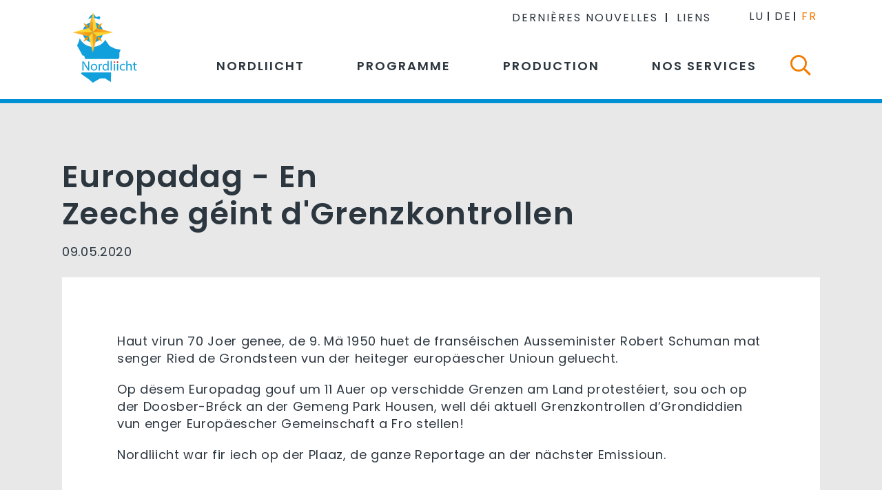

--- FILE ---
content_type: text/html; charset=utf-8
request_url: https://www.nordliicht.lu/actualites/090520-europadag-protest/
body_size: 56776
content:

<!doctype html>
<html lang="fr" class="chrome chrome-131">
<head>
<meta charset="utf-8" />
<meta http-equiv="Accept-CH" content="DPR,ViewPort-Width,Width" />

<link href="https://fonts.googleapis.com" rel="dns-prefetch" />
<link href="https://fonts.gstatic.com" rel="dns-prefetch" />
<link href="https://fonts.googleapis.com" rel="preconnect" />
<link href="https://fonts.gstatic.com" rel="preconnect" />
<link href="/custom/css/default.less?v=5" rel="prefetch" type="style" />

<link rel="stylesheet" type="text/css" href="/util/jquery/fancybox/jquery.fancybox.min.css" />
<style nonce="f9df025fa8e24b688cf4f3a129b5148c">
/*!
 * Bootstrap v4.3.1 (https://getbootstrap.com/)
 * Copyright 2011-2019 The Bootstrap Authors
 * Copyright 2011-2019 Twitter, Inc.
 * Licensed under MIT (https://github.com/twbs/bootstrap/blob/master/LICENSE)
 */
:root{--blue:#007bff;--indigo:#6610f2;--purple:#6f42c1;--pink:#e83e8c;--red:#dc3545;--orange:#fd7e14;--yellow:#ffc107;--green:#28a745;--teal:#20c997;--cyan:#17a2b8;--white:#fff;--gray:#6c757d;--gray-dark:#343a40;--primary:#007bff;--secondary:#6c757d;--success:#28a745;--info:#17a2b8;--warning:#ffc107;--danger:#dc3545;--light:#f8f9fa;--dark:#343a40;--breakpoint-xs:0;--breakpoint-sm:576px;--breakpoint-md:768px;--breakpoint-lg:992px;--breakpoint-xl:1200px;--font-family-sans-serif:-apple-system,BlinkMacSystemFont,"Segoe UI",Roboto,"Helvetica Neue",Arial,"Noto Sans",sans-serif,"Apple Color Emoji","Segoe UI Emoji","Segoe UI Symbol","Noto Color Emoji";--font-family-monospace:SFMono-Regular,Menlo,Monaco,Consolas,"Liberation Mono","Courier New",monospace;}*,*::before,*::after{box-sizing:border-box;}html{font-family:sans-serif;line-height:1.15;-webkit-text-size-adjust:100%;-webkit-tap-highlight-color:transparent;}article,aside,figcaption,figure,footer,header,hgroup,main,nav,section{display:block;}body{margin:0;font-family:-apple-system,BlinkMacSystemFont,"Segoe UI",Roboto,"Helvetica Neue",Arial,"Noto Sans",sans-serif,"Apple Color Emoji","Segoe UI Emoji","Segoe UI Symbol","Noto Color Emoji";font-size:1rem;font-weight:400;line-height:1.5;color:#212529;text-align:left;background-color:#fff;}[tabindex="-1"]:focus{outline:0 !important;}hr{box-sizing:content-box;height:0;overflow:visible;}h1,h2,h3,h4,h5,h6{margin-top:0;margin-bottom:.5rem;}p{margin-top:0;margin-bottom:1rem;}abbr[title],abbr[data-original-title]{text-decoration:underline;text-decoration:underline dotted;cursor:help;border-bottom:0;text-decoration-skip-ink:none;}address{margin-bottom:1rem;font-style:normal;line-height:inherit;}ol,ul,dl{margin-top:0;margin-bottom:1rem;}ol ol,ul ul,ol ul,ul ol{margin-bottom:0;}dt{font-weight:700;}dd{margin-bottom:.5rem;margin-left:0;}blockquote{margin:0 0 1rem;}b,strong{font-weight:bolder;}small{font-size:80%;}sub,sup{position:relative;font-size:75%;line-height:0;vertical-align:baseline;}sub{bottom:-.25em;}sup{top:-.5em;}a{color:#007bff;text-decoration:none;background-color:transparent;}a:hover{color:#0056b3;text-decoration:underline;}a:not([href]):not([tabindex]){color:inherit;text-decoration:none;}a:not([href]):not([tabindex]):hover,a:not([href]):not([tabindex]):focus{color:inherit;text-decoration:none;}a:not([href]):not([tabindex]):focus{outline:0;}pre,code,kbd,samp{font-family:SFMono-Regular,Menlo,Monaco,Consolas,"Liberation Mono","Courier New",monospace;font-size:1em;}pre{margin-top:0;margin-bottom:1rem;overflow:auto;}figure{margin:0 0 1rem;}img{vertical-align:middle;border-style:none;}svg{overflow:hidden;vertical-align:middle;}table{border-collapse:collapse;}caption{padding-top:.75rem;padding-bottom:.75rem;color:#6c757d;text-align:left;caption-side:bottom;}th{text-align:inherit;}label{display:inline-block;margin-bottom:.5rem;}button{border-radius:0;}button:focus{outline:1px dotted;outline:5px auto -webkit-focus-ring-color;}input,button,select,optgroup,textarea{margin:0;font-family:inherit;font-size:inherit;line-height:inherit;}button,input{overflow:visible;}button,select{text-transform:none;}select{word-wrap:normal;}button,[type="button"],[type="reset"],[type="submit"]{-webkit-appearance:button;}button:not(:disabled),[type="button"]:not(:disabled),[type="reset"]:not(:disabled),[type="submit"]:not(:disabled){cursor:pointer;}button::-moz-focus-inner,[type="button"]::-moz-focus-inner,[type="reset"]::-moz-focus-inner,[type="submit"]::-moz-focus-inner{padding:0;border-style:none;}input[type="radio"],input[type="checkbox"]{box-sizing:border-box;padding:0;}input[type="date"],input[type="time"],input[type="datetime-local"],input[type="month"]{-webkit-appearance:listbox;}textarea{overflow:auto;resize:vertical;}fieldset{min-width:0;padding:0;margin:0;border:0;}legend{display:block;width:100%;max-width:100%;padding:0;margin-bottom:.5rem;font-size:1.5rem;line-height:inherit;color:inherit;white-space:normal;}progress{vertical-align:baseline;}[type="number"]::-webkit-inner-spin-button,[type="number"]::-webkit-outer-spin-button{height:auto;}[type="search"]{outline-offset:-2px;-webkit-appearance:none;}[type="search"]::-webkit-search-decoration{-webkit-appearance:none;}::-webkit-file-upload-button{font:inherit;-webkit-appearance:button;}output{display:inline-block;}summary{display:list-item;cursor:pointer;}template{display:none;}[hidden]{display:none !important;}h1,h2,h3,h4,h5,h6,.h1,.h2,.h3,.h4,.h5,.h6{margin-bottom:.5rem;font-weight:500;line-height:1.2;}h1,.h1{font-size:2.5rem;}h2,.h2{font-size:2rem;}h3,.h3{font-size:1.75rem;}h4,.h4{font-size:1.5rem;}h5,.h5{font-size:1.25rem;}h6,.h6{font-size:1rem;}.lead{font-size:1.25rem;font-weight:300;}.display-1{font-size:6rem;font-weight:300;line-height:1.2;}.display-2{font-size:5.5rem;font-weight:300;line-height:1.2;}.display-3{font-size:4.5rem;font-weight:300;line-height:1.2;}.display-4{font-size:3.5rem;font-weight:300;line-height:1.2;}hr{margin-top:1rem;margin-bottom:1rem;border:0;border-top:1px solid rgba(0,0,0,.1);}small,.small{font-size:80%;font-weight:400;}mark,.mark{padding:.2em;background-color:#fcf8e3;}.list-unstyled{padding-left:0;list-style:none;}.list-inline{padding-left:0;list-style:none;}.list-inline-item{display:inline-block;}.list-inline-item:not(:last-child){margin-right:.5rem;}.initialism{font-size:90%;text-transform:uppercase;}.blockquote{margin-bottom:1rem;font-size:1.25rem;}.blockquote-footer{display:block;font-size:80%;color:#6c757d;}.blockquote-footer::before{content:"— ";}.img-fluid{max-width:100%;height:auto;}.img-thumbnail{padding:.25rem;background-color:#fff;border:1px solid #dee2e6;border-radius:.25rem;max-width:100%;height:auto;}.figure{display:inline-block;}.figure-img{margin-bottom:.5rem;line-height:1;}.figure-caption{font-size:90%;color:#6c757d;}.container{width:100%;padding-right:15px;padding-left:15px;margin-right:auto;margin-left:auto;}@media(min-width:576px){.container{max-width:540px;}}@media(min-width:768px){.container{max-width:720px;}}@media(min-width:992px){.container{max-width:960px;}}@media(min-width:1200px){.container{max-width:1140px;}}.container-fluid{width:100%;padding-right:15px;padding-left:15px;margin-right:auto;margin-left:auto;}.row{display:flex;flex-wrap:wrap;margin-right:-15px;margin-left:-15px;}.no-gutters{margin-right:0;margin-left:0;}.no-gutters>.col,.no-gutters>[class*="col-"]{padding-right:0;padding-left:0;}.col-1,.col-2,.col-3,.col-4,.col-5,.col-6,.col-7,.col-8,.col-9,.col-10,.col-11,.col-12,.col,.col-auto,.col-sm-1,.col-sm-2,.col-sm-3,.col-sm-4,.col-sm-5,.col-sm-6,.col-sm-7,.col-sm-8,.col-sm-9,.col-sm-10,.col-sm-11,.col-sm-12,.col-sm,.col-sm-auto,.col-md-1,.col-md-2,.col-md-3,.col-md-4,.col-md-5,.col-md-6,.col-md-7,.col-md-8,.col-md-9,.col-md-10,.col-md-11,.col-md-12,.col-md,.col-md-auto,.col-lg-1,.col-lg-2,.col-lg-3,.col-lg-4,.col-lg-5,.col-lg-6,.col-lg-7,.col-lg-8,.col-lg-9,.col-lg-10,.col-lg-11,.col-lg-12,.col-lg,.col-lg-auto,.col-xl-1,.col-xl-2,.col-xl-3,.col-xl-4,.col-xl-5,.col-xl-6,.col-xl-7,.col-xl-8,.col-xl-9,.col-xl-10,.col-xl-11,.col-xl-12,.col-xl,.col-xl-auto{position:relative;width:100%;padding-right:15px;padding-left:15px;}.col{flex-basis:0;flex-grow:1;max-width:100%;}.col-auto{flex:0 0 auto;width:auto;max-width:100%;}.col-1{flex:0 0 8.33333%;max-width:8.33333%;}.col-2{flex:0 0 16.66667%;max-width:16.66667%;}.col-3{flex:0 0 25%;max-width:25%;}.col-4{flex:0 0 33.33333%;max-width:33.33333%;}.col-5{flex:0 0 41.66667%;max-width:41.66667%;}.col-6{flex:0 0 50%;max-width:50%;}.col-7{flex:0 0 58.33333%;max-width:58.33333%;}.col-8{flex:0 0 66.66667%;max-width:66.66667%;}.col-9{flex:0 0 75%;max-width:75%;}.col-10{flex:0 0 83.33333%;max-width:83.33333%;}.col-11{flex:0 0 91.66667%;max-width:91.66667%;}.col-12{flex:0 0 100%;max-width:100%;}.order-first{order:-1;}.order-last{order:13;}.order-0{order:0;}.order-1{order:1;}.order-2{order:2;}.order-3{order:3;}.order-4{order:4;}.order-5{order:5;}.order-6{order:6;}.order-7{order:7;}.order-8{order:8;}.order-9{order:9;}.order-10{order:10;}.order-11{order:11;}.order-12{order:12;}.offset-1{margin-left:8.33333%;}.offset-2{margin-left:16.66667%;}.offset-3{margin-left:25%;}.offset-4{margin-left:33.33333%;}.offset-5{margin-left:41.66667%;}.offset-6{margin-left:50%;}.offset-7{margin-left:58.33333%;}.offset-8{margin-left:66.66667%;}.offset-9{margin-left:75%;}.offset-10{margin-left:83.33333%;}.offset-11{margin-left:91.66667%;}@media(min-width:576px){.col-sm{flex-basis:0;flex-grow:1;max-width:100%;}.col-sm-auto{flex:0 0 auto;width:auto;max-width:100%;}.col-sm-1{flex:0 0 8.33333%;max-width:8.33333%;}.col-sm-2{flex:0 0 16.66667%;max-width:16.66667%;}.col-sm-3{flex:0 0 25%;max-width:25%;}.col-sm-4{flex:0 0 33.33333%;max-width:33.33333%;}.col-sm-5{flex:0 0 41.66667%;max-width:41.66667%;}.col-sm-6{flex:0 0 50%;max-width:50%;}.col-sm-7{flex:0 0 58.33333%;max-width:58.33333%;}.col-sm-8{flex:0 0 66.66667%;max-width:66.66667%;}.col-sm-9{flex:0 0 75%;max-width:75%;}.col-sm-10{flex:0 0 83.33333%;max-width:83.33333%;}.col-sm-11{flex:0 0 91.66667%;max-width:91.66667%;}.col-sm-12{flex:0 0 100%;max-width:100%;}.order-sm-first{order:-1;}.order-sm-last{order:13;}.order-sm-0{order:0;}.order-sm-1{order:1;}.order-sm-2{order:2;}.order-sm-3{order:3;}.order-sm-4{order:4;}.order-sm-5{order:5;}.order-sm-6{order:6;}.order-sm-7{order:7;}.order-sm-8{order:8;}.order-sm-9{order:9;}.order-sm-10{order:10;}.order-sm-11{order:11;}.order-sm-12{order:12;}.offset-sm-0{margin-left:0;}.offset-sm-1{margin-left:8.33333%;}.offset-sm-2{margin-left:16.66667%;}.offset-sm-3{margin-left:25%;}.offset-sm-4{margin-left:33.33333%;}.offset-sm-5{margin-left:41.66667%;}.offset-sm-6{margin-left:50%;}.offset-sm-7{margin-left:58.33333%;}.offset-sm-8{margin-left:66.66667%;}.offset-sm-9{margin-left:75%;}.offset-sm-10{margin-left:83.33333%;}.offset-sm-11{margin-left:91.66667%;}}@media(min-width:768px){.col-md{flex-basis:0;flex-grow:1;max-width:100%;}.col-md-auto{flex:0 0 auto;width:auto;max-width:100%;}.col-md-1{flex:0 0 8.33333%;max-width:8.33333%;}.col-md-2{flex:0 0 16.66667%;max-width:16.66667%;}.col-md-3{flex:0 0 25%;max-width:25%;}.col-md-4{flex:0 0 33.33333%;max-width:33.33333%;}.col-md-5{flex:0 0 41.66667%;max-width:41.66667%;}.col-md-6{flex:0 0 50%;max-width:50%;}.col-md-7{flex:0 0 58.33333%;max-width:58.33333%;}.col-md-8{flex:0 0 66.66667%;max-width:66.66667%;}.col-md-9{flex:0 0 75%;max-width:75%;}.col-md-10{flex:0 0 83.33333%;max-width:83.33333%;}.col-md-11{flex:0 0 91.66667%;max-width:91.66667%;}.col-md-12{flex:0 0 100%;max-width:100%;}.order-md-first{order:-1;}.order-md-last{order:13;}.order-md-0{order:0;}.order-md-1{order:1;}.order-md-2{order:2;}.order-md-3{order:3;}.order-md-4{order:4;}.order-md-5{order:5;}.order-md-6{order:6;}.order-md-7{order:7;}.order-md-8{order:8;}.order-md-9{order:9;}.order-md-10{order:10;}.order-md-11{order:11;}.order-md-12{order:12;}.offset-md-0{margin-left:0;}.offset-md-1{margin-left:8.33333%;}.offset-md-2{margin-left:16.66667%;}.offset-md-3{margin-left:25%;}.offset-md-4{margin-left:33.33333%;}.offset-md-5{margin-left:41.66667%;}.offset-md-6{margin-left:50%;}.offset-md-7{margin-left:58.33333%;}.offset-md-8{margin-left:66.66667%;}.offset-md-9{margin-left:75%;}.offset-md-10{margin-left:83.33333%;}.offset-md-11{margin-left:91.66667%;}}@media(min-width:992px){.col-lg{flex-basis:0;flex-grow:1;max-width:100%;}.col-lg-auto{flex:0 0 auto;width:auto;max-width:100%;}.col-lg-1{flex:0 0 8.33333%;max-width:8.33333%;}.col-lg-2{flex:0 0 16.66667%;max-width:16.66667%;}.col-lg-3{flex:0 0 25%;max-width:25%;}.col-lg-4{flex:0 0 33.33333%;max-width:33.33333%;}.col-lg-5{flex:0 0 41.66667%;max-width:41.66667%;}.col-lg-6{flex:0 0 50%;max-width:50%;}.col-lg-7{flex:0 0 58.33333%;max-width:58.33333%;}.col-lg-8{flex:0 0 66.66667%;max-width:66.66667%;}.col-lg-9{flex:0 0 75%;max-width:75%;}.col-lg-10{flex:0 0 83.33333%;max-width:83.33333%;}.col-lg-11{flex:0 0 91.66667%;max-width:91.66667%;}.col-lg-12{flex:0 0 100%;max-width:100%;}.order-lg-first{order:-1;}.order-lg-last{order:13;}.order-lg-0{order:0;}.order-lg-1{order:1;}.order-lg-2{order:2;}.order-lg-3{order:3;}.order-lg-4{order:4;}.order-lg-5{order:5;}.order-lg-6{order:6;}.order-lg-7{order:7;}.order-lg-8{order:8;}.order-lg-9{order:9;}.order-lg-10{order:10;}.order-lg-11{order:11;}.order-lg-12{order:12;}.offset-lg-0{margin-left:0;}.offset-lg-1{margin-left:8.33333%;}.offset-lg-2{margin-left:16.66667%;}.offset-lg-3{margin-left:25%;}.offset-lg-4{margin-left:33.33333%;}.offset-lg-5{margin-left:41.66667%;}.offset-lg-6{margin-left:50%;}.offset-lg-7{margin-left:58.33333%;}.offset-lg-8{margin-left:66.66667%;}.offset-lg-9{margin-left:75%;}.offset-lg-10{margin-left:83.33333%;}.offset-lg-11{margin-left:91.66667%;}}@media(min-width:1200px){.col-xl{flex-basis:0;flex-grow:1;max-width:100%;}.col-xl-auto{flex:0 0 auto;width:auto;max-width:100%;}.col-xl-1{flex:0 0 8.33333%;max-width:8.33333%;}.col-xl-2{flex:0 0 16.66667%;max-width:16.66667%;}.col-xl-3{flex:0 0 25%;max-width:25%;}.col-xl-4{flex:0 0 33.33333%;max-width:33.33333%;}.col-xl-5{flex:0 0 41.66667%;max-width:41.66667%;}.col-xl-6{flex:0 0 50%;max-width:50%;}.col-xl-7{flex:0 0 58.33333%;max-width:58.33333%;}.col-xl-8{flex:0 0 66.66667%;max-width:66.66667%;}.col-xl-9{flex:0 0 75%;max-width:75%;}.col-xl-10{flex:0 0 83.33333%;max-width:83.33333%;}.col-xl-11{flex:0 0 91.66667%;max-width:91.66667%;}.col-xl-12{flex:0 0 100%;max-width:100%;}.order-xl-first{order:-1;}.order-xl-last{order:13;}.order-xl-0{order:0;}.order-xl-1{order:1;}.order-xl-2{order:2;}.order-xl-3{order:3;}.order-xl-4{order:4;}.order-xl-5{order:5;}.order-xl-6{order:6;}.order-xl-7{order:7;}.order-xl-8{order:8;}.order-xl-9{order:9;}.order-xl-10{order:10;}.order-xl-11{order:11;}.order-xl-12{order:12;}.offset-xl-0{margin-left:0;}.offset-xl-1{margin-left:8.33333%;}.offset-xl-2{margin-left:16.66667%;}.offset-xl-3{margin-left:25%;}.offset-xl-4{margin-left:33.33333%;}.offset-xl-5{margin-left:41.66667%;}.offset-xl-6{margin-left:50%;}.offset-xl-7{margin-left:58.33333%;}.offset-xl-8{margin-left:66.66667%;}.offset-xl-9{margin-left:75%;}.offset-xl-10{margin-left:83.33333%;}.offset-xl-11{margin-left:91.66667%;}}.table{width:100%;margin-bottom:1rem;color:#212529;}.table th,.table td{padding:.75rem;vertical-align:top;border-top:1px solid #dee2e6;}.table thead th{vertical-align:bottom;border-bottom:2px solid #dee2e6;}.table tbody+tbody{border-top:2px solid #dee2e6;}.table-sm th,.table-sm td{padding:.3rem;}.table-bordered{border:1px solid #dee2e6;}.table-bordered th,.table-bordered td{border:1px solid #dee2e6;}.table-bordered thead th,.table-bordered thead td{border-bottom-width:2px;}.table-borderless th,.table-borderless td,.table-borderless thead th,.table-borderless tbody+tbody{border:0;}.table-striped tbody tr:nth-of-type(odd){background-color:rgba(0,0,0,.05);}.table-hover tbody tr:hover{color:#212529;background-color:rgba(0,0,0,.075);}.table-primary,.table-primary>th,.table-primary>td{background-color:#b8daff;}.table-primary th,.table-primary td,.table-primary thead th,.table-primary tbody+tbody{border-color:#7abaff;}.table-hover .table-primary:hover{background-color:#9fcdff;}.table-hover .table-primary:hover>td,.table-hover .table-primary:hover>th{background-color:#9fcdff;}.table-secondary,.table-secondary>th,.table-secondary>td{background-color:#d6d8db;}.table-secondary th,.table-secondary td,.table-secondary thead th,.table-secondary tbody+tbody{border-color:#b3b7bb;}.table-hover .table-secondary:hover{background-color:#c8cbcf;}.table-hover .table-secondary:hover>td,.table-hover .table-secondary:hover>th{background-color:#c8cbcf;}.table-success,.table-success>th,.table-success>td{background-color:#c3e6cb;}.table-success th,.table-success td,.table-success thead th,.table-success tbody+tbody{border-color:#8fd19e;}.table-hover .table-success:hover{background-color:#b1dfbb;}.table-hover .table-success:hover>td,.table-hover .table-success:hover>th{background-color:#b1dfbb;}.table-info,.table-info>th,.table-info>td{background-color:#bee5eb;}.table-info th,.table-info td,.table-info thead th,.table-info tbody+tbody{border-color:#86cfda;}.table-hover .table-info:hover{background-color:#abdde5;}.table-hover .table-info:hover>td,.table-hover .table-info:hover>th{background-color:#abdde5;}.table-warning,.table-warning>th,.table-warning>td{background-color:#ffeeba;}.table-warning th,.table-warning td,.table-warning thead th,.table-warning tbody+tbody{border-color:#ffdf7e;}.table-hover .table-warning:hover{background-color:#ffe8a1;}.table-hover .table-warning:hover>td,.table-hover .table-warning:hover>th{background-color:#ffe8a1;}.table-danger,.table-danger>th,.table-danger>td{background-color:#f5c6cb;}.table-danger th,.table-danger td,.table-danger thead th,.table-danger tbody+tbody{border-color:#ed969e;}.table-hover .table-danger:hover{background-color:#f1b0b7;}.table-hover .table-danger:hover>td,.table-hover .table-danger:hover>th{background-color:#f1b0b7;}.table-light,.table-light>th,.table-light>td{background-color:#fdfdfe;}.table-light th,.table-light td,.table-light thead th,.table-light tbody+tbody{border-color:#fbfcfc;}.table-hover .table-light:hover{background-color:#ececf6;}.table-hover .table-light:hover>td,.table-hover .table-light:hover>th{background-color:#ececf6;}.table-dark,.table-dark>th,.table-dark>td{background-color:#c6c8ca;}.table-dark th,.table-dark td,.table-dark thead th,.table-dark tbody+tbody{border-color:#95999c;}.table-hover .table-dark:hover{background-color:#b9bbbe;}.table-hover .table-dark:hover>td,.table-hover .table-dark:hover>th{background-color:#b9bbbe;}.table-active,.table-active>th,.table-active>td{background-color:rgba(0,0,0,.075);}.table-hover .table-active:hover{background-color:rgba(0,0,0,.075);}.table-hover .table-active:hover>td,.table-hover .table-active:hover>th{background-color:rgba(0,0,0,.075);}.table .thead-dark th{color:#fff;background-color:#343a40;border-color:#454d55;}.table .thead-light th{color:#495057;background-color:#e9ecef;border-color:#dee2e6;}.table-dark{color:#fff;background-color:#343a40;}.table-dark th,.table-dark td,.table-dark thead th{border-color:#454d55;}.table-dark.table-bordered{border:0;}.table-dark.table-striped tbody tr:nth-of-type(odd){background-color:rgba(255,255,255,.05);}.table-dark.table-hover tbody tr:hover{color:#fff;background-color:rgba(255,255,255,.075);}@media(max-width:575.98px){.table-responsive-sm{display:block;width:100%;overflow-x:auto;-webkit-overflow-scrolling:touch;}.table-responsive-sm>.table-bordered{border:0;}}@media(max-width:767.98px){.table-responsive-md{display:block;width:100%;overflow-x:auto;-webkit-overflow-scrolling:touch;}.table-responsive-md>.table-bordered{border:0;}}@media(max-width:991.98px){.table-responsive-lg{display:block;width:100%;overflow-x:auto;-webkit-overflow-scrolling:touch;}.table-responsive-lg>.table-bordered{border:0;}}@media(max-width:1199.98px){.table-responsive-xl{display:block;width:100%;overflow-x:auto;-webkit-overflow-scrolling:touch;}.table-responsive-xl>.table-bordered{border:0;}}.table-responsive{display:block;width:100%;overflow-x:auto;-webkit-overflow-scrolling:touch;}.table-responsive>.table-bordered{border:0;}.form-control{display:block;width:100%;height:calc(1.5em + .75rem + 2px);padding:.375rem .75rem;font-size:1rem;font-weight:400;line-height:1.5;color:#495057;background-color:#fff;background-clip:padding-box;border:1px solid #ced4da;border-radius:.25rem;transition:border-color .15s ease-in-out,box-shadow .15s ease-in-out;}@media(prefers-reduced-motion:reduce){.form-control{transition:none;}}.form-control::-ms-expand{background-color:transparent;border:0;}.form-control:focus{color:#495057;background-color:#fff;border-color:#80bdff;outline:0;box-shadow:0 0 0 .2rem rgba(0,123,255,.25);}.form-control::placeholder{color:#6c757d;opacity:1;}.form-control:disabled,.form-control[readonly]{background-color:#e9ecef;opacity:1;}select.form-control:focus::-ms-value{color:#495057;background-color:#fff;}.form-control-file,.form-control-range{display:block;width:100%;}.col-form-label{padding-top:calc(.375rem + 1px);padding-bottom:calc(.375rem + 1px);margin-bottom:0;font-size:inherit;line-height:1.5;}.col-form-label-lg{padding-top:calc(.5rem + 1px);padding-bottom:calc(.5rem + 1px);font-size:1.25rem;line-height:1.5;}.col-form-label-sm{padding-top:calc(.25rem + 1px);padding-bottom:calc(.25rem + 1px);font-size:.875rem;line-height:1.5;}.form-control-plaintext{display:block;width:100%;padding-top:.375rem;padding-bottom:.375rem;margin-bottom:0;line-height:1.5;color:#212529;background-color:transparent;border:solid transparent;border-width:1px 0;}.form-control-plaintext.form-control-sm,.form-control-plaintext.form-control-lg{padding-right:0;padding-left:0;}.form-control-sm{height:calc(1.5em + .5rem + 2px);padding:.25rem .5rem;font-size:.875rem;line-height:1.5;border-radius:.2rem;}.form-control-lg{height:calc(1.5em + 1rem + 2px);padding:.5rem 1rem;font-size:1.25rem;line-height:1.5;border-radius:.3rem;}select.form-control[size],select.form-control[multiple]{height:auto;}textarea.form-control{height:auto;}.form-group{margin-bottom:1rem;}.form-text{display:block;margin-top:.25rem;}.form-row{display:flex;flex-wrap:wrap;margin-right:-5px;margin-left:-5px;}.form-row>.col,.form-row>[class*="col-"]{padding-right:5px;padding-left:5px;}.form-check{position:relative;display:block;padding-left:1.25rem;}.form-check-input{position:absolute;margin-top:.3rem;margin-left:-1.25rem;}.form-check-input:disabled~.form-check-label{color:#6c757d;}.form-check-label{margin-bottom:0;}.form-check-inline{display:inline-flex;align-items:center;padding-left:0;margin-right:.75rem;}.form-check-inline .form-check-input{position:static;margin-top:0;margin-right:.3125rem;margin-left:0;}.valid-feedback{display:none;width:100%;margin-top:.25rem;font-size:80%;color:#28a745;}.valid-tooltip{position:absolute;top:100%;z-index:5;display:none;max-width:100%;padding:.25rem .5rem;margin-top:.1rem;font-size:.875rem;line-height:1.5;color:#fff;background-color:rgba(40,167,69,.9);border-radius:.25rem;}.was-validated .form-control:valid,.form-control.is-valid{border-color:#28a745;padding-right:calc(1.5em + .75rem);background-image:url("data:image/svg+xml,%3csvg xmlns='http://www.w3.org/2000/svg' viewBox='0 0 8 8'%3e%3cpath fill='%2328a745' d='M2.3 6.73L.6 4.53c-.4-1.04.46-1.4 1.1-.8l1.1 1.4 3.4-3.8c.6-.63 1.6-.27 1.2.7l-4 4.6c-.43.5-.8.4-1.1.1z'/%3e%3c/svg%3e");background-repeat:no-repeat;background-position:center right calc(.375em + .1875rem);background-size:calc(.75em + .375rem) calc(.75em + .375rem);}.was-validated .form-control:valid:focus,.form-control.is-valid:focus{border-color:#28a745;box-shadow:0 0 0 .2rem rgba(40,167,69,.25);}.was-validated .form-control:valid~.valid-feedback,.was-validated .form-control:valid~.valid-tooltip,.form-control.is-valid~.valid-feedback,.form-control.is-valid~.valid-tooltip{display:block;}.was-validated textarea.form-control:valid,textarea.form-control.is-valid{padding-right:calc(1.5em + .75rem);background-position:top calc(.375em + .1875rem) right calc(.375em + .1875rem);}.was-validated .custom-select:valid,.custom-select.is-valid{border-color:#28a745;padding-right:calc((1em + .75rem)*3/4 + 1.75rem);background:url("data:image/svg+xml,%3csvg xmlns='http://www.w3.org/2000/svg' viewBox='0 0 4 5'%3e%3cpath fill='%23343a40' d='M2 0L0 2h4zm0 5L0 3h4z'/%3e%3c/svg%3e") no-repeat right .75rem center/8px 10px,url("data:image/svg+xml,%3csvg xmlns='http://www.w3.org/2000/svg' viewBox='0 0 8 8'%3e%3cpath fill='%2328a745' d='M2.3 6.73L.6 4.53c-.4-1.04.46-1.4 1.1-.8l1.1 1.4 3.4-3.8c.6-.63 1.6-.27 1.2.7l-4 4.6c-.43.5-.8.4-1.1.1z'/%3e%3c/svg%3e") #fff no-repeat center right 1.75rem/calc(.75em + .375rem) calc(.75em + .375rem);}.was-validated .custom-select:valid:focus,.custom-select.is-valid:focus{border-color:#28a745;box-shadow:0 0 0 .2rem rgba(40,167,69,.25);}.was-validated .custom-select:valid~.valid-feedback,.was-validated .custom-select:valid~.valid-tooltip,.custom-select.is-valid~.valid-feedback,.custom-select.is-valid~.valid-tooltip{display:block;}.was-validated .form-control-file:valid~.valid-feedback,.was-validated .form-control-file:valid~.valid-tooltip,.form-control-file.is-valid~.valid-feedback,.form-control-file.is-valid~.valid-tooltip{display:block;}.was-validated .form-check-input:valid~.form-check-label,.form-check-input.is-valid~.form-check-label{color:#28a745;}.was-validated .form-check-input:valid~.valid-feedback,.was-validated .form-check-input:valid~.valid-tooltip,.form-check-input.is-valid~.valid-feedback,.form-check-input.is-valid~.valid-tooltip{display:block;}.was-validated .custom-control-input:valid~.custom-control-label,.custom-control-input.is-valid~.custom-control-label{color:#28a745;}.was-validated .custom-control-input:valid~.custom-control-label::before,.custom-control-input.is-valid~.custom-control-label::before{border-color:#28a745;}.was-validated .custom-control-input:valid~.valid-feedback,.was-validated .custom-control-input:valid~.valid-tooltip,.custom-control-input.is-valid~.valid-feedback,.custom-control-input.is-valid~.valid-tooltip{display:block;}.was-validated .custom-control-input:valid:checked~.custom-control-label::before,.custom-control-input.is-valid:checked~.custom-control-label::before{border-color:#34ce57;background-color:#34ce57;}.was-validated .custom-control-input:valid:focus~.custom-control-label::before,.custom-control-input.is-valid:focus~.custom-control-label::before{box-shadow:0 0 0 .2rem rgba(40,167,69,.25);}.was-validated .custom-control-input:valid:focus:not(:checked)~.custom-control-label::before,.custom-control-input.is-valid:focus:not(:checked)~.custom-control-label::before{border-color:#28a745;}.was-validated .custom-file-input:valid~.custom-file-label,.custom-file-input.is-valid~.custom-file-label{border-color:#28a745;}.was-validated .custom-file-input:valid~.valid-feedback,.was-validated .custom-file-input:valid~.valid-tooltip,.custom-file-input.is-valid~.valid-feedback,.custom-file-input.is-valid~.valid-tooltip{display:block;}.was-validated .custom-file-input:valid:focus~.custom-file-label,.custom-file-input.is-valid:focus~.custom-file-label{border-color:#28a745;box-shadow:0 0 0 .2rem rgba(40,167,69,.25);}.invalid-feedback{display:none;width:100%;margin-top:.25rem;font-size:80%;color:#dc3545;}.invalid-tooltip{position:absolute;top:100%;z-index:5;display:none;max-width:100%;padding:.25rem .5rem;margin-top:.1rem;font-size:.875rem;line-height:1.5;color:#fff;background-color:rgba(220,53,69,.9);border-radius:.25rem;}.was-validated .form-control:invalid,.form-control.is-invalid{border-color:#dc3545;padding-right:calc(1.5em + .75rem);background-image:url("data:image/svg+xml,%3csvg xmlns='http://www.w3.org/2000/svg' fill='%23dc3545' viewBox='-2 -2 7 7'%3e%3cpath stroke='%23dc3545' d='M0 0l3 3m0-3L0 3'/%3e%3ccircle r='.5'/%3e%3ccircle cx='3' r='.5'/%3e%3ccircle cy='3' r='.5'/%3e%3ccircle cx='3' cy='3' r='.5'/%3e%3c/svg%3E");background-repeat:no-repeat;background-position:center right calc(.375em + .1875rem);background-size:calc(.75em + .375rem) calc(.75em + .375rem);}.was-validated .form-control:invalid:focus,.form-control.is-invalid:focus{border-color:#dc3545;box-shadow:0 0 0 .2rem rgba(220,53,69,.25);}.was-validated .form-control:invalid~.invalid-feedback,.was-validated .form-control:invalid~.invalid-tooltip,.form-control.is-invalid~.invalid-feedback,.form-control.is-invalid~.invalid-tooltip{display:block;}.was-validated textarea.form-control:invalid,textarea.form-control.is-invalid{padding-right:calc(1.5em + .75rem);background-position:top calc(.375em + .1875rem) right calc(.375em + .1875rem);}.was-validated .custom-select:invalid,.custom-select.is-invalid{border-color:#dc3545;padding-right:calc((1em + .75rem)*3/4 + 1.75rem);background:url("data:image/svg+xml,%3csvg xmlns='http://www.w3.org/2000/svg' viewBox='0 0 4 5'%3e%3cpath fill='%23343a40' d='M2 0L0 2h4zm0 5L0 3h4z'/%3e%3c/svg%3e") no-repeat right .75rem center/8px 10px,url("data:image/svg+xml,%3csvg xmlns='http://www.w3.org/2000/svg' fill='%23dc3545' viewBox='-2 -2 7 7'%3e%3cpath stroke='%23dc3545' d='M0 0l3 3m0-3L0 3'/%3e%3ccircle r='.5'/%3e%3ccircle cx='3' r='.5'/%3e%3ccircle cy='3' r='.5'/%3e%3ccircle cx='3' cy='3' r='.5'/%3e%3c/svg%3E") #fff no-repeat center right 1.75rem/calc(.75em + .375rem) calc(.75em + .375rem);}.was-validated .custom-select:invalid:focus,.custom-select.is-invalid:focus{border-color:#dc3545;box-shadow:0 0 0 .2rem rgba(220,53,69,.25);}.was-validated .custom-select:invalid~.invalid-feedback,.was-validated .custom-select:invalid~.invalid-tooltip,.custom-select.is-invalid~.invalid-feedback,.custom-select.is-invalid~.invalid-tooltip{display:block;}.was-validated .form-control-file:invalid~.invalid-feedback,.was-validated .form-control-file:invalid~.invalid-tooltip,.form-control-file.is-invalid~.invalid-feedback,.form-control-file.is-invalid~.invalid-tooltip{display:block;}.was-validated .form-check-input:invalid~.form-check-label,.form-check-input.is-invalid~.form-check-label{color:#dc3545;}.was-validated .form-check-input:invalid~.invalid-feedback,.was-validated .form-check-input:invalid~.invalid-tooltip,.form-check-input.is-invalid~.invalid-feedback,.form-check-input.is-invalid~.invalid-tooltip{display:block;}.was-validated .custom-control-input:invalid~.custom-control-label,.custom-control-input.is-invalid~.custom-control-label{color:#dc3545;}.was-validated .custom-control-input:invalid~.custom-control-label::before,.custom-control-input.is-invalid~.custom-control-label::before{border-color:#dc3545;}.was-validated .custom-control-input:invalid~.invalid-feedback,.was-validated .custom-control-input:invalid~.invalid-tooltip,.custom-control-input.is-invalid~.invalid-feedback,.custom-control-input.is-invalid~.invalid-tooltip{display:block;}.was-validated .custom-control-input:invalid:checked~.custom-control-label::before,.custom-control-input.is-invalid:checked~.custom-control-label::before{border-color:#e4606d;background-color:#e4606d;}.was-validated .custom-control-input:invalid:focus~.custom-control-label::before,.custom-control-input.is-invalid:focus~.custom-control-label::before{box-shadow:0 0 0 .2rem rgba(220,53,69,.25);}.was-validated .custom-control-input:invalid:focus:not(:checked)~.custom-control-label::before,.custom-control-input.is-invalid:focus:not(:checked)~.custom-control-label::before{border-color:#dc3545;}.was-validated .custom-file-input:invalid~.custom-file-label,.custom-file-input.is-invalid~.custom-file-label{border-color:#dc3545;}.was-validated .custom-file-input:invalid~.invalid-feedback,.was-validated .custom-file-input:invalid~.invalid-tooltip,.custom-file-input.is-invalid~.invalid-feedback,.custom-file-input.is-invalid~.invalid-tooltip{display:block;}.was-validated .custom-file-input:invalid:focus~.custom-file-label,.custom-file-input.is-invalid:focus~.custom-file-label{border-color:#dc3545;box-shadow:0 0 0 .2rem rgba(220,53,69,.25);}.form-inline{display:flex;flex-flow:row wrap;align-items:center;}.form-inline .form-check{width:100%;}@media(min-width:576px){.form-inline label{display:flex;align-items:center;justify-content:center;margin-bottom:0;}.form-inline .form-group{display:flex;flex:0 0 auto;flex-flow:row wrap;align-items:center;margin-bottom:0;}.form-inline .form-control{display:inline-block;width:auto;vertical-align:middle;}.form-inline .form-control-plaintext{display:inline-block;}.form-inline .input-group,.form-inline .custom-select{width:auto;}.form-inline .form-check{display:flex;align-items:center;justify-content:center;width:auto;padding-left:0;}.form-inline .form-check-input{position:relative;flex-shrink:0;margin-top:0;margin-right:.25rem;margin-left:0;}.form-inline .custom-control{align-items:center;justify-content:center;}.form-inline .custom-control-label{margin-bottom:0;}}.btn{display:inline-block;font-weight:400;color:#212529;text-align:center;vertical-align:middle;user-select:none;background-color:transparent;border:1px solid transparent;padding:.375rem .75rem;font-size:1rem;line-height:1.5;border-radius:.25rem;transition:color .15s ease-in-out,background-color .15s ease-in-out,border-color .15s ease-in-out,box-shadow .15s ease-in-out;}@media(prefers-reduced-motion:reduce){.btn{transition:none;}}.btn:hover{color:#212529;text-decoration:none;}.btn:focus,.btn.focus{outline:0;box-shadow:0 0 0 .2rem rgba(0,123,255,.25);}.btn.disabled,.btn:disabled{opacity:.65;}a.btn.disabled,fieldset:disabled a.btn{pointer-events:none;}.btn-primary{color:#fff;background-color:#007bff;border-color:#007bff;}.btn-primary:hover{color:#fff;background-color:#0069d9;border-color:#0062cc;}.btn-primary:focus,.btn-primary.focus{box-shadow:0 0 0 .2rem rgba(38,143,255,.5);}.btn-primary.disabled,.btn-primary:disabled{color:#fff;background-color:#007bff;border-color:#007bff;}.btn-primary:not(:disabled):not(.disabled):active,.btn-primary:not(:disabled):not(.disabled).active,.show>.btn-primary.dropdown-toggle{color:#fff;background-color:#0062cc;border-color:#005cbf;}.btn-primary:not(:disabled):not(.disabled):active:focus,.btn-primary:not(:disabled):not(.disabled).active:focus,.show>.btn-primary.dropdown-toggle:focus{box-shadow:0 0 0 .2rem rgba(38,143,255,.5);}.btn-secondary{color:#fff;background-color:#6c757d;border-color:#6c757d;}.btn-secondary:hover{color:#fff;background-color:#5a6268;border-color:#545b62;}.btn-secondary:focus,.btn-secondary.focus{box-shadow:0 0 0 .2rem rgba(130,138,145,.5);}.btn-secondary.disabled,.btn-secondary:disabled{color:#fff;background-color:#6c757d;border-color:#6c757d;}.btn-secondary:not(:disabled):not(.disabled):active,.btn-secondary:not(:disabled):not(.disabled).active,.show>.btn-secondary.dropdown-toggle{color:#fff;background-color:#545b62;border-color:#4e555b;}.btn-secondary:not(:disabled):not(.disabled):active:focus,.btn-secondary:not(:disabled):not(.disabled).active:focus,.show>.btn-secondary.dropdown-toggle:focus{box-shadow:0 0 0 .2rem rgba(130,138,145,.5);}.btn-success{color:#fff;background-color:#28a745;border-color:#28a745;}.btn-success:hover{color:#fff;background-color:#218838;border-color:#1e7e34;}.btn-success:focus,.btn-success.focus{box-shadow:0 0 0 .2rem rgba(72,180,97,.5);}.btn-success.disabled,.btn-success:disabled{color:#fff;background-color:#28a745;border-color:#28a745;}.btn-success:not(:disabled):not(.disabled):active,.btn-success:not(:disabled):not(.disabled).active,.show>.btn-success.dropdown-toggle{color:#fff;background-color:#1e7e34;border-color:#1c7430;}.btn-success:not(:disabled):not(.disabled):active:focus,.btn-success:not(:disabled):not(.disabled).active:focus,.show>.btn-success.dropdown-toggle:focus{box-shadow:0 0 0 .2rem rgba(72,180,97,.5);}.btn-info{color:#fff;background-color:#17a2b8;border-color:#17a2b8;}.btn-info:hover{color:#fff;background-color:#138496;border-color:#117a8b;}.btn-info:focus,.btn-info.focus{box-shadow:0 0 0 .2rem rgba(58,176,195,.5);}.btn-info.disabled,.btn-info:disabled{color:#fff;background-color:#17a2b8;border-color:#17a2b8;}.btn-info:not(:disabled):not(.disabled):active,.btn-info:not(:disabled):not(.disabled).active,.show>.btn-info.dropdown-toggle{color:#fff;background-color:#117a8b;border-color:#10707f;}.btn-info:not(:disabled):not(.disabled):active:focus,.btn-info:not(:disabled):not(.disabled).active:focus,.show>.btn-info.dropdown-toggle:focus{box-shadow:0 0 0 .2rem rgba(58,176,195,.5);}.btn-warning{color:#212529;background-color:#ffc107;border-color:#ffc107;}.btn-warning:hover{color:#212529;background-color:#e0a800;border-color:#d39e00;}.btn-warning:focus,.btn-warning.focus{box-shadow:0 0 0 .2rem rgba(222,170,12,.5);}.btn-warning.disabled,.btn-warning:disabled{color:#212529;background-color:#ffc107;border-color:#ffc107;}.btn-warning:not(:disabled):not(.disabled):active,.btn-warning:not(:disabled):not(.disabled).active,.show>.btn-warning.dropdown-toggle{color:#212529;background-color:#d39e00;border-color:#c69500;}.btn-warning:not(:disabled):not(.disabled):active:focus,.btn-warning:not(:disabled):not(.disabled).active:focus,.show>.btn-warning.dropdown-toggle:focus{box-shadow:0 0 0 .2rem rgba(222,170,12,.5);}.btn-danger{color:#fff;background-color:#dc3545;border-color:#dc3545;}.btn-danger:hover{color:#fff;background-color:#c82333;border-color:#bd2130;}.btn-danger:focus,.btn-danger.focus{box-shadow:0 0 0 .2rem rgba(225,83,97,.5);}.btn-danger.disabled,.btn-danger:disabled{color:#fff;background-color:#dc3545;border-color:#dc3545;}.btn-danger:not(:disabled):not(.disabled):active,.btn-danger:not(:disabled):not(.disabled).active,.show>.btn-danger.dropdown-toggle{color:#fff;background-color:#bd2130;border-color:#b21f2d;}.btn-danger:not(:disabled):not(.disabled):active:focus,.btn-danger:not(:disabled):not(.disabled).active:focus,.show>.btn-danger.dropdown-toggle:focus{box-shadow:0 0 0 .2rem rgba(225,83,97,.5);}.btn-light{color:#212529;background-color:#f8f9fa;border-color:#f8f9fa;}.btn-light:hover{color:#212529;background-color:#e2e6ea;border-color:#dae0e5;}.btn-light:focus,.btn-light.focus{box-shadow:0 0 0 .2rem rgba(216,217,219,.5);}.btn-light.disabled,.btn-light:disabled{color:#212529;background-color:#f8f9fa;border-color:#f8f9fa;}.btn-light:not(:disabled):not(.disabled):active,.btn-light:not(:disabled):not(.disabled).active,.show>.btn-light.dropdown-toggle{color:#212529;background-color:#dae0e5;border-color:#d3d9df;}.btn-light:not(:disabled):not(.disabled):active:focus,.btn-light:not(:disabled):not(.disabled).active:focus,.show>.btn-light.dropdown-toggle:focus{box-shadow:0 0 0 .2rem rgba(216,217,219,.5);}.btn-dark{color:#fff;background-color:#343a40;border-color:#343a40;}.btn-dark:hover{color:#fff;background-color:#23272b;border-color:#1d2124;}.btn-dark:focus,.btn-dark.focus{box-shadow:0 0 0 .2rem rgba(82,88,93,.5);}.btn-dark.disabled,.btn-dark:disabled{color:#fff;background-color:#343a40;border-color:#343a40;}.btn-dark:not(:disabled):not(.disabled):active,.btn-dark:not(:disabled):not(.disabled).active,.show>.btn-dark.dropdown-toggle{color:#fff;background-color:#1d2124;border-color:#171a1d;}.btn-dark:not(:disabled):not(.disabled):active:focus,.btn-dark:not(:disabled):not(.disabled).active:focus,.show>.btn-dark.dropdown-toggle:focus{box-shadow:0 0 0 .2rem rgba(82,88,93,.5);}.btn-outline-primary{color:#007bff;border-color:#007bff;}.btn-outline-primary:hover{color:#fff;background-color:#007bff;border-color:#007bff;}.btn-outline-primary:focus,.btn-outline-primary.focus{box-shadow:0 0 0 .2rem rgba(0,123,255,.5);}.btn-outline-primary.disabled,.btn-outline-primary:disabled{color:#007bff;background-color:transparent;}.btn-outline-primary:not(:disabled):not(.disabled):active,.btn-outline-primary:not(:disabled):not(.disabled).active,.show>.btn-outline-primary.dropdown-toggle{color:#fff;background-color:#007bff;border-color:#007bff;}.btn-outline-primary:not(:disabled):not(.disabled):active:focus,.btn-outline-primary:not(:disabled):not(.disabled).active:focus,.show>.btn-outline-primary.dropdown-toggle:focus{box-shadow:0 0 0 .2rem rgba(0,123,255,.5);}.btn-outline-secondary{color:#6c757d;border-color:#6c757d;}.btn-outline-secondary:hover{color:#fff;background-color:#6c757d;border-color:#6c757d;}.btn-outline-secondary:focus,.btn-outline-secondary.focus{box-shadow:0 0 0 .2rem rgba(108,117,125,.5);}.btn-outline-secondary.disabled,.btn-outline-secondary:disabled{color:#6c757d;background-color:transparent;}.btn-outline-secondary:not(:disabled):not(.disabled):active,.btn-outline-secondary:not(:disabled):not(.disabled).active,.show>.btn-outline-secondary.dropdown-toggle{color:#fff;background-color:#6c757d;border-color:#6c757d;}.btn-outline-secondary:not(:disabled):not(.disabled):active:focus,.btn-outline-secondary:not(:disabled):not(.disabled).active:focus,.show>.btn-outline-secondary.dropdown-toggle:focus{box-shadow:0 0 0 .2rem rgba(108,117,125,.5);}.btn-outline-success{color:#28a745;border-color:#28a745;}.btn-outline-success:hover{color:#fff;background-color:#28a745;border-color:#28a745;}.btn-outline-success:focus,.btn-outline-success.focus{box-shadow:0 0 0 .2rem rgba(40,167,69,.5);}.btn-outline-success.disabled,.btn-outline-success:disabled{color:#28a745;background-color:transparent;}.btn-outline-success:not(:disabled):not(.disabled):active,.btn-outline-success:not(:disabled):not(.disabled).active,.show>.btn-outline-success.dropdown-toggle{color:#fff;background-color:#28a745;border-color:#28a745;}.btn-outline-success:not(:disabled):not(.disabled):active:focus,.btn-outline-success:not(:disabled):not(.disabled).active:focus,.show>.btn-outline-success.dropdown-toggle:focus{box-shadow:0 0 0 .2rem rgba(40,167,69,.5);}.btn-outline-info{color:#17a2b8;border-color:#17a2b8;}.btn-outline-info:hover{color:#fff;background-color:#17a2b8;border-color:#17a2b8;}.btn-outline-info:focus,.btn-outline-info.focus{box-shadow:0 0 0 .2rem rgba(23,162,184,.5);}.btn-outline-info.disabled,.btn-outline-info:disabled{color:#17a2b8;background-color:transparent;}.btn-outline-info:not(:disabled):not(.disabled):active,.btn-outline-info:not(:disabled):not(.disabled).active,.show>.btn-outline-info.dropdown-toggle{color:#fff;background-color:#17a2b8;border-color:#17a2b8;}.btn-outline-info:not(:disabled):not(.disabled):active:focus,.btn-outline-info:not(:disabled):not(.disabled).active:focus,.show>.btn-outline-info.dropdown-toggle:focus{box-shadow:0 0 0 .2rem rgba(23,162,184,.5);}.btn-outline-warning{color:#ffc107;border-color:#ffc107;}.btn-outline-warning:hover{color:#212529;background-color:#ffc107;border-color:#ffc107;}.btn-outline-warning:focus,.btn-outline-warning.focus{box-shadow:0 0 0 .2rem rgba(255,193,7,.5);}.btn-outline-warning.disabled,.btn-outline-warning:disabled{color:#ffc107;background-color:transparent;}.btn-outline-warning:not(:disabled):not(.disabled):active,.btn-outline-warning:not(:disabled):not(.disabled).active,.show>.btn-outline-warning.dropdown-toggle{color:#212529;background-color:#ffc107;border-color:#ffc107;}.btn-outline-warning:not(:disabled):not(.disabled):active:focus,.btn-outline-warning:not(:disabled):not(.disabled).active:focus,.show>.btn-outline-warning.dropdown-toggle:focus{box-shadow:0 0 0 .2rem rgba(255,193,7,.5);}.btn-outline-danger{color:#dc3545;border-color:#dc3545;}.btn-outline-danger:hover{color:#fff;background-color:#dc3545;border-color:#dc3545;}.btn-outline-danger:focus,.btn-outline-danger.focus{box-shadow:0 0 0 .2rem rgba(220,53,69,.5);}.btn-outline-danger.disabled,.btn-outline-danger:disabled{color:#dc3545;background-color:transparent;}.btn-outline-danger:not(:disabled):not(.disabled):active,.btn-outline-danger:not(:disabled):not(.disabled).active,.show>.btn-outline-danger.dropdown-toggle{color:#fff;background-color:#dc3545;border-color:#dc3545;}.btn-outline-danger:not(:disabled):not(.disabled):active:focus,.btn-outline-danger:not(:disabled):not(.disabled).active:focus,.show>.btn-outline-danger.dropdown-toggle:focus{box-shadow:0 0 0 .2rem rgba(220,53,69,.5);}.btn-outline-light{color:#f8f9fa;border-color:#f8f9fa;}.btn-outline-light:hover{color:#212529;background-color:#f8f9fa;border-color:#f8f9fa;}.btn-outline-light:focus,.btn-outline-light.focus{box-shadow:0 0 0 .2rem rgba(248,249,250,.5);}.btn-outline-light.disabled,.btn-outline-light:disabled{color:#f8f9fa;background-color:transparent;}.btn-outline-light:not(:disabled):not(.disabled):active,.btn-outline-light:not(:disabled):not(.disabled).active,.show>.btn-outline-light.dropdown-toggle{color:#212529;background-color:#f8f9fa;border-color:#f8f9fa;}.btn-outline-light:not(:disabled):not(.disabled):active:focus,.btn-outline-light:not(:disabled):not(.disabled).active:focus,.show>.btn-outline-light.dropdown-toggle:focus{box-shadow:0 0 0 .2rem rgba(248,249,250,.5);}.btn-outline-dark{color:#343a40;border-color:#343a40;}.btn-outline-dark:hover{color:#fff;background-color:#343a40;border-color:#343a40;}.btn-outline-dark:focus,.btn-outline-dark.focus{box-shadow:0 0 0 .2rem rgba(52,58,64,.5);}.btn-outline-dark.disabled,.btn-outline-dark:disabled{color:#343a40;background-color:transparent;}.btn-outline-dark:not(:disabled):not(.disabled):active,.btn-outline-dark:not(:disabled):not(.disabled).active,.show>.btn-outline-dark.dropdown-toggle{color:#fff;background-color:#343a40;border-color:#343a40;}.btn-outline-dark:not(:disabled):not(.disabled):active:focus,.btn-outline-dark:not(:disabled):not(.disabled).active:focus,.show>.btn-outline-dark.dropdown-toggle:focus{box-shadow:0 0 0 .2rem rgba(52,58,64,.5);}.btn-link{font-weight:400;color:#007bff;text-decoration:none;}.btn-link:hover{color:#0056b3;text-decoration:underline;}.btn-link:focus,.btn-link.focus{text-decoration:underline;box-shadow:none;}.btn-link:disabled,.btn-link.disabled{color:#6c757d;pointer-events:none;}.btn-lg,.btn-group-lg>.btn{padding:.5rem 1rem;font-size:1.25rem;line-height:1.5;border-radius:.3rem;}.btn-sm,.btn-group-sm>.btn{padding:.25rem .5rem;font-size:.875rem;line-height:1.5;border-radius:.2rem;}.btn-block{display:block;width:100%;}.btn-block+.btn-block{margin-top:.5rem;}input[type="submit"].btn-block,input[type="reset"].btn-block,input[type="button"].btn-block{width:100%;}.fade{transition:opacity .15s linear;}@media(prefers-reduced-motion:reduce){.fade{transition:none;}}.fade:not(.show){opacity:0;}.collapse:not(.show){display:none;}.collapsing{position:relative;height:0;overflow:hidden;transition:height .35s ease;}@media(prefers-reduced-motion:reduce){.collapsing{transition:none;}}.btn-group,.btn-group-vertical{position:relative;display:inline-flex;vertical-align:middle;}.btn-group>.btn,.btn-group-vertical>.btn{position:relative;flex:1 1 auto;}.btn-group>.btn:hover,.btn-group-vertical>.btn:hover{z-index:1;}.btn-group>.btn:focus,.btn-group>.btn:active,.btn-group>.btn.active,.btn-group-vertical>.btn:focus,.btn-group-vertical>.btn:active,.btn-group-vertical>.btn.active{z-index:1;}.btn-toolbar{display:flex;flex-wrap:wrap;justify-content:flex-start;}.btn-toolbar .input-group{width:auto;}.btn-group>.btn:not(:first-child),.btn-group>.btn-group:not(:first-child){margin-left:-1px;}.btn-group>.btn:not(:last-child):not(.dropdown-toggle),.btn-group>.btn-group:not(:last-child)>.btn{border-top-right-radius:0;border-bottom-right-radius:0;}.btn-group>.btn:not(:first-child),.btn-group>.btn-group:not(:first-child)>.btn{border-top-left-radius:0;border-bottom-left-radius:0;}.dropdown-toggle-split{padding-right:.5625rem;padding-left:.5625rem;}.dropdown-toggle-split::after,.dropup .dropdown-toggle-split::after,.dropright .dropdown-toggle-split::after{margin-left:0;}.dropleft .dropdown-toggle-split::before{margin-right:0;}.btn-sm+.dropdown-toggle-split,.btn-group-sm>.btn+.dropdown-toggle-split{padding-right:.375rem;padding-left:.375rem;}.btn-lg+.dropdown-toggle-split,.btn-group-lg>.btn+.dropdown-toggle-split{padding-right:.75rem;padding-left:.75rem;}.btn-group-vertical{flex-direction:column;align-items:flex-start;justify-content:center;}.btn-group-vertical>.btn,.btn-group-vertical>.btn-group{width:100%;}.btn-group-vertical>.btn:not(:first-child),.btn-group-vertical>.btn-group:not(:first-child){margin-top:-1px;}.btn-group-vertical>.btn:not(:last-child):not(.dropdown-toggle),.btn-group-vertical>.btn-group:not(:last-child)>.btn{border-bottom-right-radius:0;border-bottom-left-radius:0;}.btn-group-vertical>.btn:not(:first-child),.btn-group-vertical>.btn-group:not(:first-child)>.btn{border-top-left-radius:0;border-top-right-radius:0;}.btn-group-toggle>.btn,.btn-group-toggle>.btn-group>.btn{margin-bottom:0;}.btn-group-toggle>.btn input[type="radio"],.btn-group-toggle>.btn input[type="checkbox"],.btn-group-toggle>.btn-group>.btn input[type="radio"],.btn-group-toggle>.btn-group>.btn input[type="checkbox"]{position:absolute;clip:rect(0,0,0,0);pointer-events:none;}.input-group{position:relative;display:flex;flex-wrap:wrap;align-items:stretch;width:100%;}.input-group>.form-control,.input-group>.form-control-plaintext,.input-group>.custom-select,.input-group>.custom-file{position:relative;flex:1 1 auto;width:1%;margin-bottom:0;}.input-group>.form-control+.form-control,.input-group>.form-control+.custom-select,.input-group>.form-control+.custom-file,.input-group>.form-control-plaintext+.form-control,.input-group>.form-control-plaintext+.custom-select,.input-group>.form-control-plaintext+.custom-file,.input-group>.custom-select+.form-control,.input-group>.custom-select+.custom-select,.input-group>.custom-select+.custom-file,.input-group>.custom-file+.form-control,.input-group>.custom-file+.custom-select,.input-group>.custom-file+.custom-file{margin-left:-1px;}.input-group>.form-control:focus,.input-group>.custom-select:focus,.input-group>.custom-file .custom-file-input:focus~.custom-file-label{z-index:3;}.input-group>.custom-file .custom-file-input:focus{z-index:4;}.input-group>.form-control:not(:last-child),.input-group>.custom-select:not(:last-child){border-top-right-radius:0;border-bottom-right-radius:0;}.input-group>.form-control:not(:first-child),.input-group>.custom-select:not(:first-child){border-top-left-radius:0;border-bottom-left-radius:0;}.input-group>.custom-file{display:flex;align-items:center;}.input-group>.custom-file:not(:last-child) .custom-file-label,.input-group>.custom-file:not(:last-child) .custom-file-label::after{border-top-right-radius:0;border-bottom-right-radius:0;}.input-group>.custom-file:not(:first-child) .custom-file-label{border-top-left-radius:0;border-bottom-left-radius:0;}.input-group-prepend,.input-group-append{display:flex;}.input-group-prepend .btn,.input-group-append .btn{position:relative;z-index:2;}.input-group-prepend .btn:focus,.input-group-append .btn:focus{z-index:3;}.input-group-prepend .btn+.btn,.input-group-prepend .btn+.input-group-text,.input-group-prepend .input-group-text+.input-group-text,.input-group-prepend .input-group-text+.btn,.input-group-append .btn+.btn,.input-group-append .btn+.input-group-text,.input-group-append .input-group-text+.input-group-text,.input-group-append .input-group-text+.btn{margin-left:-1px;}.input-group-prepend{margin-right:-1px;}.input-group-append{margin-left:-1px;}.input-group-text{display:flex;align-items:center;padding:.375rem .75rem;margin-bottom:0;font-size:1rem;font-weight:400;line-height:1.5;color:#495057;text-align:center;white-space:nowrap;background-color:#e9ecef;border:1px solid #ced4da;border-radius:.25rem;}.input-group-text input[type="radio"],.input-group-text input[type="checkbox"]{margin-top:0;}.input-group-lg>.form-control:not(textarea),.input-group-lg>.custom-select{height:calc(1.5em + 1rem + 2px);}.input-group-lg>.form-control,.input-group-lg>.custom-select,.input-group-lg>.input-group-prepend>.input-group-text,.input-group-lg>.input-group-append>.input-group-text,.input-group-lg>.input-group-prepend>.btn,.input-group-lg>.input-group-append>.btn{padding:.5rem 1rem;font-size:1.25rem;line-height:1.5;border-radius:.3rem;}.input-group-sm>.form-control:not(textarea),.input-group-sm>.custom-select{height:calc(1.5em + .5rem + 2px);}.input-group-sm>.form-control,.input-group-sm>.custom-select,.input-group-sm>.input-group-prepend>.input-group-text,.input-group-sm>.input-group-append>.input-group-text,.input-group-sm>.input-group-prepend>.btn,.input-group-sm>.input-group-append>.btn{padding:.25rem .5rem;font-size:.875rem;line-height:1.5;border-radius:.2rem;}.input-group-lg>.custom-select,.input-group-sm>.custom-select{padding-right:1.75rem;}.input-group>.input-group-prepend>.btn,.input-group>.input-group-prepend>.input-group-text,.input-group>.input-group-append:not(:last-child)>.btn,.input-group>.input-group-append:not(:last-child)>.input-group-text,.input-group>.input-group-append:last-child>.btn:not(:last-child):not(.dropdown-toggle),.input-group>.input-group-append:last-child>.input-group-text:not(:last-child){border-top-right-radius:0;border-bottom-right-radius:0;}.input-group>.input-group-append>.btn,.input-group>.input-group-append>.input-group-text,.input-group>.input-group-prepend:not(:first-child)>.btn,.input-group>.input-group-prepend:not(:first-child)>.input-group-text,.input-group>.input-group-prepend:first-child>.btn:not(:first-child),.input-group>.input-group-prepend:first-child>.input-group-text:not(:first-child){border-top-left-radius:0;border-bottom-left-radius:0;}.nav{display:flex;flex-wrap:wrap;padding-left:0;margin-bottom:0;list-style:none;}.nav-link{display:block;padding:.5rem 1rem;}.nav-link:hover,.nav-link:focus{text-decoration:none;}.nav-link.disabled{color:#6c757d;pointer-events:none;cursor:default;}.nav-tabs{border-bottom:1px solid #dee2e6;}.nav-tabs .nav-item{margin-bottom:-1px;}.nav-tabs .nav-link{border:1px solid transparent;border-top-left-radius:.25rem;border-top-right-radius:.25rem;}.nav-tabs .nav-link:hover,.nav-tabs .nav-link:focus{border-color:#e9ecef #e9ecef #dee2e6;}.nav-tabs .nav-link.disabled{color:#6c757d;background-color:transparent;border-color:transparent;}.nav-tabs .nav-link.active,.nav-tabs .nav-item.show .nav-link{color:#495057;background-color:#fff;border-color:#dee2e6 #dee2e6 #fff;}.nav-tabs .dropdown-menu{margin-top:-1px;border-top-left-radius:0;border-top-right-radius:0;}.nav-pills .nav-link{border-radius:.25rem;}.nav-pills .nav-link.active,.nav-pills .show>.nav-link{color:#fff;background-color:#007bff;}.nav-fill .nav-item{flex:1 1 auto;text-align:center;}.nav-justified .nav-item{flex-basis:0;flex-grow:1;text-align:center;}.tab-content>.tab-pane{display:none;}.tab-content>.active{display:block;}.pagination{display:flex;padding-left:0;list-style:none;border-radius:.25rem;}.page-link{position:relative;display:block;padding:.5rem .75rem;margin-left:-1px;line-height:1.25;color:#007bff;background-color:#fff;border:1px solid #dee2e6;}.page-link:hover{z-index:2;color:#0056b3;text-decoration:none;background-color:#e9ecef;border-color:#dee2e6;}.page-link:focus{z-index:2;outline:0;box-shadow:0 0 0 .2rem rgba(0,123,255,.25);}.page-item:first-child .page-link{margin-left:0;border-top-left-radius:.25rem;border-bottom-left-radius:.25rem;}.page-item:last-child .page-link{border-top-right-radius:.25rem;border-bottom-right-radius:.25rem;}.page-item.active .page-link{z-index:1;color:#fff;background-color:#007bff;border-color:#007bff;}.page-item.disabled .page-link{color:#6c757d;pointer-events:none;cursor:auto;background-color:#fff;border-color:#dee2e6;}.pagination-lg .page-link{padding:.75rem 1.5rem;font-size:1.25rem;line-height:1.5;}.pagination-lg .page-item:first-child .page-link{border-top-left-radius:.3rem;border-bottom-left-radius:.3rem;}.pagination-lg .page-item:last-child .page-link{border-top-right-radius:.3rem;border-bottom-right-radius:.3rem;}.pagination-sm .page-link{padding:.25rem .5rem;font-size:.875rem;line-height:1.5;}.pagination-sm .page-item:first-child .page-link{border-top-left-radius:.2rem;border-bottom-left-radius:.2rem;}.pagination-sm .page-item:last-child .page-link{border-top-right-radius:.2rem;border-bottom-right-radius:.2rem;}.badge{display:inline-block;padding:.25em .4em;font-size:75%;font-weight:700;line-height:1;text-align:center;white-space:nowrap;vertical-align:baseline;border-radius:.25rem;transition:color .15s ease-in-out,background-color .15s ease-in-out,border-color .15s ease-in-out,box-shadow .15s ease-in-out;}@media(prefers-reduced-motion:reduce){.badge{transition:none;}}a.badge:hover,a.badge:focus{text-decoration:none;}.badge:empty{display:none;}.btn .badge{position:relative;top:-1px;}.badge-pill{padding-right:.6em;padding-left:.6em;border-radius:10rem;}.badge-primary{color:#fff;background-color:#007bff;}a.badge-primary:hover,a.badge-primary:focus{color:#fff;background-color:#0062cc;}a.badge-primary:focus,a.badge-primary.focus{outline:0;box-shadow:0 0 0 .2rem rgba(0,123,255,.5);}.badge-secondary{color:#fff;background-color:#6c757d;}a.badge-secondary:hover,a.badge-secondary:focus{color:#fff;background-color:#545b62;}a.badge-secondary:focus,a.badge-secondary.focus{outline:0;box-shadow:0 0 0 .2rem rgba(108,117,125,.5);}.badge-success{color:#fff;background-color:#28a745;}a.badge-success:hover,a.badge-success:focus{color:#fff;background-color:#1e7e34;}a.badge-success:focus,a.badge-success.focus{outline:0;box-shadow:0 0 0 .2rem rgba(40,167,69,.5);}.badge-info{color:#fff;background-color:#17a2b8;}a.badge-info:hover,a.badge-info:focus{color:#fff;background-color:#117a8b;}a.badge-info:focus,a.badge-info.focus{outline:0;box-shadow:0 0 0 .2rem rgba(23,162,184,.5);}.badge-warning{color:#212529;background-color:#ffc107;}a.badge-warning:hover,a.badge-warning:focus{color:#212529;background-color:#d39e00;}a.badge-warning:focus,a.badge-warning.focus{outline:0;box-shadow:0 0 0 .2rem rgba(255,193,7,.5);}.badge-danger{color:#fff;background-color:#dc3545;}a.badge-danger:hover,a.badge-danger:focus{color:#fff;background-color:#bd2130;}a.badge-danger:focus,a.badge-danger.focus{outline:0;box-shadow:0 0 0 .2rem rgba(220,53,69,.5);}.badge-light{color:#212529;background-color:#f8f9fa;}a.badge-light:hover,a.badge-light:focus{color:#212529;background-color:#dae0e5;}a.badge-light:focus,a.badge-light.focus{outline:0;box-shadow:0 0 0 .2rem rgba(248,249,250,.5);}.badge-dark{color:#fff;background-color:#343a40;}a.badge-dark:hover,a.badge-dark:focus{color:#fff;background-color:#1d2124;}a.badge-dark:focus,a.badge-dark.focus{outline:0;box-shadow:0 0 0 .2rem rgba(52,58,64,.5);}.jumbotron{padding:2rem 1rem;margin-bottom:2rem;background-color:#e9ecef;border-radius:.3rem;}@media(min-width:576px){.jumbotron{padding:4rem 2rem;}}.jumbotron-fluid{padding-right:0;padding-left:0;border-radius:0;}.alert{position:relative;padding:.75rem 1.25rem;margin-bottom:1rem;border:1px solid transparent;border-radius:.25rem;}.alert-heading{color:inherit;}.alert-link{font-weight:700;}.alert-dismissible{padding-right:4rem;}.alert-dismissible .close{position:absolute;top:0;right:0;padding:.75rem 1.25rem;color:inherit;}.alert-primary{color:#004085;background-color:#cce5ff;border-color:#b8daff;}.alert-primary hr{border-top-color:#9fcdff;}.alert-primary .alert-link{color:#002752;}.alert-secondary{color:#383d41;background-color:#e2e3e5;border-color:#d6d8db;}.alert-secondary hr{border-top-color:#c8cbcf;}.alert-secondary .alert-link{color:#202326;}.alert-success{color:#155724;background-color:#d4edda;border-color:#c3e6cb;}.alert-success hr{border-top-color:#b1dfbb;}.alert-success .alert-link{color:#0b2e13;}.alert-info{color:#0c5460;background-color:#d1ecf1;border-color:#bee5eb;}.alert-info hr{border-top-color:#abdde5;}.alert-info .alert-link{color:#062c33;}.alert-warning{color:#856404;background-color:#fff3cd;border-color:#ffeeba;}.alert-warning hr{border-top-color:#ffe8a1;}.alert-warning .alert-link{color:#533f03;}.alert-danger{color:#721c24;background-color:#f8d7da;border-color:#f5c6cb;}.alert-danger hr{border-top-color:#f1b0b7;}.alert-danger .alert-link{color:#491217;}.alert-light{color:#818182;background-color:#fefefe;border-color:#fdfdfe;}.alert-light hr{border-top-color:#ececf6;}.alert-light .alert-link{color:#686868;}.alert-dark{color:#1b1e21;background-color:#d6d8d9;border-color:#c6c8ca;}.alert-dark hr{border-top-color:#b9bbbe;}.alert-dark .alert-link{color:#040505;}.list-group{display:flex;flex-direction:column;padding-left:0;margin-bottom:0;}.list-group-item-action{width:100%;color:#495057;text-align:inherit;}.list-group-item-action:hover,.list-group-item-action:focus{z-index:1;color:#495057;text-decoration:none;background-color:#f8f9fa;}.list-group-item-action:active{color:#212529;background-color:#e9ecef;}.list-group-item{position:relative;display:block;padding:.75rem 1.25rem;margin-bottom:-1px;background-color:#fff;border:1px solid rgba(0,0,0,.125);}.list-group-item:first-child{border-top-left-radius:.25rem;border-top-right-radius:.25rem;}.list-group-item:last-child{margin-bottom:0;border-bottom-right-radius:.25rem;border-bottom-left-radius:.25rem;}.list-group-item.disabled,.list-group-item:disabled{color:#6c757d;pointer-events:none;background-color:#fff;}.list-group-item.active{z-index:2;color:#fff;background-color:#007bff;border-color:#007bff;}.list-group-horizontal{flex-direction:row;}.list-group-horizontal .list-group-item{margin-right:-1px;margin-bottom:0;}.list-group-horizontal .list-group-item:first-child{border-top-left-radius:.25rem;border-bottom-left-radius:.25rem;border-top-right-radius:0;}.list-group-horizontal .list-group-item:last-child{margin-right:0;border-top-right-radius:.25rem;border-bottom-right-radius:.25rem;border-bottom-left-radius:0;}@media(min-width:576px){.list-group-horizontal-sm{flex-direction:row;}.list-group-horizontal-sm .list-group-item{margin-right:-1px;margin-bottom:0;}.list-group-horizontal-sm .list-group-item:first-child{border-top-left-radius:.25rem;border-bottom-left-radius:.25rem;border-top-right-radius:0;}.list-group-horizontal-sm .list-group-item:last-child{margin-right:0;border-top-right-radius:.25rem;border-bottom-right-radius:.25rem;border-bottom-left-radius:0;}}@media(min-width:768px){.list-group-horizontal-md{flex-direction:row;}.list-group-horizontal-md .list-group-item{margin-right:-1px;margin-bottom:0;}.list-group-horizontal-md .list-group-item:first-child{border-top-left-radius:.25rem;border-bottom-left-radius:.25rem;border-top-right-radius:0;}.list-group-horizontal-md .list-group-item:last-child{margin-right:0;border-top-right-radius:.25rem;border-bottom-right-radius:.25rem;border-bottom-left-radius:0;}}@media(min-width:992px){.list-group-horizontal-lg{flex-direction:row;}.list-group-horizontal-lg .list-group-item{margin-right:-1px;margin-bottom:0;}.list-group-horizontal-lg .list-group-item:first-child{border-top-left-radius:.25rem;border-bottom-left-radius:.25rem;border-top-right-radius:0;}.list-group-horizontal-lg .list-group-item:last-child{margin-right:0;border-top-right-radius:.25rem;border-bottom-right-radius:.25rem;border-bottom-left-radius:0;}}@media(min-width:1200px){.list-group-horizontal-xl{flex-direction:row;}.list-group-horizontal-xl .list-group-item{margin-right:-1px;margin-bottom:0;}.list-group-horizontal-xl .list-group-item:first-child{border-top-left-radius:.25rem;border-bottom-left-radius:.25rem;border-top-right-radius:0;}.list-group-horizontal-xl .list-group-item:last-child{margin-right:0;border-top-right-radius:.25rem;border-bottom-right-radius:.25rem;border-bottom-left-radius:0;}}.list-group-flush .list-group-item{border-right:0;border-left:0;border-radius:0;}.list-group-flush .list-group-item:last-child{margin-bottom:-1px;}.list-group-flush:first-child .list-group-item:first-child{border-top:0;}.list-group-flush:last-child .list-group-item:last-child{margin-bottom:0;border-bottom:0;}.list-group-item-primary{color:#004085;background-color:#b8daff;}.list-group-item-primary.list-group-item-action:hover,.list-group-item-primary.list-group-item-action:focus{color:#004085;background-color:#9fcdff;}.list-group-item-primary.list-group-item-action.active{color:#fff;background-color:#004085;border-color:#004085;}.list-group-item-secondary{color:#383d41;background-color:#d6d8db;}.list-group-item-secondary.list-group-item-action:hover,.list-group-item-secondary.list-group-item-action:focus{color:#383d41;background-color:#c8cbcf;}.list-group-item-secondary.list-group-item-action.active{color:#fff;background-color:#383d41;border-color:#383d41;}.list-group-item-success{color:#155724;background-color:#c3e6cb;}.list-group-item-success.list-group-item-action:hover,.list-group-item-success.list-group-item-action:focus{color:#155724;background-color:#b1dfbb;}.list-group-item-success.list-group-item-action.active{color:#fff;background-color:#155724;border-color:#155724;}.list-group-item-info{color:#0c5460;background-color:#bee5eb;}.list-group-item-info.list-group-item-action:hover,.list-group-item-info.list-group-item-action:focus{color:#0c5460;background-color:#abdde5;}.list-group-item-info.list-group-item-action.active{color:#fff;background-color:#0c5460;border-color:#0c5460;}.list-group-item-warning{color:#856404;background-color:#ffeeba;}.list-group-item-warning.list-group-item-action:hover,.list-group-item-warning.list-group-item-action:focus{color:#856404;background-color:#ffe8a1;}.list-group-item-warning.list-group-item-action.active{color:#fff;background-color:#856404;border-color:#856404;}.list-group-item-danger{color:#721c24;background-color:#f5c6cb;}.list-group-item-danger.list-group-item-action:hover,.list-group-item-danger.list-group-item-action:focus{color:#721c24;background-color:#f1b0b7;}.list-group-item-danger.list-group-item-action.active{color:#fff;background-color:#721c24;border-color:#721c24;}.list-group-item-light{color:#818182;background-color:#fdfdfe;}.list-group-item-light.list-group-item-action:hover,.list-group-item-light.list-group-item-action:focus{color:#818182;background-color:#ececf6;}.list-group-item-light.list-group-item-action.active{color:#fff;background-color:#818182;border-color:#818182;}.list-group-item-dark{color:#1b1e21;background-color:#c6c8ca;}.list-group-item-dark.list-group-item-action:hover,.list-group-item-dark.list-group-item-action:focus{color:#1b1e21;background-color:#b9bbbe;}.list-group-item-dark.list-group-item-action.active{color:#fff;background-color:#1b1e21;border-color:#1b1e21;}.carousel{position:relative;}.carousel.pointer-event{touch-action:pan-y;}.carousel-inner{position:relative;width:100%;overflow:hidden;}.carousel-inner::after{display:block;clear:both;content:"";}.carousel-item{position:relative;display:none;float:left;width:100%;margin-right:-100%;backface-visibility:hidden;transition:transform .6s ease-in-out;}@media(prefers-reduced-motion:reduce){.carousel-item{transition:none;}}.carousel-item.active,.carousel-item-next,.carousel-item-prev{display:block;}.carousel-item-next:not(.carousel-item-left),.active.carousel-item-right{transform:translateX(100%);}.carousel-item-prev:not(.carousel-item-right),.active.carousel-item-left{transform:translateX(-100%);}.carousel-fade .carousel-item{opacity:0;transition-property:opacity;transform:none;}.carousel-fade .carousel-item.active,.carousel-fade .carousel-item-next.carousel-item-left,.carousel-fade .carousel-item-prev.carousel-item-right{z-index:1;opacity:1;}.carousel-fade .active.carousel-item-left,.carousel-fade .active.carousel-item-right{z-index:0;opacity:0;transition:0s .6s opacity;}@media(prefers-reduced-motion:reduce){.carousel-fade .active.carousel-item-left,.carousel-fade .active.carousel-item-right{transition:none;}}.carousel-control-prev,.carousel-control-next{position:absolute;top:0;bottom:0;z-index:1;display:flex;align-items:center;justify-content:center;width:15%;color:#fff;text-align:center;opacity:.5;transition:opacity .15s ease;}@media(prefers-reduced-motion:reduce){.carousel-control-prev,.carousel-control-next{transition:none;}}.carousel-control-prev:hover,.carousel-control-prev:focus,.carousel-control-next:hover,.carousel-control-next:focus{color:#fff;text-decoration:none;outline:0;opacity:.9;}.carousel-control-prev{left:0;}.carousel-control-next{right:0;}.carousel-control-prev-icon,.carousel-control-next-icon{display:inline-block;width:20px;height:20px;background:no-repeat 50%/100% 100%;}.carousel-control-prev-icon{background-image:url("data:image/svg+xml,%3csvg xmlns='http://www.w3.org/2000/svg' fill='%23fff' viewBox='0 0 8 8'%3e%3cpath d='M5.25 0l-4 4 4 4 1.5-1.5-2.5-2.5 2.5-2.5-1.5-1.5z'/%3e%3c/svg%3e");}.carousel-control-next-icon{background-image:url("data:image/svg+xml,%3csvg xmlns='http://www.w3.org/2000/svg' fill='%23fff' viewBox='0 0 8 8'%3e%3cpath d='M2.75 0l-1.5 1.5 2.5 2.5-2.5 2.5 1.5 1.5 4-4-4-4z'/%3e%3c/svg%3e");}.carousel-indicators{position:absolute;right:0;bottom:0;left:0;z-index:15;display:flex;justify-content:center;padding-left:0;margin-right:15%;margin-left:15%;list-style:none;}.carousel-indicators li{box-sizing:content-box;flex:0 1 auto;width:30px;height:3px;margin-right:3px;margin-left:3px;text-indent:-999px;cursor:pointer;background-color:#fff;background-clip:padding-box;border-top:10px solid transparent;border-bottom:10px solid transparent;opacity:.5;transition:opacity .6s ease;}@media(prefers-reduced-motion:reduce){.carousel-indicators li{transition:none;}}.carousel-indicators .active{opacity:1;}.carousel-caption{position:absolute;right:15%;bottom:20px;left:15%;z-index:10;padding-top:20px;padding-bottom:20px;color:#fff;text-align:center;}.align-baseline{vertical-align:baseline !important;}.align-top{vertical-align:top !important;}.align-middle{vertical-align:middle !important;}.align-bottom{vertical-align:bottom !important;}.align-text-bottom{vertical-align:text-bottom !important;}.align-text-top{vertical-align:text-top !important;}.bg-primary{background-color:#007bff !important;}a.bg-primary:hover,a.bg-primary:focus,button.bg-primary:hover,button.bg-primary:focus{background-color:#0062cc !important;}.bg-secondary{background-color:#6c757d !important;}a.bg-secondary:hover,a.bg-secondary:focus,button.bg-secondary:hover,button.bg-secondary:focus{background-color:#545b62 !important;}.bg-success{background-color:#28a745 !important;}a.bg-success:hover,a.bg-success:focus,button.bg-success:hover,button.bg-success:focus{background-color:#1e7e34 !important;}.bg-info{background-color:#17a2b8 !important;}a.bg-info:hover,a.bg-info:focus,button.bg-info:hover,button.bg-info:focus{background-color:#117a8b !important;}.bg-warning{background-color:#ffc107 !important;}a.bg-warning:hover,a.bg-warning:focus,button.bg-warning:hover,button.bg-warning:focus{background-color:#d39e00 !important;}.bg-danger{background-color:#dc3545 !important;}a.bg-danger:hover,a.bg-danger:focus,button.bg-danger:hover,button.bg-danger:focus{background-color:#bd2130 !important;}.bg-light{background-color:#f8f9fa !important;}a.bg-light:hover,a.bg-light:focus,button.bg-light:hover,button.bg-light:focus{background-color:#dae0e5 !important;}.bg-dark{background-color:#343a40 !important;}a.bg-dark:hover,a.bg-dark:focus,button.bg-dark:hover,button.bg-dark:focus{background-color:#1d2124 !important;}.bg-white{background-color:#fff !important;}.bg-transparent{background-color:transparent !important;}.border{border:1px solid #dee2e6 !important;}.border-top{border-top:1px solid #dee2e6 !important;}.border-right{border-right:1px solid #dee2e6 !important;}.border-bottom{border-bottom:1px solid #dee2e6 !important;}.border-left{border-left:1px solid #dee2e6 !important;}.border-0{border:0 !important;}.border-top-0{border-top:0 !important;}.border-right-0{border-right:0 !important;}.border-bottom-0{border-bottom:0 !important;}.border-left-0{border-left:0 !important;}.border-primary{border-color:#007bff !important;}.border-secondary{border-color:#6c757d !important;}.border-success{border-color:#28a745 !important;}.border-info{border-color:#17a2b8 !important;}.border-warning{border-color:#ffc107 !important;}.border-danger{border-color:#dc3545 !important;}.border-light{border-color:#f8f9fa !important;}.border-dark{border-color:#343a40 !important;}.border-white{border-color:#fff !important;}.rounded-sm{border-radius:.2rem !important;}.rounded{border-radius:.25rem !important;}.rounded-top{border-top-left-radius:.25rem !important;border-top-right-radius:.25rem !important;}.rounded-right{border-top-right-radius:.25rem !important;border-bottom-right-radius:.25rem !important;}.rounded-bottom{border-bottom-right-radius:.25rem !important;border-bottom-left-radius:.25rem !important;}.rounded-left{border-top-left-radius:.25rem !important;border-bottom-left-radius:.25rem !important;}.rounded-lg{border-radius:.3rem !important;}.rounded-circle{border-radius:50% !important;}.rounded-pill{border-radius:50rem !important;}.rounded-0{border-radius:0 !important;}.clearfix::after{display:block;clear:both;content:"";}.d-none{display:none !important;}.d-inline{display:inline !important;}.d-inline-block{display:inline-block !important;}.d-block{display:block !important;}.d-table{display:table !important;}.d-table-row{display:table-row !important;}.d-table-cell{display:table-cell !important;}.d-flex{display:flex !important;}.d-inline-flex{display:inline-flex !important;}@media(min-width:576px){.d-sm-none{display:none !important;}.d-sm-inline{display:inline !important;}.d-sm-inline-block{display:inline-block !important;}.d-sm-block{display:block !important;}.d-sm-table{display:table !important;}.d-sm-table-row{display:table-row !important;}.d-sm-table-cell{display:table-cell !important;}.d-sm-flex{display:flex !important;}.d-sm-inline-flex{display:inline-flex !important;}}@media(min-width:768px){.d-md-none{display:none !important;}.d-md-inline{display:inline !important;}.d-md-inline-block{display:inline-block !important;}.d-md-block{display:block !important;}.d-md-table{display:table !important;}.d-md-table-row{display:table-row !important;}.d-md-table-cell{display:table-cell !important;}.d-md-flex{display:flex !important;}.d-md-inline-flex{display:inline-flex !important;}}@media(min-width:992px){.d-lg-none{display:none !important;}.d-lg-inline{display:inline !important;}.d-lg-inline-block{display:inline-block !important;}.d-lg-block{display:block !important;}.d-lg-table{display:table !important;}.d-lg-table-row{display:table-row !important;}.d-lg-table-cell{display:table-cell !important;}.d-lg-flex{display:flex !important;}.d-lg-inline-flex{display:inline-flex !important;}}@media(min-width:1200px){.d-xl-none{display:none !important;}.d-xl-inline{display:inline !important;}.d-xl-inline-block{display:inline-block !important;}.d-xl-block{display:block !important;}.d-xl-table{display:table !important;}.d-xl-table-row{display:table-row !important;}.d-xl-table-cell{display:table-cell !important;}.d-xl-flex{display:flex !important;}.d-xl-inline-flex{display:inline-flex !important;}}@media print{.d-print-none{display:none !important;}.d-print-inline{display:inline !important;}.d-print-inline-block{display:inline-block !important;}.d-print-block{display:block !important;}.d-print-table{display:table !important;}.d-print-table-row{display:table-row !important;}.d-print-table-cell{display:table-cell !important;}.d-print-flex{display:flex !important;}.d-print-inline-flex{display:inline-flex !important;}}.embed-responsive{position:relative;display:block;width:100%;padding:0;overflow:hidden;}.embed-responsive::before{display:block;content:"";}.embed-responsive .embed-responsive-item,.embed-responsive iframe,.embed-responsive embed,.embed-responsive object,.embed-responsive video{position:absolute;top:0;bottom:0;left:0;width:100%;height:100%;border:0;}.embed-responsive-21by9::before{padding-top:42.85714%;}.embed-responsive-16by9::before{padding-top:56.25%;}.embed-responsive-4by3::before{padding-top:75%;}.embed-responsive-1by1::before{padding-top:100%;}.flex-row{flex-direction:row !important;}.flex-column{flex-direction:column !important;}.flex-row-reverse{flex-direction:row-reverse !important;}.flex-column-reverse{flex-direction:column-reverse !important;}.flex-wrap{flex-wrap:wrap !important;}.flex-nowrap{flex-wrap:nowrap !important;}.flex-wrap-reverse{flex-wrap:wrap-reverse !important;}.flex-fill{flex:1 1 auto !important;}.flex-grow-0{flex-grow:0 !important;}.flex-grow-1{flex-grow:1 !important;}.flex-shrink-0{flex-shrink:0 !important;}.flex-shrink-1{flex-shrink:1 !important;}.justify-content-start{justify-content:flex-start !important;}.justify-content-end{justify-content:flex-end !important;}.justify-content-center{justify-content:center !important;}.justify-content-between{justify-content:space-between !important;}.justify-content-around{justify-content:space-around !important;}.align-items-start{align-items:flex-start !important;}.align-items-end{align-items:flex-end !important;}.align-items-center{align-items:center !important;}.align-items-baseline{align-items:baseline !important;}.align-items-stretch{align-items:stretch !important;}.align-content-start{align-content:flex-start !important;}.align-content-end{align-content:flex-end !important;}.align-content-center{align-content:center !important;}.align-content-between{align-content:space-between !important;}.align-content-around{align-content:space-around !important;}.align-content-stretch{align-content:stretch !important;}.align-self-auto{align-self:auto !important;}.align-self-start{align-self:flex-start !important;}.align-self-end{align-self:flex-end !important;}.align-self-center{align-self:center !important;}.align-self-baseline{align-self:baseline !important;}.align-self-stretch{align-self:stretch !important;}@media(min-width:576px){.flex-sm-row{flex-direction:row !important;}.flex-sm-column{flex-direction:column !important;}.flex-sm-row-reverse{flex-direction:row-reverse !important;}.flex-sm-column-reverse{flex-direction:column-reverse !important;}.flex-sm-wrap{flex-wrap:wrap !important;}.flex-sm-nowrap{flex-wrap:nowrap !important;}.flex-sm-wrap-reverse{flex-wrap:wrap-reverse !important;}.flex-sm-fill{flex:1 1 auto !important;}.flex-sm-grow-0{flex-grow:0 !important;}.flex-sm-grow-1{flex-grow:1 !important;}.flex-sm-shrink-0{flex-shrink:0 !important;}.flex-sm-shrink-1{flex-shrink:1 !important;}.justify-content-sm-start{justify-content:flex-start !important;}.justify-content-sm-end{justify-content:flex-end !important;}.justify-content-sm-center{justify-content:center !important;}.justify-content-sm-between{justify-content:space-between !important;}.justify-content-sm-around{justify-content:space-around !important;}.align-items-sm-start{align-items:flex-start !important;}.align-items-sm-end{align-items:flex-end !important;}.align-items-sm-center{align-items:center !important;}.align-items-sm-baseline{align-items:baseline !important;}.align-items-sm-stretch{align-items:stretch !important;}.align-content-sm-start{align-content:flex-start !important;}.align-content-sm-end{align-content:flex-end !important;}.align-content-sm-center{align-content:center !important;}.align-content-sm-between{align-content:space-between !important;}.align-content-sm-around{align-content:space-around !important;}.align-content-sm-stretch{align-content:stretch !important;}.align-self-sm-auto{align-self:auto !important;}.align-self-sm-start{align-self:flex-start !important;}.align-self-sm-end{align-self:flex-end !important;}.align-self-sm-center{align-self:center !important;}.align-self-sm-baseline{align-self:baseline !important;}.align-self-sm-stretch{align-self:stretch !important;}}@media(min-width:768px){.flex-md-row{flex-direction:row !important;}.flex-md-column{flex-direction:column !important;}.flex-md-row-reverse{flex-direction:row-reverse !important;}.flex-md-column-reverse{flex-direction:column-reverse !important;}.flex-md-wrap{flex-wrap:wrap !important;}.flex-md-nowrap{flex-wrap:nowrap !important;}.flex-md-wrap-reverse{flex-wrap:wrap-reverse !important;}.flex-md-fill{flex:1 1 auto !important;}.flex-md-grow-0{flex-grow:0 !important;}.flex-md-grow-1{flex-grow:1 !important;}.flex-md-shrink-0{flex-shrink:0 !important;}.flex-md-shrink-1{flex-shrink:1 !important;}.justify-content-md-start{justify-content:flex-start !important;}.justify-content-md-end{justify-content:flex-end !important;}.justify-content-md-center{justify-content:center !important;}.justify-content-md-between{justify-content:space-between !important;}.justify-content-md-around{justify-content:space-around !important;}.align-items-md-start{align-items:flex-start !important;}.align-items-md-end{align-items:flex-end !important;}.align-items-md-center{align-items:center !important;}.align-items-md-baseline{align-items:baseline !important;}.align-items-md-stretch{align-items:stretch !important;}.align-content-md-start{align-content:flex-start !important;}.align-content-md-end{align-content:flex-end !important;}.align-content-md-center{align-content:center !important;}.align-content-md-between{align-content:space-between !important;}.align-content-md-around{align-content:space-around !important;}.align-content-md-stretch{align-content:stretch !important;}.align-self-md-auto{align-self:auto !important;}.align-self-md-start{align-self:flex-start !important;}.align-self-md-end{align-self:flex-end !important;}.align-self-md-center{align-self:center !important;}.align-self-md-baseline{align-self:baseline !important;}.align-self-md-stretch{align-self:stretch !important;}}@media(min-width:992px){.flex-lg-row{flex-direction:row !important;}.flex-lg-column{flex-direction:column !important;}.flex-lg-row-reverse{flex-direction:row-reverse !important;}.flex-lg-column-reverse{flex-direction:column-reverse !important;}.flex-lg-wrap{flex-wrap:wrap !important;}.flex-lg-nowrap{flex-wrap:nowrap !important;}.flex-lg-wrap-reverse{flex-wrap:wrap-reverse !important;}.flex-lg-fill{flex:1 1 auto !important;}.flex-lg-grow-0{flex-grow:0 !important;}.flex-lg-grow-1{flex-grow:1 !important;}.flex-lg-shrink-0{flex-shrink:0 !important;}.flex-lg-shrink-1{flex-shrink:1 !important;}.justify-content-lg-start{justify-content:flex-start !important;}.justify-content-lg-end{justify-content:flex-end !important;}.justify-content-lg-center{justify-content:center !important;}.justify-content-lg-between{justify-content:space-between !important;}.justify-content-lg-around{justify-content:space-around !important;}.align-items-lg-start{align-items:flex-start !important;}.align-items-lg-end{align-items:flex-end !important;}.align-items-lg-center{align-items:center !important;}.align-items-lg-baseline{align-items:baseline !important;}.align-items-lg-stretch{align-items:stretch !important;}.align-content-lg-start{align-content:flex-start !important;}.align-content-lg-end{align-content:flex-end !important;}.align-content-lg-center{align-content:center !important;}.align-content-lg-between{align-content:space-between !important;}.align-content-lg-around{align-content:space-around !important;}.align-content-lg-stretch{align-content:stretch !important;}.align-self-lg-auto{align-self:auto !important;}.align-self-lg-start{align-self:flex-start !important;}.align-self-lg-end{align-self:flex-end !important;}.align-self-lg-center{align-self:center !important;}.align-self-lg-baseline{align-self:baseline !important;}.align-self-lg-stretch{align-self:stretch !important;}}@media(min-width:1200px){.flex-xl-row{flex-direction:row !important;}.flex-xl-column{flex-direction:column !important;}.flex-xl-row-reverse{flex-direction:row-reverse !important;}.flex-xl-column-reverse{flex-direction:column-reverse !important;}.flex-xl-wrap{flex-wrap:wrap !important;}.flex-xl-nowrap{flex-wrap:nowrap !important;}.flex-xl-wrap-reverse{flex-wrap:wrap-reverse !important;}.flex-xl-fill{flex:1 1 auto !important;}.flex-xl-grow-0{flex-grow:0 !important;}.flex-xl-grow-1{flex-grow:1 !important;}.flex-xl-shrink-0{flex-shrink:0 !important;}.flex-xl-shrink-1{flex-shrink:1 !important;}.justify-content-xl-start{justify-content:flex-start !important;}.justify-content-xl-end{justify-content:flex-end !important;}.justify-content-xl-center{justify-content:center !important;}.justify-content-xl-between{justify-content:space-between !important;}.justify-content-xl-around{justify-content:space-around !important;}.align-items-xl-start{align-items:flex-start !important;}.align-items-xl-end{align-items:flex-end !important;}.align-items-xl-center{align-items:center !important;}.align-items-xl-baseline{align-items:baseline !important;}.align-items-xl-stretch{align-items:stretch !important;}.align-content-xl-start{align-content:flex-start !important;}.align-content-xl-end{align-content:flex-end !important;}.align-content-xl-center{align-content:center !important;}.align-content-xl-between{align-content:space-between !important;}.align-content-xl-around{align-content:space-around !important;}.align-content-xl-stretch{align-content:stretch !important;}.align-self-xl-auto{align-self:auto !important;}.align-self-xl-start{align-self:flex-start !important;}.align-self-xl-end{align-self:flex-end !important;}.align-self-xl-center{align-self:center !important;}.align-self-xl-baseline{align-self:baseline !important;}.align-self-xl-stretch{align-self:stretch !important;}}.float-left{float:left !important;}.float-right{float:right !important;}.float-none{float:none !important;}@media(min-width:576px){.float-sm-left{float:left !important;}.float-sm-right{float:right !important;}.float-sm-none{float:none !important;}}@media(min-width:768px){.float-md-left{float:left !important;}.float-md-right{float:right !important;}.float-md-none{float:none !important;}}@media(min-width:992px){.float-lg-left{float:left !important;}.float-lg-right{float:right !important;}.float-lg-none{float:none !important;}}@media(min-width:1200px){.float-xl-left{float:left !important;}.float-xl-right{float:right !important;}.float-xl-none{float:none !important;}}.overflow-auto{overflow:auto !important;}.overflow-hidden{overflow:hidden !important;}.position-static{position:static !important;}.position-relative{position:relative !important;}.position-absolute{position:absolute !important;}.position-fixed{position:fixed !important;}.position-sticky{position:sticky !important;}.fixed-top{position:fixed;top:0;right:0;left:0;z-index:1030;}.fixed-bottom{position:fixed;right:0;bottom:0;left:0;z-index:1030;}@supports (position:sticky){.sticky-top{position:sticky;top:0;z-index:1020;}}.sr-only{position:absolute;width:1px;height:1px;padding:0;overflow:hidden;clip:rect(0,0,0,0);white-space:nowrap;border:0;}.sr-only-focusable:active,.sr-only-focusable:focus{position:static;width:auto;height:auto;overflow:visible;clip:auto;white-space:normal;}.shadow-sm{box-shadow:0 .125rem .25rem rgba(0,0,0,.075) !important;}.shadow{box-shadow:0 .5rem 1rem rgba(0,0,0,.15) !important;}.shadow-lg{box-shadow:0 1rem 3rem rgba(0,0,0,.175) !important;}.shadow-none{box-shadow:none !important;}.w-25{width:25% !important;}.w-50{width:50% !important;}.w-75{width:75% !important;}.w-100{width:100% !important;}.w-auto{width:auto !important;}.h-25{height:25% !important;}.h-50{height:50% !important;}.h-75{height:75% !important;}.h-100{height:100% !important;}.h-auto{height:auto !important;}.mw-100{max-width:100% !important;}.mh-100{max-height:100% !important;}.min-vw-100{min-width:100vw !important;}.min-vh-100{min-height:100vh !important;}.vw-100{width:100vw !important;}.vh-100{height:100vh !important;}.stretched-link::after{position:absolute;top:0;right:0;bottom:0;left:0;z-index:1;pointer-events:auto;content:"";background-color:transparent;}.m-0{margin:0 !important;}.mt-0,.my-0{margin-top:0 !important;}.mr-0,.mx-0{margin-right:0 !important;}.mb-0,.my-0{margin-bottom:0 !important;}.ml-0,.mx-0{margin-left:0 !important;}.m-1{margin:.25rem !important;}.mt-1,.my-1{margin-top:.25rem !important;}.mr-1,.mx-1{margin-right:.25rem !important;}.mb-1,.my-1{margin-bottom:.25rem !important;}.ml-1,.mx-1{margin-left:.25rem !important;}.m-2{margin:.5rem !important;}.mt-2,.my-2{margin-top:.5rem !important;}.mr-2,.mx-2{margin-right:.5rem !important;}.mb-2,.my-2{margin-bottom:.5rem !important;}.ml-2,.mx-2{margin-left:.5rem !important;}.m-3{margin:1rem !important;}.mt-3,.my-3{margin-top:1rem !important;}.mr-3,.mx-3{margin-right:1rem !important;}.mb-3,.my-3{margin-bottom:1rem !important;}.ml-3,.mx-3{margin-left:1rem !important;}.m-4{margin:1.5rem !important;}.mt-4,.my-4{margin-top:1.5rem !important;}.mr-4,.mx-4{margin-right:1.5rem !important;}.mb-4,.my-4{margin-bottom:1.5rem !important;}.ml-4,.mx-4{margin-left:1.5rem !important;}.m-5{margin:3rem !important;}.mt-5,.my-5{margin-top:3rem !important;}.mr-5,.mx-5{margin-right:3rem !important;}.mb-5,.my-5{margin-bottom:3rem !important;}.ml-5,.mx-5{margin-left:3rem !important;}.p-0{padding:0 !important;}.pt-0,.py-0{padding-top:0 !important;}.pr-0,.px-0{padding-right:0 !important;}.pb-0,.py-0{padding-bottom:0 !important;}.pl-0,.px-0{padding-left:0 !important;}.p-1{padding:.25rem !important;}.pt-1,.py-1{padding-top:.25rem !important;}.pr-1,.px-1{padding-right:.25rem !important;}.pb-1,.py-1{padding-bottom:.25rem !important;}.pl-1,.px-1{padding-left:.25rem !important;}.p-2{padding:.5rem !important;}.pt-2,.py-2{padding-top:.5rem !important;}.pr-2,.px-2{padding-right:.5rem !important;}.pb-2,.py-2{padding-bottom:.5rem !important;}.pl-2,.px-2{padding-left:.5rem !important;}.p-3{padding:1rem !important;}.pt-3,.py-3{padding-top:1rem !important;}.pr-3,.px-3{padding-right:1rem !important;}.pb-3,.py-3{padding-bottom:1rem !important;}.pl-3,.px-3{padding-left:1rem !important;}.p-4{padding:1.5rem !important;}.pt-4,.py-4{padding-top:1.5rem !important;}.pr-4,.px-4{padding-right:1.5rem !important;}.pb-4,.py-4{padding-bottom:1.5rem !important;}.pl-4,.px-4{padding-left:1.5rem !important;}.p-5{padding:3rem !important;}.pt-5,.py-5{padding-top:3rem !important;}.pr-5,.px-5{padding-right:3rem !important;}.pb-5,.py-5{padding-bottom:3rem !important;}.pl-5,.px-5{padding-left:3rem !important;}.m-n1{margin:-.25rem !important;}.mt-n1,.my-n1{margin-top:-.25rem !important;}.mr-n1,.mx-n1{margin-right:-.25rem !important;}.mb-n1,.my-n1{margin-bottom:-.25rem !important;}.ml-n1,.mx-n1{margin-left:-.25rem !important;}.m-n2{margin:-.5rem !important;}.mt-n2,.my-n2{margin-top:-.5rem !important;}.mr-n2,.mx-n2{margin-right:-.5rem !important;}.mb-n2,.my-n2{margin-bottom:-.5rem !important;}.ml-n2,.mx-n2{margin-left:-.5rem !important;}.m-n3{margin:-1rem !important;}.mt-n3,.my-n3{margin-top:-1rem !important;}.mr-n3,.mx-n3{margin-right:-1rem !important;}.mb-n3,.my-n3{margin-bottom:-1rem !important;}.ml-n3,.mx-n3{margin-left:-1rem !important;}.m-n4{margin:-1.5rem !important;}.mt-n4,.my-n4{margin-top:-1.5rem !important;}.mr-n4,.mx-n4{margin-right:-1.5rem !important;}.mb-n4,.my-n4{margin-bottom:-1.5rem !important;}.ml-n4,.mx-n4{margin-left:-1.5rem !important;}.m-n5{margin:-3rem !important;}.mt-n5,.my-n5{margin-top:-3rem !important;}.mr-n5,.mx-n5{margin-right:-3rem !important;}.mb-n5,.my-n5{margin-bottom:-3rem !important;}.ml-n5,.mx-n5{margin-left:-3rem !important;}.m-auto{margin:auto !important;}.mt-auto,.my-auto{margin-top:auto !important;}.mr-auto,.mx-auto{margin-right:auto !important;}.mb-auto,.my-auto{margin-bottom:auto !important;}.ml-auto,.mx-auto{margin-left:auto !important;}@media(min-width:576px){.m-sm-0{margin:0 !important;}.mt-sm-0,.my-sm-0{margin-top:0 !important;}.mr-sm-0,.mx-sm-0{margin-right:0 !important;}.mb-sm-0,.my-sm-0{margin-bottom:0 !important;}.ml-sm-0,.mx-sm-0{margin-left:0 !important;}.m-sm-1{margin:.25rem !important;}.mt-sm-1,.my-sm-1{margin-top:.25rem !important;}.mr-sm-1,.mx-sm-1{margin-right:.25rem !important;}.mb-sm-1,.my-sm-1{margin-bottom:.25rem !important;}.ml-sm-1,.mx-sm-1{margin-left:.25rem !important;}.m-sm-2{margin:.5rem !important;}.mt-sm-2,.my-sm-2{margin-top:.5rem !important;}.mr-sm-2,.mx-sm-2{margin-right:.5rem !important;}.mb-sm-2,.my-sm-2{margin-bottom:.5rem !important;}.ml-sm-2,.mx-sm-2{margin-left:.5rem !important;}.m-sm-3{margin:1rem !important;}.mt-sm-3,.my-sm-3{margin-top:1rem !important;}.mr-sm-3,.mx-sm-3{margin-right:1rem !important;}.mb-sm-3,.my-sm-3{margin-bottom:1rem !important;}.ml-sm-3,.mx-sm-3{margin-left:1rem !important;}.m-sm-4{margin:1.5rem !important;}.mt-sm-4,.my-sm-4{margin-top:1.5rem !important;}.mr-sm-4,.mx-sm-4{margin-right:1.5rem !important;}.mb-sm-4,.my-sm-4{margin-bottom:1.5rem !important;}.ml-sm-4,.mx-sm-4{margin-left:1.5rem !important;}.m-sm-5{margin:3rem !important;}.mt-sm-5,.my-sm-5{margin-top:3rem !important;}.mr-sm-5,.mx-sm-5{margin-right:3rem !important;}.mb-sm-5,.my-sm-5{margin-bottom:3rem !important;}.ml-sm-5,.mx-sm-5{margin-left:3rem !important;}.p-sm-0{padding:0 !important;}.pt-sm-0,.py-sm-0{padding-top:0 !important;}.pr-sm-0,.px-sm-0{padding-right:0 !important;}.pb-sm-0,.py-sm-0{padding-bottom:0 !important;}.pl-sm-0,.px-sm-0{padding-left:0 !important;}.p-sm-1{padding:.25rem !important;}.pt-sm-1,.py-sm-1{padding-top:.25rem !important;}.pr-sm-1,.px-sm-1{padding-right:.25rem !important;}.pb-sm-1,.py-sm-1{padding-bottom:.25rem !important;}.pl-sm-1,.px-sm-1{padding-left:.25rem !important;}.p-sm-2{padding:.5rem !important;}.pt-sm-2,.py-sm-2{padding-top:.5rem !important;}.pr-sm-2,.px-sm-2{padding-right:.5rem !important;}.pb-sm-2,.py-sm-2{padding-bottom:.5rem !important;}.pl-sm-2,.px-sm-2{padding-left:.5rem !important;}.p-sm-3{padding:1rem !important;}.pt-sm-3,.py-sm-3{padding-top:1rem !important;}.pr-sm-3,.px-sm-3{padding-right:1rem !important;}.pb-sm-3,.py-sm-3{padding-bottom:1rem !important;}.pl-sm-3,.px-sm-3{padding-left:1rem !important;}.p-sm-4{padding:1.5rem !important;}.pt-sm-4,.py-sm-4{padding-top:1.5rem !important;}.pr-sm-4,.px-sm-4{padding-right:1.5rem !important;}.pb-sm-4,.py-sm-4{padding-bottom:1.5rem !important;}.pl-sm-4,.px-sm-4{padding-left:1.5rem !important;}.p-sm-5{padding:3rem !important;}.pt-sm-5,.py-sm-5{padding-top:3rem !important;}.pr-sm-5,.px-sm-5{padding-right:3rem !important;}.pb-sm-5,.py-sm-5{padding-bottom:3rem !important;}.pl-sm-5,.px-sm-5{padding-left:3rem !important;}.m-sm-n1{margin:-.25rem !important;}.mt-sm-n1,.my-sm-n1{margin-top:-.25rem !important;}.mr-sm-n1,.mx-sm-n1{margin-right:-.25rem !important;}.mb-sm-n1,.my-sm-n1{margin-bottom:-.25rem !important;}.ml-sm-n1,.mx-sm-n1{margin-left:-.25rem !important;}.m-sm-n2{margin:-.5rem !important;}.mt-sm-n2,.my-sm-n2{margin-top:-.5rem !important;}.mr-sm-n2,.mx-sm-n2{margin-right:-.5rem !important;}.mb-sm-n2,.my-sm-n2{margin-bottom:-.5rem !important;}.ml-sm-n2,.mx-sm-n2{margin-left:-.5rem !important;}.m-sm-n3{margin:-1rem !important;}.mt-sm-n3,.my-sm-n3{margin-top:-1rem !important;}.mr-sm-n3,.mx-sm-n3{margin-right:-1rem !important;}.mb-sm-n3,.my-sm-n3{margin-bottom:-1rem !important;}.ml-sm-n3,.mx-sm-n3{margin-left:-1rem !important;}.m-sm-n4{margin:-1.5rem !important;}.mt-sm-n4,.my-sm-n4{margin-top:-1.5rem !important;}.mr-sm-n4,.mx-sm-n4{margin-right:-1.5rem !important;}.mb-sm-n4,.my-sm-n4{margin-bottom:-1.5rem !important;}.ml-sm-n4,.mx-sm-n4{margin-left:-1.5rem !important;}.m-sm-n5{margin:-3rem !important;}.mt-sm-n5,.my-sm-n5{margin-top:-3rem !important;}.mr-sm-n5,.mx-sm-n5{margin-right:-3rem !important;}.mb-sm-n5,.my-sm-n5{margin-bottom:-3rem !important;}.ml-sm-n5,.mx-sm-n5{margin-left:-3rem !important;}.m-sm-auto{margin:auto !important;}.mt-sm-auto,.my-sm-auto{margin-top:auto !important;}.mr-sm-auto,.mx-sm-auto{margin-right:auto !important;}.mb-sm-auto,.my-sm-auto{margin-bottom:auto !important;}.ml-sm-auto,.mx-sm-auto{margin-left:auto !important;}}@media(min-width:768px){.m-md-0{margin:0 !important;}.mt-md-0,.my-md-0{margin-top:0 !important;}.mr-md-0,.mx-md-0{margin-right:0 !important;}.mb-md-0,.my-md-0{margin-bottom:0 !important;}.ml-md-0,.mx-md-0{margin-left:0 !important;}.m-md-1{margin:.25rem !important;}.mt-md-1,.my-md-1{margin-top:.25rem !important;}.mr-md-1,.mx-md-1{margin-right:.25rem !important;}.mb-md-1,.my-md-1{margin-bottom:.25rem !important;}.ml-md-1,.mx-md-1{margin-left:.25rem !important;}.m-md-2{margin:.5rem !important;}.mt-md-2,.my-md-2{margin-top:.5rem !important;}.mr-md-2,.mx-md-2{margin-right:.5rem !important;}.mb-md-2,.my-md-2{margin-bottom:.5rem !important;}.ml-md-2,.mx-md-2{margin-left:.5rem !important;}.m-md-3{margin:1rem !important;}.mt-md-3,.my-md-3{margin-top:1rem !important;}.mr-md-3,.mx-md-3{margin-right:1rem !important;}.mb-md-3,.my-md-3{margin-bottom:1rem !important;}.ml-md-3,.mx-md-3{margin-left:1rem !important;}.m-md-4{margin:1.5rem !important;}.mt-md-4,.my-md-4{margin-top:1.5rem !important;}.mr-md-4,.mx-md-4{margin-right:1.5rem !important;}.mb-md-4,.my-md-4{margin-bottom:1.5rem !important;}.ml-md-4,.mx-md-4{margin-left:1.5rem !important;}.m-md-5{margin:3rem !important;}.mt-md-5,.my-md-5{margin-top:3rem !important;}.mr-md-5,.mx-md-5{margin-right:3rem !important;}.mb-md-5,.my-md-5{margin-bottom:3rem !important;}.ml-md-5,.mx-md-5{margin-left:3rem !important;}.p-md-0{padding:0 !important;}.pt-md-0,.py-md-0{padding-top:0 !important;}.pr-md-0,.px-md-0{padding-right:0 !important;}.pb-md-0,.py-md-0{padding-bottom:0 !important;}.pl-md-0,.px-md-0{padding-left:0 !important;}.p-md-1{padding:.25rem !important;}.pt-md-1,.py-md-1{padding-top:.25rem !important;}.pr-md-1,.px-md-1{padding-right:.25rem !important;}.pb-md-1,.py-md-1{padding-bottom:.25rem !important;}.pl-md-1,.px-md-1{padding-left:.25rem !important;}.p-md-2{padding:.5rem !important;}.pt-md-2,.py-md-2{padding-top:.5rem !important;}.pr-md-2,.px-md-2{padding-right:.5rem !important;}.pb-md-2,.py-md-2{padding-bottom:.5rem !important;}.pl-md-2,.px-md-2{padding-left:.5rem !important;}.p-md-3{padding:1rem !important;}.pt-md-3,.py-md-3{padding-top:1rem !important;}.pr-md-3,.px-md-3{padding-right:1rem !important;}.pb-md-3,.py-md-3{padding-bottom:1rem !important;}.pl-md-3,.px-md-3{padding-left:1rem !important;}.p-md-4{padding:1.5rem !important;}.pt-md-4,.py-md-4{padding-top:1.5rem !important;}.pr-md-4,.px-md-4{padding-right:1.5rem !important;}.pb-md-4,.py-md-4{padding-bottom:1.5rem !important;}.pl-md-4,.px-md-4{padding-left:1.5rem !important;}.p-md-5{padding:3rem !important;}.pt-md-5,.py-md-5{padding-top:3rem !important;}.pr-md-5,.px-md-5{padding-right:3rem !important;}.pb-md-5,.py-md-5{padding-bottom:3rem !important;}.pl-md-5,.px-md-5{padding-left:3rem !important;}.m-md-n1{margin:-.25rem !important;}.mt-md-n1,.my-md-n1{margin-top:-.25rem !important;}.mr-md-n1,.mx-md-n1{margin-right:-.25rem !important;}.mb-md-n1,.my-md-n1{margin-bottom:-.25rem !important;}.ml-md-n1,.mx-md-n1{margin-left:-.25rem !important;}.m-md-n2{margin:-.5rem !important;}.mt-md-n2,.my-md-n2{margin-top:-.5rem !important;}.mr-md-n2,.mx-md-n2{margin-right:-.5rem !important;}.mb-md-n2,.my-md-n2{margin-bottom:-.5rem !important;}.ml-md-n2,.mx-md-n2{margin-left:-.5rem !important;}.m-md-n3{margin:-1rem !important;}.mt-md-n3,.my-md-n3{margin-top:-1rem !important;}.mr-md-n3,.mx-md-n3{margin-right:-1rem !important;}.mb-md-n3,.my-md-n3{margin-bottom:-1rem !important;}.ml-md-n3,.mx-md-n3{margin-left:-1rem !important;}.m-md-n4{margin:-1.5rem !important;}.mt-md-n4,.my-md-n4{margin-top:-1.5rem !important;}.mr-md-n4,.mx-md-n4{margin-right:-1.5rem !important;}.mb-md-n4,.my-md-n4{margin-bottom:-1.5rem !important;}.ml-md-n4,.mx-md-n4{margin-left:-1.5rem !important;}.m-md-n5{margin:-3rem !important;}.mt-md-n5,.my-md-n5{margin-top:-3rem !important;}.mr-md-n5,.mx-md-n5{margin-right:-3rem !important;}.mb-md-n5,.my-md-n5{margin-bottom:-3rem !important;}.ml-md-n5,.mx-md-n5{margin-left:-3rem !important;}.m-md-auto{margin:auto !important;}.mt-md-auto,.my-md-auto{margin-top:auto !important;}.mr-md-auto,.mx-md-auto{margin-right:auto !important;}.mb-md-auto,.my-md-auto{margin-bottom:auto !important;}.ml-md-auto,.mx-md-auto{margin-left:auto !important;}}@media(min-width:992px){.m-lg-0{margin:0 !important;}.mt-lg-0,.my-lg-0{margin-top:0 !important;}.mr-lg-0,.mx-lg-0{margin-right:0 !important;}.mb-lg-0,.my-lg-0{margin-bottom:0 !important;}.ml-lg-0,.mx-lg-0{margin-left:0 !important;}.m-lg-1{margin:.25rem !important;}.mt-lg-1,.my-lg-1{margin-top:.25rem !important;}.mr-lg-1,.mx-lg-1{margin-right:.25rem !important;}.mb-lg-1,.my-lg-1{margin-bottom:.25rem !important;}.ml-lg-1,.mx-lg-1{margin-left:.25rem !important;}.m-lg-2{margin:.5rem !important;}.mt-lg-2,.my-lg-2{margin-top:.5rem !important;}.mr-lg-2,.mx-lg-2{margin-right:.5rem !important;}.mb-lg-2,.my-lg-2{margin-bottom:.5rem !important;}.ml-lg-2,.mx-lg-2{margin-left:.5rem !important;}.m-lg-3{margin:1rem !important;}.mt-lg-3,.my-lg-3{margin-top:1rem !important;}.mr-lg-3,.mx-lg-3{margin-right:1rem !important;}.mb-lg-3,.my-lg-3{margin-bottom:1rem !important;}.ml-lg-3,.mx-lg-3{margin-left:1rem !important;}.m-lg-4{margin:1.5rem !important;}.mt-lg-4,.my-lg-4{margin-top:1.5rem !important;}.mr-lg-4,.mx-lg-4{margin-right:1.5rem !important;}.mb-lg-4,.my-lg-4{margin-bottom:1.5rem !important;}.ml-lg-4,.mx-lg-4{margin-left:1.5rem !important;}.m-lg-5{margin:3rem !important;}.mt-lg-5,.my-lg-5{margin-top:3rem !important;}.mr-lg-5,.mx-lg-5{margin-right:3rem !important;}.mb-lg-5,.my-lg-5{margin-bottom:3rem !important;}.ml-lg-5,.mx-lg-5{margin-left:3rem !important;}.p-lg-0{padding:0 !important;}.pt-lg-0,.py-lg-0{padding-top:0 !important;}.pr-lg-0,.px-lg-0{padding-right:0 !important;}.pb-lg-0,.py-lg-0{padding-bottom:0 !important;}.pl-lg-0,.px-lg-0{padding-left:0 !important;}.p-lg-1{padding:.25rem !important;}.pt-lg-1,.py-lg-1{padding-top:.25rem !important;}.pr-lg-1,.px-lg-1{padding-right:.25rem !important;}.pb-lg-1,.py-lg-1{padding-bottom:.25rem !important;}.pl-lg-1,.px-lg-1{padding-left:.25rem !important;}.p-lg-2{padding:.5rem !important;}.pt-lg-2,.py-lg-2{padding-top:.5rem !important;}.pr-lg-2,.px-lg-2{padding-right:.5rem !important;}.pb-lg-2,.py-lg-2{padding-bottom:.5rem !important;}.pl-lg-2,.px-lg-2{padding-left:.5rem !important;}.p-lg-3{padding:1rem !important;}.pt-lg-3,.py-lg-3{padding-top:1rem !important;}.pr-lg-3,.px-lg-3{padding-right:1rem !important;}.pb-lg-3,.py-lg-3{padding-bottom:1rem !important;}.pl-lg-3,.px-lg-3{padding-left:1rem !important;}.p-lg-4{padding:1.5rem !important;}.pt-lg-4,.py-lg-4{padding-top:1.5rem !important;}.pr-lg-4,.px-lg-4{padding-right:1.5rem !important;}.pb-lg-4,.py-lg-4{padding-bottom:1.5rem !important;}.pl-lg-4,.px-lg-4{padding-left:1.5rem !important;}.p-lg-5{padding:3rem !important;}.pt-lg-5,.py-lg-5{padding-top:3rem !important;}.pr-lg-5,.px-lg-5{padding-right:3rem !important;}.pb-lg-5,.py-lg-5{padding-bottom:3rem !important;}.pl-lg-5,.px-lg-5{padding-left:3rem !important;}.m-lg-n1{margin:-.25rem !important;}.mt-lg-n1,.my-lg-n1{margin-top:-.25rem !important;}.mr-lg-n1,.mx-lg-n1{margin-right:-.25rem !important;}.mb-lg-n1,.my-lg-n1{margin-bottom:-.25rem !important;}.ml-lg-n1,.mx-lg-n1{margin-left:-.25rem !important;}.m-lg-n2{margin:-.5rem !important;}.mt-lg-n2,.my-lg-n2{margin-top:-.5rem !important;}.mr-lg-n2,.mx-lg-n2{margin-right:-.5rem !important;}.mb-lg-n2,.my-lg-n2{margin-bottom:-.5rem !important;}.ml-lg-n2,.mx-lg-n2{margin-left:-.5rem !important;}.m-lg-n3{margin:-1rem !important;}.mt-lg-n3,.my-lg-n3{margin-top:-1rem !important;}.mr-lg-n3,.mx-lg-n3{margin-right:-1rem !important;}.mb-lg-n3,.my-lg-n3{margin-bottom:-1rem !important;}.ml-lg-n3,.mx-lg-n3{margin-left:-1rem !important;}.m-lg-n4{margin:-1.5rem !important;}.mt-lg-n4,.my-lg-n4{margin-top:-1.5rem !important;}.mr-lg-n4,.mx-lg-n4{margin-right:-1.5rem !important;}.mb-lg-n4,.my-lg-n4{margin-bottom:-1.5rem !important;}.ml-lg-n4,.mx-lg-n4{margin-left:-1.5rem !important;}.m-lg-n5{margin:-3rem !important;}.mt-lg-n5,.my-lg-n5{margin-top:-3rem !important;}.mr-lg-n5,.mx-lg-n5{margin-right:-3rem !important;}.mb-lg-n5,.my-lg-n5{margin-bottom:-3rem !important;}.ml-lg-n5,.mx-lg-n5{margin-left:-3rem !important;}.m-lg-auto{margin:auto !important;}.mt-lg-auto,.my-lg-auto{margin-top:auto !important;}.mr-lg-auto,.mx-lg-auto{margin-right:auto !important;}.mb-lg-auto,.my-lg-auto{margin-bottom:auto !important;}.ml-lg-auto,.mx-lg-auto{margin-left:auto !important;}}@media(min-width:1200px){.m-xl-0{margin:0 !important;}.mt-xl-0,.my-xl-0{margin-top:0 !important;}.mr-xl-0,.mx-xl-0{margin-right:0 !important;}.mb-xl-0,.my-xl-0{margin-bottom:0 !important;}.ml-xl-0,.mx-xl-0{margin-left:0 !important;}.m-xl-1{margin:.25rem !important;}.mt-xl-1,.my-xl-1{margin-top:.25rem !important;}.mr-xl-1,.mx-xl-1{margin-right:.25rem !important;}.mb-xl-1,.my-xl-1{margin-bottom:.25rem !important;}.ml-xl-1,.mx-xl-1{margin-left:.25rem !important;}.m-xl-2{margin:.5rem !important;}.mt-xl-2,.my-xl-2{margin-top:.5rem !important;}.mr-xl-2,.mx-xl-2{margin-right:.5rem !important;}.mb-xl-2,.my-xl-2{margin-bottom:.5rem !important;}.ml-xl-2,.mx-xl-2{margin-left:.5rem !important;}.m-xl-3{margin:1rem !important;}.mt-xl-3,.my-xl-3{margin-top:1rem !important;}.mr-xl-3,.mx-xl-3{margin-right:1rem !important;}.mb-xl-3,.my-xl-3{margin-bottom:1rem !important;}.ml-xl-3,.mx-xl-3{margin-left:1rem !important;}.m-xl-4{margin:1.5rem !important;}.mt-xl-4,.my-xl-4{margin-top:1.5rem !important;}.mr-xl-4,.mx-xl-4{margin-right:1.5rem !important;}.mb-xl-4,.my-xl-4{margin-bottom:1.5rem !important;}.ml-xl-4,.mx-xl-4{margin-left:1.5rem !important;}.m-xl-5{margin:3rem !important;}.mt-xl-5,.my-xl-5{margin-top:3rem !important;}.mr-xl-5,.mx-xl-5{margin-right:3rem !important;}.mb-xl-5,.my-xl-5{margin-bottom:3rem !important;}.ml-xl-5,.mx-xl-5{margin-left:3rem !important;}.p-xl-0{padding:0 !important;}.pt-xl-0,.py-xl-0{padding-top:0 !important;}.pr-xl-0,.px-xl-0{padding-right:0 !important;}.pb-xl-0,.py-xl-0{padding-bottom:0 !important;}.pl-xl-0,.px-xl-0{padding-left:0 !important;}.p-xl-1{padding:.25rem !important;}.pt-xl-1,.py-xl-1{padding-top:.25rem !important;}.pr-xl-1,.px-xl-1{padding-right:.25rem !important;}.pb-xl-1,.py-xl-1{padding-bottom:.25rem !important;}.pl-xl-1,.px-xl-1{padding-left:.25rem !important;}.p-xl-2{padding:.5rem !important;}.pt-xl-2,.py-xl-2{padding-top:.5rem !important;}.pr-xl-2,.px-xl-2{padding-right:.5rem !important;}.pb-xl-2,.py-xl-2{padding-bottom:.5rem !important;}.pl-xl-2,.px-xl-2{padding-left:.5rem !important;}.p-xl-3{padding:1rem !important;}.pt-xl-3,.py-xl-3{padding-top:1rem !important;}.pr-xl-3,.px-xl-3{padding-right:1rem !important;}.pb-xl-3,.py-xl-3{padding-bottom:1rem !important;}.pl-xl-3,.px-xl-3{padding-left:1rem !important;}.p-xl-4{padding:1.5rem !important;}.pt-xl-4,.py-xl-4{padding-top:1.5rem !important;}.pr-xl-4,.px-xl-4{padding-right:1.5rem !important;}.pb-xl-4,.py-xl-4{padding-bottom:1.5rem !important;}.pl-xl-4,.px-xl-4{padding-left:1.5rem !important;}.p-xl-5{padding:3rem !important;}.pt-xl-5,.py-xl-5{padding-top:3rem !important;}.pr-xl-5,.px-xl-5{padding-right:3rem !important;}.pb-xl-5,.py-xl-5{padding-bottom:3rem !important;}.pl-xl-5,.px-xl-5{padding-left:3rem !important;}.m-xl-n1{margin:-.25rem !important;}.mt-xl-n1,.my-xl-n1{margin-top:-.25rem !important;}.mr-xl-n1,.mx-xl-n1{margin-right:-.25rem !important;}.mb-xl-n1,.my-xl-n1{margin-bottom:-.25rem !important;}.ml-xl-n1,.mx-xl-n1{margin-left:-.25rem !important;}.m-xl-n2{margin:-.5rem !important;}.mt-xl-n2,.my-xl-n2{margin-top:-.5rem !important;}.mr-xl-n2,.mx-xl-n2{margin-right:-.5rem !important;}.mb-xl-n2,.my-xl-n2{margin-bottom:-.5rem !important;}.ml-xl-n2,.mx-xl-n2{margin-left:-.5rem !important;}.m-xl-n3{margin:-1rem !important;}.mt-xl-n3,.my-xl-n3{margin-top:-1rem !important;}.mr-xl-n3,.mx-xl-n3{margin-right:-1rem !important;}.mb-xl-n3,.my-xl-n3{margin-bottom:-1rem !important;}.ml-xl-n3,.mx-xl-n3{margin-left:-1rem !important;}.m-xl-n4{margin:-1.5rem !important;}.mt-xl-n4,.my-xl-n4{margin-top:-1.5rem !important;}.mr-xl-n4,.mx-xl-n4{margin-right:-1.5rem !important;}.mb-xl-n4,.my-xl-n4{margin-bottom:-1.5rem !important;}.ml-xl-n4,.mx-xl-n4{margin-left:-1.5rem !important;}.m-xl-n5{margin:-3rem !important;}.mt-xl-n5,.my-xl-n5{margin-top:-3rem !important;}.mr-xl-n5,.mx-xl-n5{margin-right:-3rem !important;}.mb-xl-n5,.my-xl-n5{margin-bottom:-3rem !important;}.ml-xl-n5,.mx-xl-n5{margin-left:-3rem !important;}.m-xl-auto{margin:auto !important;}.mt-xl-auto,.my-xl-auto{margin-top:auto !important;}.mr-xl-auto,.mx-xl-auto{margin-right:auto !important;}.mb-xl-auto,.my-xl-auto{margin-bottom:auto !important;}.ml-xl-auto,.mx-xl-auto{margin-left:auto !important;}}.text-monospace{font-family:SFMono-Regular,Menlo,Monaco,Consolas,"Liberation Mono","Courier New",monospace !important;}.text-justify{text-align:justify !important;}.text-wrap{white-space:normal !important;}.text-nowrap{white-space:nowrap !important;}.text-truncate{overflow:hidden;text-overflow:ellipsis;white-space:nowrap;}.text-left{text-align:left !important;}.text-right{text-align:right !important;}.text-center{text-align:center !important;}@media(min-width:576px){.text-sm-left{text-align:left !important;}.text-sm-right{text-align:right !important;}.text-sm-center{text-align:center !important;}}@media(min-width:768px){.text-md-left{text-align:left !important;}.text-md-right{text-align:right !important;}.text-md-center{text-align:center !important;}}@media(min-width:992px){.text-lg-left{text-align:left !important;}.text-lg-right{text-align:right !important;}.text-lg-center{text-align:center !important;}}@media(min-width:1200px){.text-xl-left{text-align:left !important;}.text-xl-right{text-align:right !important;}.text-xl-center{text-align:center !important;}}.text-lowercase{text-transform:lowercase !important;}.text-uppercase{text-transform:uppercase !important;}.text-capitalize{text-transform:capitalize !important;}.font-weight-light{font-weight:300 !important;}.font-weight-lighter{font-weight:lighter !important;}.font-weight-normal{font-weight:400 !important;}.font-weight-bold{font-weight:700 !important;}.font-weight-bolder{font-weight:bolder !important;}.font-italic{font-style:italic !important;}.text-white{color:#fff !important;}.text-primary{color:#007bff !important;}a.text-primary:hover,a.text-primary:focus{color:#0056b3 !important;}.text-secondary{color:#6c757d !important;}a.text-secondary:hover,a.text-secondary:focus{color:#494f54 !important;}.text-success{color:#28a745 !important;}a.text-success:hover,a.text-success:focus{color:#19692c !important;}.text-info{color:#17a2b8 !important;}a.text-info:hover,a.text-info:focus{color:#0f6674 !important;}.text-warning{color:#ffc107 !important;}a.text-warning:hover,a.text-warning:focus{color:#ba8b00 !important;}.text-danger{color:#dc3545 !important;}a.text-danger:hover,a.text-danger:focus{color:#a71d2a !important;}.text-light{color:#f8f9fa !important;}a.text-light:hover,a.text-light:focus{color:#cbd3da !important;}.text-dark{color:#343a40 !important;}a.text-dark:hover,a.text-dark:focus{color:#121416 !important;}.text-body{color:#212529 !important;}.text-muted{color:#6c757d !important;}.text-black-50{color:rgba(0,0,0,.5) !important;}.text-white-50{color:rgba(255,255,255,.5) !important;}.text-hide{font:0/0 a;color:transparent;text-shadow:none;background-color:transparent;border:0;}.text-decoration-none{text-decoration:none !important;}.text-break{word-break:break-word !important;overflow-wrap:break-word !important;}.text-reset{color:inherit !important;}.visible{visibility:visible !important;}.invisible{visibility:hidden !important;}@media print{*,*::before,*::after{text-shadow:none !important;box-shadow:none !important;}a:not(.btn){text-decoration:underline;}abbr[title]::after{content:" (" attr(title) ")";}pre{white-space:pre-wrap !important;}pre,blockquote{border:1px solid #adb5bd;page-break-inside:avoid;}thead{display:table-header-group;}tr,img{page-break-inside:avoid;}p,h2,h3{orphans:3;widows:3;}h2,h3{page-break-after:avoid;}@page{size:a3;}body{min-width:992px !important;}.container{min-width:992px !important;}.navbar{display:none;}.badge{border:1px solid #000;}.table{border-collapse:collapse !important;}.table td,.table th{background-color:#fff !important;}.table-bordered th,.table-bordered td{border:1px solid #dee2e6 !important;}.table-dark{color:inherit;}.table-dark th,.table-dark td,.table-dark thead th,.table-dark tbody+tbody{border-color:#dee2e6;}.table .thead-dark th{color:inherit;border-color:#dee2e6;}}/*========================================*/

/*============ FRAMEWORKS ================*/

/*========================================*/

/*!
 * Font Awesome Pro 5.15.1 by @fontawesome - https://fontawesome.com
 * License - https://fontawesome.com/license (Commercial License)
 */

.fa,
.fab,
.fad,
.fal,
.far,
.fas {
  -moz-osx-font-smoothing: grayscale;
  -webkit-font-smoothing: antialiased;
  display: inline-block;
  font-style: normal;
  font-variant: normal;
  text-rendering: auto;
  line-height: 1;
}
.fa-lg {
  font-size: 1.33333em;
  line-height: 0.75em;
  vertical-align: -0.0667em;
}
.fa-xs {
  font-size: 0.75em;
}
.fa-sm {
  font-size: 0.875em;
}
.fa-1x {
  font-size: 1em;
}
.fa-2x {
  font-size: 2em;
}
.fa-3x {
  font-size: 3em;
}
.fa-4x {
  font-size: 4em;
}
.fa-5x {
  font-size: 5em;
}
.fa-6x {
  font-size: 6em;
}
.fa-7x {
  font-size: 7em;
}
.fa-8x {
  font-size: 8em;
}
.fa-9x {
  font-size: 9em;
}
.fa-10x {
  font-size: 10em;
}
.fa-fw {
  text-align: center;
  width: 1.25em;
}
.fa-ul {
  list-style-type: none;
  margin-left: 2.5em;
  padding-left: 0;
}
.fa-ul > li {
  position: relative;
}
.fa-li {
  left: -2em;
  position: absolute;
  text-align: center;
  width: 2em;
  line-height: inherit;
}
.fa-border {
  border: 0.08em solid #eee;
  border-radius: 0.1em;
  padding: 0.2em 0.25em 0.15em;
}
.fa-pull-left {
  float: left;
}
.fa-pull-right {
  float: right;
}
.fa.fa-pull-left,
.fab.fa-pull-left,
.fal.fa-pull-left,
.far.fa-pull-left,
.fas.fa-pull-left {
  margin-right: 0.3em;
}
.fa.fa-pull-right,
.fab.fa-pull-right,
.fal.fa-pull-right,
.far.fa-pull-right,
.fas.fa-pull-right {
  margin-left: 0.3em;
}
.fa-spin {
  -webkit-animation: fa-spin 2s linear infinite;
  animation: fa-spin 2s linear infinite;
}
.fa-pulse {
  -webkit-animation: fa-spin 1s steps(8) infinite;
  animation: fa-spin 1s steps(8) infinite;
}
@-webkit-keyframes fa-spin {
  0% {
    -webkit-transform: rotate(0deg);
    transform: rotate(0deg);
  }
  to {
    -webkit-transform: rotate(1 turn);
    transform: rotate(1 turn);
  }
}
@keyframes fa-spin {
  0% {
    -webkit-transform: rotate(0deg);
    transform: rotate(0deg);
  }
  to {
    -webkit-transform: rotate(1 turn);
    transform: rotate(1 turn);
  }
}
.fa-rotate-90 {
  -ms-filter: "progid:DXImageTransform.Microsoft.BasicImage(rotation=1)";
  -webkit-transform: rotate(90deg);
  transform: rotate(90deg);
}
.fa-rotate-180 {
  -ms-filter: "progid:DXImageTransform.Microsoft.BasicImage(rotation=2)";
  -webkit-transform: rotate(180deg);
  transform: rotate(180deg);
}
.fa-rotate-270 {
  -ms-filter: "progid:DXImageTransform.Microsoft.BasicImage(rotation=3)";
  -webkit-transform: rotate(270deg);
  transform: rotate(270deg);
}
.fa-flip-horizontal {
  -ms-filter: "progid:DXImageTransform.Microsoft.BasicImage(rotation=0, mirror=1)";
  -webkit-transform: scaleX(-1);
  transform: scaleX(-1);
}
.fa-flip-vertical {
  -webkit-transform: scaleY(-1);
  transform: scaleY(-1);
}
.fa-flip-both,
.fa-flip-horizontal.fa-flip-vertical,
.fa-flip-vertical {
  -ms-filter: "progid:DXImageTransform.Microsoft.BasicImage(rotation=2, mirror=1)";
}
.fa-flip-both,
.fa-flip-horizontal.fa-flip-vertical {
  -webkit-transform: scale(-1);
  transform: scale(-1);
}
:root .fa-flip-both,
:root .fa-flip-horizontal,
:root .fa-flip-vertical,
:root .fa-rotate-90,
:root .fa-rotate-180,
:root .fa-rotate-270 {
  -webkit-filter: none;
  filter: none;
}
.fa-stack {
  display: inline-block;
  height: 2em;
  line-height: 2em;
  position: relative;
  vertical-align: middle;
  width: 2.5em;
}
.fa-stack-1x,
.fa-stack-2x {
  left: 0;
  position: absolute;
  text-align: center;
  width: 100%;
}
.fa-stack-1x {
  line-height: inherit;
}
.fa-stack-2x {
  font-size: 2em;
}
.fa-inverse {
  color: #fff;
}
.fa-address-book:before {
  content: "\f2b9";
}
.fa-address-card:before {
  content: "\f2bb";
}
.fa-angle-double-right:before {
  content: "\f101";
}
.fa-angle-down:before {
  content: "\f107";
}
.fa-angle-left:before {
  content: "\f104";
}
.fa-angle-right:before {
  content: "\f105";
}
.fa-angle-up:before {
  content: "\f106";
}
.fa-arrow-alt-down:before {
  content: "\f354";
}
.fa-arrow-alt-left:before {
  content: "\f355";
}
.fa-arrow-alt-right:before {
  content: "\f356";
}
.fa-arrow-alt-up:before {
  content: "\f357";
}
.fa-arrow-circle-right:before {
  content: "\f0a9";
}
.fa-arrow-down:before {
  content: "\f063";
}
.fa-arrow-left:before {
  content: "\f060";
}
.fa-arrow-right:before {
  content: "\f061";
}
.fa-arrow-to-bottom:before {
  content: "\f33d";
}
.fa-arrow-up:before {
  content: "\f062";
}
.fa-at:before {
  content: "\f1fa";
}
.fa-award:before {
  content: "\f559";
}
.fa-ballot-check:before {
  content: "\f733";
}
.fa-ban:before {
  content: "\f05e";
}
.fa-bed:before {
  content: "\f236";
}
.fa-bed-alt:before {
  content: "\f8f7";
}
.fa-bell:before {
  content: "\f0f3";
}
.fa-book:before {
  content: "\f02d";
}
.fa-book-open:before {
  content: "\f518";
}
.fa-building:before {
  content: "\f1ad";
}
.fa-bullhorn:before {
  content: "\f0a1";
}
.fa-bullseye-arrow:before {
  content: "\f648";
}
.fa-bus:before {
  content: "\f207";
}
.fa-calendar:before {
  content: "\f133";
}
.fa-calendar-alt:before {
  content: "\f073";
}
.fa-calendar-check:before {
  content: "\f274";
}
.fa-camera:before {
  content: "\f030";
}
.fa-campground:before {
  content: "\f6bb";
}
.fa-car:before {
  content: "\f1b9";
}
.fa-caret-down:before {
  content: "\f0d7";
}
.fa-caret-left:before {
  content: "\f0d9";
}
.fa-caret-right:before {
  content: "\f0da";
}
.fa-caret-up:before {
  content: "\f0d8";
}
.fa-cat:before {
  content: "\f6be";
}
.fa-chart-line:before {
  content: "\f201";
}
.fa-check:before {
  content: "\f00c";
}
.fa-check-circle:before {
  content: "\f058";
}
.fa-chevron-circle-down:before {
  content: "\f13a";
}
.fa-chevron-circle-left:before {
  content: "\f137";
}
.fa-chevron-circle-right:before {
  content: "\f138";
}
.fa-chevron-down:before {
  content: "\f078";
}
.fa-chevron-left:before {
  content: "\f053";
}
.fa-chevron-right:before {
  content: "\f054";
}
.fa-chevron-up:before {
  content: "\f077";
}
.fa-circle:before {
  content: "\f111";
}
.fa-clipboard-check:before {
  content: "\f46c";
}
.fa-clipboard-list-check:before {
  content: "\f737";
}
.fa-clock:before {
  content: "\f017";
}
.fa-cloud:before {
  content: "\f0c2";
}
.fa-cloud-upload-alt:before {
  content: "\f382";
}
.fa-cog:before {
  content: "\f013";
}
.fa-cogs:before {
  content: "\f085";
}
.fa-coins:before {
  content: "\f51e";
}
.fa-comment:before {
  content: "\f075";
}
.fa-comments:before {
  content: "\f086";
}
.fa-comments-alt:before {
  content: "\f4b6";
}
.fa-compass:before {
  content: "\f14e";
}
.fa-database:before {
  content: "\f1c0";
}
.fa-desktop:before {
  content: "\f108";
}
.fa-dog:before {
  content: "\f6d3";
}
.fa-dog-leashed:before {
  content: "\f6d4";
}
.fa-download:before {
  content: "\f019";
}
.fa-drafting-compass:before {
  content: "\f568";
}
.fa-edit:before {
  content: "\f044";
}
.fa-envelope:before {
  content: "\f0e0";
}
.fa-envelope-open-text:before {
  content: "\f658";
}
.fa-euro-sign:before {
  content: "\f153";
}
.fa-exclamation-circle:before {
  content: "\f06a";
}
.fa-exclamation-triangle:before {
  content: "\f071";
}
.fa-external-link:before {
  content: "\f08e";
}
.fa-external-link-square:before {
  content: "\f14c";
}
.fa-external-link-square-alt:before {
  content: "\f360";
}
.fa-eye:before {
  content: "\f06e";
}
.fa-fax:before {
  content: "\f1ac";
}
.fa-file:before {
  content: "\f15b";
}
.fa-file-alt:before {
  content: "\f15c";
}
.fa-file-download:before {
  content: "\f56d";
}
.fa-file-image:before {
  content: "\f1c5";
}
.fa-file-pdf:before {
  content: "\f1c1";
}
.fa-file-signature:before {
  content: "\f573";
}
.fa-film:before {
  content: "\f008";
}
.fa-folder:before {
  content: "\f07b";
}
.fa-forward:before {
  content: "\f04e";
}
.fa-gift:before {
  content: "\f06b";
}
.fa-globe:before {
  content: "\f0ac";
}
.fa-globe-africa:before {
  content: "\f57c";
}
.fa-globe-europe:before {
  content: "\f7a2";
}
.fa-graduation-cap:before {
  content: "\f19d";
}
.fa-hand-holding-usd:before {
  content: "\f4c0";
}
.fa-hand-point-left:before {
  content: "\f0a5";
}
.fa-hand-point-right:before {
  content: "\f0a4";
}
.fa-hands-helping:before {
  content: "\f4c4";
}
.fa-handshake:before {
  content: "\f2b5";
}
.fa-handshake-alt:before {
  content: "\f4c6";
}
.fa-hard-hat:before {
  content: "\f807";
}
.fa-headset:before {
  content: "\f590";
}
.fa-heart:before {
  content: "\f004";
}
.fa-history:before {
  content: "\f1da";
}
.fa-home:before {
  content: "\f015";
}
.fa-home-alt:before {
  content: "\f80a";
}
.fa-home-heart:before {
  content: "\f4c9";
}
.fa-hourglass:before {
  content: "\f254";
}
.fa-image:before {
  content: "\f03e";
}
.fa-info:before {
  content: "\f129";
}
.fa-info-circle:before {
  content: "\f05a";
}
.fa-key:before {
  content: "\f084";
}
.fa-leaf:before {
  content: "\f06c";
}
.fa-lightbulb:before {
  content: "\f0eb";
}
.fa-lightbulb-on:before {
  content: "\f672";
}
.fa-link:before {
  content: "\f0c1";
}
.fa-list:before {
  content: "\f03a";
}
.fa-list-ul:before {
  content: "\f0ca";
}
.fa-location-arrow:before {
  content: "\f124";
}
.fa-location-circle:before {
  content: "\f602";
}
.fa-lock:before {
  content: "\f023";
}
.fa-lock-alt:before {
  content: "\f30d";
}
.fa-long-arrow-alt-down:before {
  content: "\f309";
}
.fa-long-arrow-alt-left:before {
  content: "\f30a";
}
.fa-long-arrow-alt-right:before {
  content: "\f30b";
}
.fa-long-arrow-alt-up:before {
  content: "\f30c";
}
.fa-long-arrow-down:before {
  content: "\f175";
}
.fa-long-arrow-left:before {
  content: "\f177";
}
.fa-long-arrow-right:before {
  content: "\f178";
}
.fa-long-arrow-up:before {
  content: "\f176";
}
.fa-magnet:before {
  content: "\f076";
}
.fa-mailbox:before {
  content: "\f813";
}
.fa-map:before {
  content: "\f279";
}
.fa-map-marked-alt:before {
  content: "\f5a0";
}
.fa-map-marker:before {
  content: "\f041";
}
.fa-map-marker-alt:before {
  content: "\f3c5";
}
.fa-map-marker-smile:before {
  content: "\f60d";
}
.fa-map-pin:before {
  content: "\f276";
}
.fa-map-signs:before {
  content: "\f277";
}
.fa-mars:before {
  content: "\f222";
}
.fa-medkit:before {
  content: "\f0fa";
}
.fa-minus:before {
  content: "\f068";
}
.fa-minus-circle:before {
  content: "\f056";
}
.fa-mobile:before {
  content: "\f10b";
}
.fa-mobile-alt:before {
  content: "\f3cd";
}
.fa-mobile-android:before {
  content: "\f3ce";
}
.fa-music:before {
  content: "\f001";
}
.fa-newspaper:before {
  content: "\f1ea";
}
.fa-paper-plane:before {
  content: "\f1d8";
}
.fa-paw:before {
  content: "\f1b0";
}
.fa-pencil:before {
  content: "\f040";
}
.fa-pencil-alt:before {
  content: "\f303";
}
.fa-phone:before {
  content: "\f095";
}
.fa-phone-rotary:before {
  content: "\f8d3";
}
.fa-photo-video:before {
  content: "\f87c";
}
.fa-play:before {
  content: "\f04b";
}
.fa-play-circle:before {
  content: "\f144";
}
.fa-plus:before {
  content: "\f067";
}
.fa-power-off:before {
  content: "\f011";
}
.fa-print:before {
  content: "\f02f";
}
.fa-question:before {
  content: "\f128";
}
.fa-question-circle:before {
  content: "\f059";
}
.fa-quote-left:before {
  content: "\f10d";
}
.fa-quote-right:before {
  content: "\f10e";
}
.fa-random:before {
  content: "\f074";
}
.fa-redo:before {
  content: "\f01e";
}
.fa-road:before {
  content: "\f018";
}
.fa-route:before {
  content: "\f4d7";
}
.fa-rss:before {
  content: "\f09e";
}
.fa-ruler:before {
  content: "\f545";
}
.fa-search:before {
  content: "\f002";
}
.fa-search-dollar:before {
  content: "\f688";
}
.fa-search-plus:before {
  content: "\f00e";
}
.fa-server:before {
  content: "\f233";
}
.fa-shield-alt:before {
  content: "\f3ed";
}
.fa-shopping-bag:before {
  content: "\f290";
}
.fa-shopping-basket:before {
  content: "\f291";
}
.fa-shopping-cart:before {
  content: "\f07a";
}
.fa-sign-out:before {
  content: "\f08b";
}
.fa-sitemap:before {
  content: "\f0e8";
}
.fa-smile:before {
  content: "\f118";
}
.fa-spa:before {
  content: "\f5bb";
}
.fa-star:before {
  content: "\f005";
}
.fa-star-half:before {
  content: "\f089";
}
.fa-stopwatch:before {
  content: "\f2f2";
}
.fa-sync-alt:before {
  content: "\f2f1";
}
.fa-tag:before {
  content: "\f02b";
}
.fa-th-large:before {
  content: "\f009";
}
.fa-thumbs-up:before {
  content: "\f164";
}
.fa-ticket:before {
  content: "\f145";
}
.fa-times:before {
  content: "\f00d";
}
.fa-tractor:before {
  content: "\f722";
}
.fa-trash:before {
  content: "\f1f8";
}
.fa-truck:before {
  content: "\f0d1";
}
.fa-user:before {
  content: "\f007";
}
.fa-user-friends:before {
  content: "\f500";
}
.fa-user-hard-hat:before {
  content: "\f82c";
}
.fa-user-music:before {
  content: "\f8eb";
}
.fa-user-plus:before {
  content: "\f234";
}
.fa-user-tie:before {
  content: "\f508";
}
.fa-users:before {
  content: "\f0c0";
}
.fa-utensils:before {
  content: "\f2e7";
}
.fa-venus:before {
  content: "\f221";
}
.fa-video:before {
  content: "\f03d";
}
.fa-webcam:before {
  content: "\f832";
}
.fa-wrench:before {
  content: "\f0ad";
}
.sr-only {
  border: 0;
  clip: rect(0, 0, 0, 0);
  height: 1px;
  margin: -1px;
  overflow: hidden;
  padding: 0;
  position: absolute;
  width: 1px;
}
.sr-only-focusable:active,
.sr-only-focusable:focus {
  clip: auto;
  height: auto;
  margin: 0;
  overflow: visible;
  position: static;
  width: auto;
}
@font-face {
  font-family: "Font Awesome 5 Pro";
  font-style: normal;
  font-weight: 400;
  font-display: block;
  src: url(/util/fonts/FontAwesome_5_SiteIcons_Regular/webfonts/fa-regular-400.eot);
  src: url(/util/fonts/FontAwesome_5_SiteIcons_Regular/webfonts/fa-regular-400.eot?#iefix) format("embedded-opentype"), url(/util/fonts/FontAwesome_5_SiteIcons_Regular/webfonts/fa-regular-400.woff2) format("woff2"), url(/util/fonts/FontAwesome_5_SiteIcons_Regular/webfonts/fa-regular-400.woff) format("woff"), url(/util/fonts/FontAwesome_5_SiteIcons_Regular/webfonts/fa-regular-400.ttf) format("truetype"), url(/util/fonts/FontAwesome_5_SiteIcons_Regular/webfonts/fa-regular-400.svg#fontawesome) format("svg");
}
.far {
  font-family: "Font Awesome 5 Pro";
  font-weight: 400;
}
/*========================================*/

/*================ FONTS =================*/

/*========================================*/

@font-face {
  font-family: 'Poppins';
  font-style: normal;
  font-display: swap;
  font-weight: 400;
  src: url(https://fonts.gstatic.com/s/poppins/v24/pxiEyp8kv8JHgFVrJJfedw.ttf) format('truetype');
}
@font-face {
  font-family: 'Poppins';
  font-style: normal;
  font-display: swap;
  font-weight: 600;
  src: url(https://fonts.gstatic.com/s/poppins/v24/pxiByp8kv8JHgFVrLEj6Z1xlEA.ttf) format('truetype');
}
/*========================================*/
/*============== VARIABLES ===============*/
/*========================================*/
/* Variables */
/*========================================*/
/*================ MIXINS ================*/
/*========================================*/
.cover {
  background-position: center;
  background-repeat: no-repeat;
  background-size: cover;
}
.list-unstyled {
  margin: 0;
  padding: 0;
  list-style: none;
}
.img-responsive {
  display: block;
  max-width: 100%;
}
.overlay {
  position: relative;
}
.overlay .container {
  position: relative;
}
.overlay:before {
  display: block;
  content: "";
  background: linear-gradient(rgba(0, 0, 0, 0), rgba(0, 0, 0, 0.8));
  position: absolute;
  top: 0;
  right: 0;
  bottom: 0;
  left: 0;
}
.overlay-after {
  position: relative;
}
.overlay-after .container {
  position: relative;
}
.overlay-after:after {
  display: block;
  content: "";
  background: linear-gradient(rgba(0, 0, 0, 0), rgba(0, 0, 0, 0.8));
  position: absolute;
  top: 0;
  right: 0;
  bottom: 0;
  left: 0;
}
.clearfix:after {
  visibility: hidden;
  display: block;
  content: "";
  clear: both;
  height: 0;
}
/*========================================*/

/*================= TEXT =================*/

/*========================================*/

body {
  color: #2C363F;
  font-family: 'Poppins', sans-serif;
  font-weight: 400;
  font-size: 18px;
  line-height: 1.4;
  letter-spacing: 0.5pt;
}
a {
  color: #0091D5;
  text-decoration: none;
  -webkit-transition: all 0.15s linear;
  -moz-transition: all 0.15s linear;
  -o-transition: all 0.15s linear;
  transition: all 0.15s linear;
}
a:hover,
a:active,
a:focus {
  color: #F27C00;
  text-decoration: none;
}
strong,
b,
.text-bold {
  font-weight: 600;
}
h1,
.h1,
h2,
.h2,
h3,
.h3,
h4,
.h4,
h5,
.h5,
h6,
.h6 {
  font-family: 'Poppins', sans-serif;
  font-weight: 600;
  letter-spacing: 1pt;
}
h1,
.h1 {
  font-size: 33px;
  margin: 0 0 30px;
  line-height: 1.2;
}
@media only screen and (min-width: 992px) and (max-width: 1200px), only screen and (min-width: 1200px) and (max-width: 1400px), only screen and (min-width: 1400px) {
  h1,
  .h1 {
    font-size: 45px;
    margin: 0 0 40px;
  }
}
h2,
.h2 {
  font-size: 26px;
  margin: 20px 0;
  line-height: 1.2;
}
h2:first-child,
.h2:first-child {
  margin-top: 0;
}
@media only screen and (min-width: 992px) and (max-width: 1200px), only screen and (min-width: 1200px) and (max-width: 1400px), only screen and (min-width: 1400px) {
  h2,
  .h2 {
    font-size: 28px;
  }
}
h3,
.h3 {
  font-size: 18px;
  margin: 0 0 20px;
  line-height: 1.2;
}
h3:first-child,
.h3:first-child {
  margin-top: 0;
}
@media only screen and (min-width: 992px) and (max-width: 1200px), only screen and (min-width: 1200px) and (max-width: 1400px), only screen and (min-width: 1400px) {
  h3,
  .h3 {
    font-size: 18px;
  }
}
p,
ul,
ol {
  margin: 0 0 20px;
}
img.pull-left {
  display: block;
  float: left;
  margin-right: 20px;
  margin-bottom: 5px;
  width: 240px;
  height: auto;
}
img.pull-right {
  display: block;
  float: right;
  margin-left: 20px;
  margin-bottom: 5px;
  width: 240px;
  height: auto;
}
/* Responsive Embed 16:9 format */

.videopanel {
  position: relative;
  width: 100%;
  padding-top: 56.25%;
  border-radius: 0;
  overflow: hidden;
}
.videopanel iframe,
.videopanel object,
.videopanel embed {
  width: 100% !important;
  height: 100% !important;
  position: absolute;
  top: 0;
  left: 0;
  right: 0;
  bottom: 0;
}
/*========================================*/

/*========= BOOTSTRAP OVERRIDES ==========*/

/*========================================*/

/* Grid */

.container-fluid,
.container {
  position: relative;
  padding: 0 20px;
}
@media only screen and (min-width: 1400px) {
  .container {
    width: calc(1400px - 40px);
    max-width: calc(1400px - 40px);
  }
}
.row {
  margin-left: -20px;
  margin-right: -20px;
}
.row > [class*="col-"] {
  padding-left: 20px;
  padding-right: 20px;
}
.row.gutter-vertical {
  margin-top: 0;
  margin-bottom: 0;
}
.row.gutter-vertical > [class*="col-"] {
  padding-top: 20px;
  padding-bottom: 20px;
}
.row.gutter-small {
  margin-left: -10px;
  margin-right: -10px;
}
.row.gutter-small > [class*="col-"] {
  padding-left: 10px;
  padding-right: 10px;
}
.row.gutter-small.gutter-vertical {
  margin-top: 0;
  margin-bottom: 0;
}
.row.gutter-small.gutter-vertical > [class*="col-"] {
  padding-top: 10px;
  padding-bottom: 10px;
}
.row.gutter-none {
  margin-left: 0;
  margin-right: 0;
}
.row.gutter-none > [class*="col-"] {
  padding-left: 0;
  padding-right: 0;
}
/* Buttons */

.btn {
  font-size: 18px;
  line-height: 1.2;
  font-weight: 600;
  padding: 8px 26px;
  border-width: 1px;
  border-radius: 3px;
  -webkit-transition: all 0.15s linear;
  -moz-transition: all 0.15s linear;
  -o-transition: all 0.15s linear;
  transition: all 0.15s linear;
}
.btn-block {
  display: block;
  text-align: center;
  white-space: normal;
}
.btn-sm {
  text-align: right;
  color: #F27C00;
  font-size: 14px;
}
.btn-sm:after {
  content: "\f054";
  font-family: 'Font Awesome 5 Pro';
  font-style: normal;
  font-weight: 900;
  -moz-osx-font-smoothing: grayscale;
  -webkit-font-smoothing: antialiased;
  display: inline-block;
  font-variant: normal;
  text-rendering: auto;
  line-height: inherit;
  padding-left: 5px;
}
.btn-sm:hover,
.btn-sm:active,
.btn-sm:focus {
  color: #001419;
}
.btn-lg {
  font-size: 28px;
  padding: 10px 20px;
}
.btn-default {
  color: #2C363F;
  background-color: #e3e3e3;
  border-color: #cecece;
}
.btn-default:focus,
.btn-default.focus,
.btn-default:hover,
.btn-default.hover,
.btn-default:active,
.btn-default.active {
  color: #2C363F;
  background-color: #cfcfcf;
  border-color: #afafaf;
}
.btn-default.disabled:hover,
.btn-default[disabled]:hover,
fieldset[disabled] .btn-default:hover,
.btn-default.disabled:focus,
.btn-default[disabled]:focus,
fieldset[disabled] .btn-default:focus,
.btn-default.disabled.focus,
.btn-default[disabled].focus,
fieldset[disabled] .btn-default.focus {
  background-color: #e3e3e3;
  border-color: #cecece;
}
.btn-default.disabled .badge,
.btn-default[disabled] .badge,
fieldset[disabled] .btn-default .badge {
  color: #e3e3e3;
  background-color: #2C363F;
}
.btn-primary {
  color: white;
  background-color: #0091D5;
  border-color: #0091D5;
}
.btn-primary:focus,
.btn-primary.focus,
.btn-primary:hover,
.btn-primary.hover,
.btn-primary:active,
.btn-primary.active {
  color: white;
  background-color: #0075ac;
  border-color: #006798;
}
.btn-primary.disabled:hover,
.btn-primary[disabled]:hover,
fieldset[disabled] .btn-primary:hover,
.btn-primary.disabled:focus,
.btn-primary[disabled]:focus,
fieldset[disabled] .btn-primary:focus,
.btn-primary.disabled.focus,
.btn-primary[disabled].focus,
fieldset[disabled] .btn-primary.focus {
  background-color: #0091D5;
  border-color: #0091D5;
}
.btn-primary.disabled .badge,
.btn-primary[disabled] .badge,
fieldset[disabled] .btn-primary .badge {
  color: #0091D5;
  background-color: white;
}
.btn-secondary {
  color: white;
  background-color: #F27C00;
  border-color: #F27C00;
}
.btn-secondary:focus,
.btn-secondary.focus,
.btn-secondary:hover,
.btn-secondary.hover,
.btn-secondary:active,
.btn-secondary.active {
  color: white;
  background-color: #c96700;
  border-color: #b55d00;
}
.btn-secondary.disabled:hover,
.btn-secondary[disabled]:hover,
fieldset[disabled] .btn-secondary:hover,
.btn-secondary.disabled:focus,
.btn-secondary[disabled]:focus,
fieldset[disabled] .btn-secondary:focus,
.btn-secondary.disabled.focus,
.btn-secondary[disabled].focus,
fieldset[disabled] .btn-secondary.focus {
  background-color: #F27C00;
  border-color: #F27C00;
}
.btn-secondary.disabled .badge,
.btn-secondary[disabled] .badge,
fieldset[disabled] .btn-secondary .badge {
  color: #F27C00;
  background-color: white;
}
.btn-white {
  color: #0091D5;
  background-color: white;
  border-color: #0091D5;
}
.btn-white:focus,
.btn-white.focus,
.btn-white:hover,
.btn-white.hover,
.btn-white:active,
.btn-white.active {
  color: #0091D5;
  background-color: #ebebeb;
  border-color: #006798;
}
.btn-white.disabled:hover,
.btn-white[disabled]:hover,
fieldset[disabled] .btn-white:hover,
.btn-white.disabled:focus,
.btn-white[disabled]:focus,
fieldset[disabled] .btn-white:focus,
.btn-white.disabled.focus,
.btn-white[disabled].focus,
fieldset[disabled] .btn-white.focus {
  background-color: white;
  border-color: #0091D5;
}
.btn-white.disabled .badge,
.btn-white[disabled] .badge,
fieldset[disabled] .btn-white .badge {
  color: white;
  background-color: #0091D5;
}
.social-btn {
  padding: 8px 16px;
}
.facebook-btn {
  color: white;
  background-color: #3B5999;
  border-color: #3B5999;
}
.facebook-btn:focus,
.facebook-btn.focus,
.facebook-btn:hover,
.facebook-btn.hover,
.facebook-btn:active,
.facebook-btn.active {
  color: white;
  background-color: #30487c;
  border-color: #2a3f6d;
}
.facebook-btn.disabled:hover,
.facebook-btn[disabled]:hover,
fieldset[disabled] .facebook-btn:hover,
.facebook-btn.disabled:focus,
.facebook-btn[disabled]:focus,
fieldset[disabled] .facebook-btn:focus,
.facebook-btn.disabled.focus,
.facebook-btn[disabled].focus,
fieldset[disabled] .facebook-btn.focus {
  background-color: #3B5999;
  border-color: #3B5999;
}
.facebook-btn.disabled .badge,
.facebook-btn[disabled] .badge,
fieldset[disabled] .facebook-btn .badge {
  color: #3B5999;
  background-color: white;
}
.twitter-btn {
  color: white;
  background-color: #1DA1F3;
  border-color: #1DA1F3;
}
.twitter-btn:focus,
.twitter-btn.focus,
.twitter-btn:hover,
.twitter-btn.hover,
.twitter-btn:active,
.twitter-btn.active {
  color: white;
  background-color: #0c8cdc;
  border-color: #0b80c8;
}
.twitter-btn.disabled:hover,
.twitter-btn[disabled]:hover,
fieldset[disabled] .twitter-btn:hover,
.twitter-btn.disabled:focus,
.twitter-btn[disabled]:focus,
fieldset[disabled] .twitter-btn:focus,
.twitter-btn.disabled.focus,
.twitter-btn[disabled].focus,
fieldset[disabled] .twitter-btn.focus {
  background-color: #1DA1F3;
  border-color: #1DA1F3;
}
.twitter-btn.disabled .badge,
.twitter-btn[disabled] .badge,
fieldset[disabled] .twitter-btn .badge {
  color: #1DA1F3;
  background-color: white;
}
.linkedin-btn {
  color: white;
  background-color: #0077B5;
  border-color: #0077B5;
}
.linkedin-btn:focus,
.linkedin-btn.focus,
.linkedin-btn:hover,
.linkedin-btn.hover,
.linkedin-btn:active,
.linkedin-btn.active {
  color: white;
  background-color: #005c8c;
  border-color: #004f78;
}
.linkedin-btn.disabled:hover,
.linkedin-btn[disabled]:hover,
fieldset[disabled] .linkedin-btn:hover,
.linkedin-btn.disabled:focus,
.linkedin-btn[disabled]:focus,
fieldset[disabled] .linkedin-btn:focus,
.linkedin-btn.disabled.focus,
.linkedin-btn[disabled].focus,
fieldset[disabled] .linkedin-btn.focus {
  background-color: #0077B5;
  border-color: #0077B5;
}
.linkedin-btn.disabled .badge,
.linkedin-btn[disabled] .badge,
fieldset[disabled] .linkedin-btn .badge {
  color: #0077B5;
  background-color: white;
}
/* Images */

.img-thumbnail,
.thumbnail {
  border: none;
  padding: 0;
  background: #E8E8E8;
  border-radius: 0;
  margin: 0;
  max-width: 100%;
  height: auto;
}
a:hover .img-thumbnail,
a:active .img-thumbnail,
a:focus .img-thumbnail,
a:hover .thumbnail,
a:active .thumbnail,
a:focus .thumbnail {
  border-color: #CACACA;
}
.list-group-item,
.list-group-item:first-child,
.list-group-item:last-child {
  border-radius: 3px;
}
/* Alerts */

.alert {
  padding: 15px;
  color: #CACACA;
  border: 1px solid rgba(202, 202, 202, 0.5);
  background: rgba(202, 202, 202, 0.1);
  font-weight: 400;
}
.alert a {
  color: inherit;
  font-weight: 600;
}
.alert a:hover,
.alert a:active,
.alert a:focus {
  color: inherit;
}
.alert-success {
  color: #57b03f;
  border: 1px solid rgba(87, 176, 63, 0.5);
  background: rgba(87, 176, 63, 0.1);
  font-weight: 400;
}
.alert-success a {
  color: inherit;
  font-weight: 600;
}
.alert-success a:hover,
.alert-success a:active,
.alert-success a:focus {
  color: inherit;
}
.alert-danger {
  color: #c33939;
  border: 1px solid rgba(195, 57, 57, 0.5);
  background: rgba(195, 57, 57, 0.1);
  font-weight: 400;
}
.alert-danger a {
  color: inherit;
  font-weight: 600;
}
.alert-danger a:hover,
.alert-danger a:active,
.alert-danger a:focus {
  color: inherit;
}
.alert-info {
  color: #c69214;
  border: 1px solid rgba(198, 146, 20, 0.5);
  background: rgba(198, 146, 20, 0.1);
  font-weight: 400;
}
.alert-info a {
  color: inherit;
  font-weight: 600;
}
.alert-info a:hover,
.alert-info a:active,
.alert-info a:focus {
  color: inherit;
}
.alert-warning {
  color: #c69214;
  border: 1px solid rgba(198, 146, 20, 0.5);
  background: rgba(198, 146, 20, 0.1);
  font-weight: 400;
}
.alert-warning a {
  color: inherit;
  font-weight: 600;
}
.alert-warning a:hover,
.alert-warning a:active,
.alert-warning a:focus {
  color: inherit;
}
/*========================================*/

/*================ LAYOUT ================*/

/*========================================*/

html,
body,
form {
  height: 100%;
}
html body {
  background: #E8E8E8;
}
html {
  scroll-behavior: smooth;
}
/*========================================*/
/*================ HEADER ================*/
/*========================================*/
#header {
  position: fixed;
  background: white;
  top: 0;
  left: 0;
  right: 0;
  z-index: 100;
  height: 70px;
  box-shadow: 0 0 10px rgba(0, 0, 0, 0);
  -webkit-transition: all 0.15s linear;
  -moz-transition: all 0.15s linear;
  -o-transition: all 0.15s linear;
  transition: all 0.15s linear;
  letter-spacing: 1.5pt;
  border-bottom: 6px solid #0091D5;
}
/* Logo */

#logo {
  padding-bottom: 6px;
  max-height: 70px;
}
#logo a {
  padding: 0;
}
#logo img {
  height: 64px;
  width: auto;
}
@media only screen and (min-width: 992px) and (max-width: 1200px), only screen and (min-width: 1200px) and (max-width: 1400px), only screen and (min-width: 1400px) {
  #header {
    height: 150px;
  }
  /* Logo */
  
  #logo {
    float: left;
  }
  #logo a,
  #logo img {
    max-width: 100%;
    -webkit-transition: all 0.15s linear;
    -moz-transition: all 0.15s linear;
    -o-transition: all 0.15s linear;
    transition: all 0.15s linear;
  }
  #logo a {
    display: block;
    padding: 10px 0;
  }
  #logo img {
    display: inline-block;
    height: 124px;
  }
}
.scrolled #header {
  height: 70px;
  box-shadow: 0 0 10px rgba(0, 0, 0, 0.1);
}
.scrolled #logo {
  max-height: 70px;
}
.scrolled #logo a {
  padding: 0;
}
.scrolled #logo img {
  height: 64px;
}
/*========================================*/

/*============== LANGUAGES ===============*/

/*========================================*/

#languages {
  font-size: 16px;
  padding: 10px;
  padding-left: 17px;
  white-space: nowrap;
  opacity: 1;
  -webkit-transition: all 0.15s linear;
  -moz-transition: all 0.15s linear;
  -o-transition: all 0.15s linear;
  transition: all 0.15s linear;
}
#languages a {
  display: inline-block;
  text-align: center;
  width: 32px;
  height: 32px;
  line-height: 32px;
  border-radius: 0;
  background: transparent;
  position: relative;
  color: #2C363F;
}
#languages a:hover,
#languages a:active,
#languages a:focus {
  color: #0091D5;
}
#languages a.selected {
  color: #F27C00;
}
#languages a:nth-last-of-type(n+2):after {
  content: "";
  background-color: #2C363F;
  width: 2px;
  height: 13px;
  display: block;
  position: absolute;
  right: -2px;
  bottom: 10px;
}
@media only screen and (min-width: 992px) and (max-width: 1200px), only screen and (min-width: 1200px) and (max-width: 1400px), only screen and (min-width: 1400px) {
  #languages {
    padding: 0;
  }
}
/*========================================*/

/*============== NAVIGATION ==============*/

/*========================================*/

#navigation {
  /* To fix "jump" when address-bar hides on mobile devices */
  z-index: 110;
  -webkit-transition: all 0.15s linear;
  -moz-transition: all 0.15s linear;
  -o-transition: all 0.15s linear;
  transition: all 0.15s linear;
}
@media only screen and (max-width: 576px), only screen and (min-width: 576px) and (max-width: 768px), only screen and (min-width: 768px) and (max-width: 992px) {
  #navigation {
    background: white;
    box-shadow: 0 0 10px rgba(0, 0, 0, 0.1);
    width: 300px;
    position: fixed;
    top: 0;
    left: -300px;
    height: 120%;
  }
  .shownav #header {
    background: white;
  }
  .shownav #navigation {
    left: 0;
  }
  .shownav body:before {
    display: block;
    content: "";
    background: rgba(0, 0, 0, 0.6);
    position: fixed;
    left: 0;
    top: 0;
    bottom: 0;
    right: 0;
    z-index: 90;
  }
}
/*========================================*/

/*============ TOGGLE BUTTON =============*/

/*========================================*/

/* Toggle Button */

#navigation-toggle {
  display: block;
  height: 40px;
  width: 40px;
  border-radius: 3px;
  background: rgba(0, 145, 213, 0.05);
  position: fixed;
  top: 12px;
  right: 20px;
  cursor: pointer;
  z-index: 120;
  -webkit-transition: all 0.15s linear;
  -moz-transition: all 0.15s linear;
  -o-transition: all 0.15s linear;
  transition: all 0.15s linear;
}
#navigation-toggle span {
  width: 22px;
  top: 50%;
  left: 8px;
  transform: translate(0, -1px);
}
#navigation-toggle span,
#navigation-toggle span:before,
#navigation-toggle span:after {
  display: block;
  content: "";
  background: #0091D5;
  height: 2px;
  position: absolute;
  -webkit-transition: all 0.15s linear;
  -moz-transition: all 0.15s linear;
  -o-transition: all 0.15s linear;
  transition: all 0.15s linear;
}
#navigation-toggle span:before {
  width: 26px;
  top: -8px;
}
#navigation-toggle span:after {
  width: 18px;
  bottom: -8px;
}
#navigation-toggle:hover {
  background: #0091D5;
}
#navigation-toggle:hover span,
#navigation-toggle:hover span:before,
#navigation-toggle:hover span:after {
  background: white;
}
.shownav #navigation-toggle {
  background: #F27C00;
}
.shownav #navigation-toggle span {
  background: transparent;
}
.shownav #navigation-toggle span:before,
.shownav #navigation-toggle span:after {
  background: white;
  width: 24px;
  top: 0;
  bottom: 0;
}
.shownav #navigation-toggle span:before {
  -moz-transform: rotate(45deg);
  -ms-transform: rotate(45deg);
  -o-transform: rotate(45deg);
  -webkit-transform: rotate(45deg);
  transform: rotate(45deg);
}
.shownav #navigation-toggle span:after {
  -moz-transform: rotate(-45deg);
  -ms-transform: rotate(-45deg);
  -o-transform: rotate(-45deg);
  -webkit-transform: rotate(-45deg);
  transform: rotate(-45deg);
}
.shownav #navigation-toggle:hover {
  background-color: #2C363F;
}
@media only screen and (min-width: 992px) and (max-width: 1200px), only screen and (min-width: 1200px) and (max-width: 1400px), only screen and (min-width: 1400px) {
  #navigation-toggle {
    display: none;
  }
}
/*========================================*/

/*=============== MAINNAV ================*/

/*========================================*/

#top-nav {
  display: flex;
  flex-direction: column-reverse;
  justify-content: flex-end;
  margin-top: 8px;
  margin-bottom: 8px;
  -webkit-transition: all 0.15s linear;
  -moz-transition: all 0.15s linear;
  -o-transition: all 0.15s linear;
  transition: all 0.15s linear;
}
#top-nav .links {
  padding-left: 10px;
}
#top-nav .links > a {
  font-size: 16px;
  text-transform: uppercase;
  color: #2C363F;
  position: relative;
  padding: 5px 10px;
}
#top-nav .links > a:nth-last-of-type(n+2):after {
  content: "";
  background-color: #2C363F;
  width: 2px;
  height: 13px;
  display: block;
  position: absolute;
  right: -3px;
  bottom: 10px;
}
@media only screen and (min-width: 992px) and (max-width: 1200px), only screen and (min-width: 1200px) and (max-width: 1400px), only screen and (min-width: 1400px) {
  #top-nav {
    flex-direction: row;
    align-items: center;
  }
  #top-nav .links {
    padding-right: 40px;
    padding-left: 0;
  }
  .scrolled #top-nav {
    transform: translateY(-48px);
  }
}
#nav {
  display: flex;
  flex-direction: column;
  -webkit-transition: all 0.15s linear;
  -moz-transition: all 0.15s linear;
  -o-transition: all 0.15s linear;
  transition: all 0.15s linear;
}
#nav ul {
  margin: 0;
  padding: 0;
  list-style: none;
  display: flex;
  flex-direction: column;
  margin-top: 40px;
}
#nav ul > li:not(:first-child) {
  border-top: 1px solid rgba(0, 145, 213, 0.1);
}
#nav ul > li a {
  color: #2C363F;
  display: block;
  font-size: 18px;
  text-transform: uppercase;
  font-weight: 600;
  padding: 20px;
  line-height: 20px;
  -webkit-transition: all 0.15s linear;
  -moz-transition: all 0.15s linear;
  -o-transition: all 0.15s linear;
  transition: all 0.15s linear;
}
#nav ul > li a:hover,
#nav ul > li a:active,
#nav ul > li a:focus {
  color: #F27C00;
}
#nav ul > li.active a,
#nav ul > li.selected a {
  color: white;
  background: #0091D5;
}
#nav #search-toggle {
  position: fixed;
  top: 0;
  right: 80px;
  display: block;
  font-size: 30px;
  color: #F27C00;
  padding: 11px;
  cursor: pointer;
}
#nav #search-toggle i:before {
  -webkit-transition: all 0.15s linear;
  -moz-transition: all 0.15s linear;
  -o-transition: all 0.15s linear;
  transition: all 0.15s linear;
}
#nav #search-toggle:hover,
#nav #search-toggle:active,
#nav #search-toggle:focus {
  color: #2C363F;
}
@media only screen and (min-width: 992px) and (max-width: 1200px), only screen and (min-width: 1200px) and (max-width: 1400px), only screen and (min-width: 1400px) {
  #nav {
    justify-content: flex-end;
    flex-direction: row;
  }
  #nav ul {
    flex-direction: row;
    margin-top: 0px;
  }
  #nav ul > li {
    display: inline-block;
    border: none !important;
  }
  #nav ul > li a {
    padding: 38px;
    border-bottom: 6px solid #0091D5;
  }
  #nav ul > li a:hover,
  #nav ul > li a:active,
  #nav ul > li a:focus {
    border-color: #005E8A;
    color: #005E8A;
  }
  #nav ul > li.active a,
  #nav ul > li.selected a {
    border-color: #F27C00;
    color: #F27C00;
    background: transparent;
  }
  #nav #search-toggle {
    position: relative;
    top: auto;
    right: auto;
    padding: 27px;
    padding-right: 11px;
    padding-left: 11px;
  }
  .scrolled #nav {
    transform: translateY(-48px);
  }
  .scrolled #nav ul > li a {
    padding: 22px 38px;
  }
  .scrolled #nav #search-toggle {
    padding: 11px;
  }
}
@media only screen and (min-width: 992px) and (max-width: 1200px) {
  #nav ul > li a {
    padding: 38px 20px;
  }
}
/*========================================*/

/*================ STAGE =================*/

/*========================================*/

#stage {
  max-height: calc(100vh - 380px);
  /*background-image: url('/custom/images/headers/default.jpg');*/

  background-position: center;
  background-repeat: no-repeat;
  background-size: cover;
  background-color: black;
  padding-top: 70px;
}
#stage:empty {
  display: none !important;
}
#stage .stage-container {
  background-color: #2C363F;
}
@media only screen and (min-width: 992px) and (max-width: 1200px), only screen and (min-width: 1200px) and (max-width: 1400px), only screen and (min-width: 1400px) {
  #stage {
    padding-top: 150px;
    max-height: calc(100vh - 120px);
  }
}
#stage:after {
  visibility: hidden;
  display: block;
  content: "";
  clear: both;
  height: 0;
}
.jumbotron {
  background: none;
  padding-top: 0;
  margin-bottom: 0;
}
body #stage {
  position: relative;
  overflow: hidden;
}
body #stage .owl-carousel .owl-nav {
  margin-top: 10px;
  text-align: center;
  -webkit-tap-highlight-color: transparent;
}
body #stage .owl-carousel .owl-nav [class*='owl-'] {
  color: #0091D5;
  font-size: 18px;
  margin: 0;
  padding: 0;
  background: transparent;
  display: inline-block;
  cursor: pointer;
  border-radius: 3px;
}
body #stage .owl-carousel .owl-nav [class*='owl-']:hover {
  background: transparent;
  color: white;
  text-decoration: none;
}
body #stage .owl-carousel .owl-nav [class*='owl-'] span {
  position: absolute;
  top: 50%;
  left: -80px;
  transform: translate(0, -50%);
}
body #stage .owl-carousel .owl-nav [class*='owl-'] span:before {
  content: "\f005";
  font-family: 'Font Awesome 5 Pro';
  font-style: normal;
  font-weight: 900;
  -moz-osx-font-smoothing: grayscale;
  -webkit-font-smoothing: antialiased;
  display: inline-block;
  font-variant: normal;
  text-rendering: auto;
  line-height: inherit;
  color: white;
  font-size: 50px;
  text-indent: 0;
  width: 40px;
  height: 80px;
  line-height: 80px;
  text-align: center;
}
body #stage .owl-carousel .owl-nav [class*='owl-'] span.left:before {
  content: "\f104";
}
body #stage .owl-carousel .owl-nav [class*='owl-'] span.right {
  left: auto;
  right: -80px;
}
body #stage .owl-carousel .owl-nav [class*='owl-'] span.right:before {
  content: "\f105";
}
@media only screen and (max-width: 1500px) {
  body #stage .owl-carousel .owl-nav [class*='owl-'] span {
    left: -40px;
  }
  body #stage .owl-carousel .owl-nav [class*='owl-'] span:before {
    font-size: 30px;
    width: 40px;
  }
  body #stage .owl-carousel .owl-nav [class*='owl-'] span.right {
    right: -40px;
  }
}
@media only screen and (max-width: 576px) {
  body #stage .owl-carousel .owl-nav [class*='owl-'] span {
    left: -20px;
  }
  body #stage .owl-carousel .owl-nav [class*='owl-'] span:before {
    font-size: 20px;
    width: 20px;
  }
  body #stage .owl-carousel .owl-nav [class*='owl-'] span.right {
    right: -20px;
  }
}
body #stage .owl-carousel .owl-nav .disabled {
  opacity: rgba(255, 255, 255, 0.2);
  cursor: default;
}
body #stage .owl-carousel .owl-nav button.owl-prev,
body #stage .owl-carousel .owl-nav button.owl-next,
body #stage .owl-carousel button.owl-dot {
  background: none;
  color: inherit;
  border: none;
  padding: 0 !important;
  font: inherit;
}
body #stage .owl-carousel .owl-stage-outer {
  overflow: visible;
}
body #stage .owl-carousel .owl-stage-outer .owl-stage {
  display: flex;
  justify-content: center;
  align-items: flex-end;
  position: relative;
}
body #stage .owl-carousel .owl-stage-outer .owl-stage .owl-item {
  opacity: 0.5;
  -webkit-transition: all 0.15s linear;
  -moz-transition: all 0.15s linear;
  -o-transition: all 0.15s linear;
  transition: all 0.15s linear;
}
body #stage .owl-carousel .owl-stage-outer .owl-stage .owl-item .hover-content {
  opacity: 0;
  width: 100%;
  -webkit-transition: all 0.15s linear;
  -moz-transition: all 0.15s linear;
  -o-transition: all 0.15s linear;
  transition: all 0.15s linear;
}
body #stage .owl-carousel .owl-stage-outer .owl-stage .owl-item .hover-content .play-btn {
  pointer-events: none;
  cursor: default;
}
body #stage .owl-carousel .owl-stage-outer .owl-stage .owl-item.active {
  opacity: 1;
}
body #stage .owl-carousel .owl-stage-outer .owl-stage .owl-item.active .hover-content {
  opacity: 1;
}
body #stage .owl-carousel .owl-stage-outer .owl-stage .owl-item.active .hover-content .play-btn {
  pointer-events: auto !important;
  cursor: pointer !important;
}
body #stage .owl-carousel .owl-item {
  position: relative;
}
body #stage .owl-carousel .owl-item .img-container {
  overflow: hidden;
  padding-top: 56.25%;
  position: relative;
}
body #stage .owl-carousel .owl-item .img-container img {
  position: absolute;
  top: 0;
  left: 0;
  width: 100%;
  height: 100%;
  object-fit: cover;
  object-position: center;
}
body #stage .owl-carousel .overlay-block {
  position: absolute;
  top: 0;
  height: 100%;
  width: 100%;
  background: linear-gradient(rgba(0, 0, 0, 0), rgba(0, 0, 0, 0.8));
}
body #stage .owl-carousel .hover-content {
  padding: 20px;
  position: absolute;
  bottom: 0;
  display: flex;
}
body #stage .owl-carousel .hover-content .txt-container {
  width: 80%;
  color: white;
}
@media only screen and (max-width: 576px), only screen and (min-width: 576px) and (max-width: 768px), only screen and (min-width: 768px) and (max-width: 992px) {
  body #stage .owl-carousel .hover-content .txt-container h2 {
    font-size: 16px;
    margin-bottom: 0;
  }
}
@media only screen and (max-width: 576px), only screen and (min-width: 576px) and (max-width: 768px), only screen and (min-width: 768px) and (max-width: 992px) {
  body #stage .owl-carousel .hover-content .txt-container .summary {
    display: none;
  }
}
body #stage .owl-carousel .hover-content .play-btn {
  width: 20%;
  align-self: flex-end;
  text-align: right;
}
body #stage .owl-carousel .hover-content .play-btn:before {
  line-height: 60px;
  font-size: 60px;
}
@media only screen and (min-width: 992px) and (max-width: 1200px), only screen and (min-width: 1200px) and (max-width: 1400px), only screen and (min-width: 1400px) {
  body #stage .owl-carousel .hover-content .play-btn:before {
    line-height: 120px;
    font-size: 120px;
  }
}
@media only screen and (min-width: 992px) and (max-width: 1200px), only screen and (min-width: 1200px) and (max-width: 1400px), only screen and (min-width: 1400px) {
  body #stage .owl-carousel .hover-content {
    padding: 50px;
  }
}
body #stage .owl-carousel,
body #stage .owl-stage-outer,
body #stage .owl-stage {
  max-height: calc(100vh - 380px - 70px);
}
@media only screen and (min-width: 992px) and (max-width: 1200px), only screen and (min-width: 1200px) and (max-width: 1400px), only screen and (min-width: 1400px) {
  body #stage .owl-carousel,
  body #stage .owl-stage-outer,
  body #stage .owl-stage {
    height: 100%;
    max-height: calc(100vh - 120px - 150px);
  }
}
@media only screen and (min-width: 1400px) {
  body #stage .owl-carousel {
    height: 100vh !important;
    max-height: calc(100vh - 120px - 150px);
  }
  body #stage .owl-stage-outer,
  body #stage .owl-stage,
  body #stage .owl-item,
  body #stage .owl-item > div,
  body #stage .img-container {
    height: 100% !important;
    max-height: calc(100vh - 120px - 150px);
  }
  body #stage .img-container {
    padding-top: 0 !important;
  }
}
/*========================================*/
/*============= SEARCH BAR ===============*/
/*========================================*/
.searchbar-container {
  height: 0;
  overflow: hidden;
  -webkit-transition: all 0.15s linear;
  -moz-transition: all 0.15s linear;
  -o-transition: all 0.15s linear;
  transition: all 0.15s linear;
  z-index: 99;
}
@media only screen and (min-width: 992px) and (max-width: 1200px), only screen and (min-width: 1200px) and (max-width: 1400px), only screen and (min-width: 1400px) {
  
}
.showsearchbar .searchbar-container {
  height: 380px;
}
@media only screen and (min-width: 992px) and (max-width: 1200px), only screen and (min-width: 1200px) and (max-width: 1400px), only screen and (min-width: 1400px) {
  .showsearchbar .searchbar-container {
    height: 120px;
  }
}
.searchbar {
  height: 380px;
  background-color: #005E8A;
  padding: 35px 0;
  -webkit-transition: all 0.15s linear;
  -moz-transition: all 0.15s linear;
  -o-transition: all 0.15s linear;
  transition: all 0.15s linear;
  margin-top: 80px;
}
.searchbar .form-control {
  height: 50px;
  font-size: 18px;
  color: white !important;
  border: 1px solid #005E8A;
  box-shadow: 0px 3px 6px rgba(44, 54, 63, 0.4);
  background-color: #0081bd;
  -webkit-transition: all 0.15s linear;
  -moz-transition: all 0.15s linear;
  -o-transition: all 0.15s linear;
  transition: all 0.15s linear;
}
.searchbar .form-control::-webkit-input-placeholder {
  /* Chrome/Opera/Safari */
  color: white !important;
}
.searchbar .form-control::-moz-placeholder {
  /* Firefox 19+ */
  color: white !important;
}
.searchbar .form-control:-ms-input-placeholder {
  /* IE 10+ */
  color: white !important;
}
.searchbar .form-control:-moz-placeholder {
  /* Firefox 18- */
  color: white !important;
}
.searchbar .form-control:focus {
  color: #9F9F9F !important;
  border-color: #F27C00;
  background-color: white;
  background-color: #effaff;
}
.searchbar .form-control:focus::-webkit-input-placeholder {
  /* Chrome/Opera/Safari */
  color: #9F9F9F !important;
}
.searchbar .form-control:focus::-moz-placeholder {
  /* Firefox 19+ */
  color: #9F9F9F !important;
}
.searchbar .form-control:focus:-ms-input-placeholder {
  /* IE 10+ */
  color: #9F9F9F !important;
}
.searchbar .form-control:focus:-moz-placeholder {
  /* Firefox 18- */
  color: #9F9F9F !important;
}
.searchbar .search-btn {
  width: 100%;
  padding: 16px 0;
  height: 50px;
  border: none;
  box-shadow: 0px 3px 6px rgba(44, 54, 63, 0.4);
}
@media only screen and (min-width: 992px) and (max-width: 1200px), only screen and (min-width: 1200px) and (max-width: 1400px), only screen and (min-width: 1400px) {
  .searchbar {
    height: 120px;
  }
}
.page_home .searchbar,
.page_prg.page .searchbar {
  margin-bottom: 80px;
  margin-top: 0;
}
.page_prg.entry .searchbar {
  display: none;
}
::-webkit-input-placeholder {
  /* Chrome/Opera/Safari */
  color: #9F9F9F !important;
}
::-moz-placeholder {
  /* Firefox 19+ */
  color: #9F9F9F !important;
}
:-ms-input-placeholder {
  /* IE 10+ */
  color: #9F9F9F !important;
}
:-moz-placeholder {
  /* Firefox 18- */
  color: #9F9F9F !important;
}
#searchbar-anchor.searchbar-container {
  height: 380px;
  overflow: visible;
}
@media only screen and (min-width: 992px) and (max-width: 1200px), only screen and (min-width: 1200px) and (max-width: 1400px), only screen and (min-width: 1400px) {
  #searchbar-anchor.searchbar-container {
    height: 120px;
  }
}
:target::before {
  content: "";
  display: block;
  height: 200px;
  /* fixed header height*/
  margin: -200px 0 0;
  /* negative fixed header height */

}
#searchbar-anchor.searchbar-footer::before {
  display: none;
}
/*========================================*/

/*================ HOME ==================*/

/*========================================*/

.home-content .section-news,
.home-content .section-programm,
.home-content .section-about {
  background-color: white;
  margin-bottom: 40px;
  padding: 40px;
}
@media only screen and (max-width: 576px) {
  .home-content .section-news,
  .home-content .section-programm,
  .home-content .section-about {
    padding: 20px;
  }
}
.home-content > *:last-child > *:last-child {
  margin-bottom: 0;
}
@media only screen and (min-width: 992px) and (max-width: 1200px), only screen and (min-width: 1200px) and (max-width: 1400px), only screen and (min-width: 1400px) {
  .home-content > * > *:last-child {
    margin-bottom: 0;
  }
}
.home-content .section-news .news-item {
  color: #2C363F;
}
.home-content .section-news .news-item-title {
  font-size: 18px;
  margin-bottom: 5px;
}
.home-content .section-news .published {
  font-size: 12px;
  color: rgba(44, 54, 63, 0.5);
  margin-bottom: 10px;
}
.home-content .section-news .news-item-summary {
  font-size: 14px;
  margin-bottom: 10px;
}
.home-content .section-news .news-item-img img {
  width: 100%;
  margin-bottom: 10px;
  -webkit-transition: all 0.15s linear;
  -moz-transition: all 0.15s linear;
  -o-transition: all 0.15s linear;
  transition: all 0.15s linear;
}
.home-content .section-news .more-btn,
.home-content .section-news .all-news-btn {
  text-align: right;
  color: #F27C00;
  font-size: 14px;
}
.home-content .section-news .more-btn:after,
.home-content .section-news .all-news-btn:after {
  content: "\f054";
  font-family: 'Font Awesome 5 Pro';
  font-style: normal;
  font-weight: 900;
  -moz-osx-font-smoothing: grayscale;
  -webkit-font-smoothing: antialiased;
  display: inline-block;
  font-variant: normal;
  text-rendering: auto;
  line-height: inherit;
  padding-left: 5px;
}
.home-content .section-news .all-news-btn-container {
  text-align: right;
}
@media only screen and (min-width: 768px) and (max-width: 992px), only screen and (min-width: 1200px) and (max-width: 1400px), only screen and (min-width: 1400px) {
  .home-content .section-news .news-item-img {
    padding-right: 0;
  }
  .home-content .section-news .news-item-img img {
    margin-bottom: 0px;
  }
}
@media only screen and (max-width: 576px), only screen and (min-width: 576px) and (max-width: 768px), only screen and (min-width: 992px) and (max-width: 1200px), only screen and (min-width: 1200px) and (max-width: 1400px) {
  .home-content .section-news .news-item-title {
    font-size: 16px;
  }
  .home-content .section-news .news-item-summary {
    font-size: 14px;
  }
}
.home-content .section-programm {
  padding: 0;
}
.home-content .section-about {
  padding: 0;
}
.home-content .section-about img {
  width: 100%;
  height: auto;
}
.home-content .section-about .home-intro {
  padding: 20px;
  padding-bottom: 0 !important;
}
.home-content .section-about .home-intro h1 {
  font-family: 'Poppins', sans-serif;
  font-weight: 600;
  letter-spacing: 1pt;
  font-size: 26px;
  margin: 20px 0;
  line-height: 1.2;
}
.home-content .section-about .home-intro h1:first-child {
  margin-top: 0;
}
@media only screen and (min-width: 992px) and (max-width: 1200px), only screen and (min-width: 1200px) and (max-width: 1400px), only screen and (min-width: 1400px) {
  .home-content .section-about .home-intro h1 {
    font-size: 28px;
  }
}
@media only screen and (min-width: 992px) and (max-width: 1200px), only screen and (min-width: 1200px) and (max-width: 1400px), only screen and (min-width: 1400px) {
  .home-content .section-about .home-intro {
    padding: 40px;
  }
}
.home-content .section-about .btn-sm-container {
  text-align: right;
  padding: 20px;
}
@media only screen and (min-width: 992px) and (max-width: 1200px), only screen and (min-width: 1200px) and (max-width: 1400px), only screen and (min-width: 1400px) {
  .home-content .section-about .btn-sm-container {
    padding: 40px;
  }
}
.home-content .section-banner {
  padding: 0;
}
.home-content .section-banner a,
.home-content .section-banner img {
  width: 100%;
}
.home-content .section-banner:empty {
  display: none;
}
/*========================================*/

/*================ VIDEOS ================*/

/*========================================*/

.video-thumbnail {
  position: relative;
  display: block;
  background-color: #001419;
}
.video-thumbnail .bg-image {
  width: 100%;
  display: block;
  -webkit-transition: all 0.15s linear;
  -moz-transition: all 0.15s linear;
  -o-transition: all 0.15s linear;
  transition: all 0.15s linear;
}
.video-thumbnail .title-container {
  position: absolute;
  top: 20px;
  left: 0;
  background-color: #F27C00;
  padding: 10px 20px 10px 20px;
  color: white;
}
.video-thumbnail .title-container .video-surtitle {
  font-size: 12px;
  margin-bottom: 5px;
}
.video-thumbnail .title-container .video-title {
  margin-top: 0;
  margin-bottom: 0;
  font-size: 18px;
}
@media only screen and (min-width: 768px) and (max-width: 992px), only screen and (min-width: 1400px) {
  .video-thumbnail .title-container {
    padding: 20px 20px 20px 40px;
  }
  .video-thumbnail .title-container .video-surtitle {
    font-size: 12px;
    margin-bottom: 5px;
  }
  .video-thumbnail .title-container .video-title {
    margin-top: 0;
    margin-bottom: 0;
    font-size: 28px;
  }
}
@media only screen and (max-width: 576px) {
  .video-thumbnail .title-container {
    position: relative;
    top: 0;
    left: 0;
    background-color: #F27C00;
    padding: 10px 20px 10px 20px;
    color: white;
  }
}
.video-thumbnail .play-btn {
  position: absolute;
  top: 0;
  bottom: 0;
  left: 0;
  right: 0;
  display: flex;
  justify-content: center;
  align-items: center;
}
@media only screen and (max-width: 576px) {
  .video-thumbnail .play-btn {
    bottom: 40px;
  }
  .page_home .video-thumbnail .play-btn {
    bottom: 60px;
  }
}
.video-thumbnail:hover .bg-image {
  opacity: 0.8;
}
.programm-list .programm-item,
.produktionen-list .programm-item,
.programm-list .produktionen-item,
.produktionen-list .produktionen-item {
  display: flex;
  flex-direction: column;
  background-color: white;
  margin-bottom: 40px;
}
.programm-list .programm-item .programm-category,
.produktionen-list .programm-item .programm-category,
.programm-list .produktionen-item .programm-category,
.produktionen-list .produktionen-item .programm-category {
  position: relative;
  width: 100%;
  overflow: hidden;
}
.programm-list .programm-item .programm-category .bg-image-blur,
.produktionen-list .programm-item .programm-category .bg-image-blur,
.programm-list .produktionen-item .programm-category .bg-image-blur,
.produktionen-list .produktionen-item .programm-category .bg-image-blur {
  position: absolute;
  top: 0;
  bottom: 0;
  left: 0;
  right: 0;
  /* Add the blur effect */
  filter: blur(8px);
  -webkit-filter: blur(8px);
  /* Full height */
  height: 100%;
  width: 100%;
  /* Center and scale the image nicely */
  background-position: center;
  background-repeat: no-repeat;
  background-size: cover;
  transform: scale(1.1);
}
.programm-list .programm-item .programm-category .bg-image-blur:before,
.produktionen-list .programm-item .programm-category .bg-image-blur:before,
.programm-list .produktionen-item .programm-category .bg-image-blur:before,
.produktionen-list .produktionen-item .programm-category .bg-image-blur:before {
  display: block;
  content: "";
  background: linear-gradient(rgba(0, 0, 0, 0), rgba(0, 0, 0, 0.2));
  position: absolute;
  top: 0;
  right: 0;
  bottom: 0;
  left: 0;
}
.programm-list .programm-item .programm-entry-list,
.produktionen-list .programm-item .programm-entry-list,
.programm-list .produktionen-item .programm-entry-list,
.produktionen-list .produktionen-item .programm-entry-list {
  width: 100%;
}
.programm-list .programm-item .programm-entry-list hr,
.produktionen-list .programm-item .programm-entry-list hr,
.programm-list .produktionen-item .programm-entry-list hr,
.produktionen-list .produktionen-item .programm-entry-list hr {
  margin: 10px 0 20px 0;
}
.programm-list .programm-item .programm-entry-list .entry-item,
.produktionen-list .programm-item .programm-entry-list .entry-item,
.programm-list .produktionen-item .programm-entry-list .entry-item,
.produktionen-list .produktionen-item .programm-entry-list .entry-item {
  padding: 0 20px;
  display: block;
  color: #2C363F;
  padding-top: 10px;
  padding-bottom: 10px;
  border-bottom: 1px solid #E8E8E8;
}
.programm-list .programm-item .programm-entry-list .entry-item h3,
.produktionen-list .programm-item .programm-entry-list .entry-item h3,
.programm-list .produktionen-item .programm-entry-list .entry-item h3,
.produktionen-list .produktionen-item .programm-entry-list .entry-item h3 {
  margin-bottom: 0px;
  font-weight: 400;
}
@media only screen and (max-width: 576px), only screen and (min-width: 576px) and (max-width: 768px), only screen and (min-width: 992px) and (max-width: 1200px), only screen and (min-width: 1200px) and (max-width: 1400px) {
  .programm-list .programm-item .programm-entry-list .entry-item h3,
  .produktionen-list .programm-item .programm-entry-list .entry-item h3,
  .programm-list .produktionen-item .programm-entry-list .entry-item h3,
  .produktionen-list .produktionen-item .programm-entry-list .entry-item h3 {
    font-size: 16px;
  }
}
.programm-list .programm-item .programm-entry-list .entry-item:first-of-type,
.produktionen-list .programm-item .programm-entry-list .entry-item:first-of-type,
.programm-list .produktionen-item .programm-entry-list .entry-item:first-of-type,
.produktionen-list .produktionen-item .programm-entry-list .entry-item:first-of-type {
  padding-top: 20px;
}
.programm-list .programm-item .programm-entry-list .entry-item:last-of-type,
.produktionen-list .programm-item .programm-entry-list .entry-item:last-of-type,
.programm-list .produktionen-item .programm-entry-list .entry-item:last-of-type,
.produktionen-list .produktionen-item .programm-entry-list .entry-item:last-of-type {
  padding-bottom: 20px;
  border-bottom: 0;
}
.programm-list .programm-item .programm-entry-list .entry-item .entry-links,
.produktionen-list .programm-item .programm-entry-list .entry-item .entry-links,
.programm-list .produktionen-item .programm-entry-list .entry-item .entry-links,
.produktionen-list .produktionen-item .programm-entry-list .entry-item .entry-links {
  display: flex;
  justify-content: flex-start;
  flex-wrap: wrap;
}
.programm-list .programm-item .programm-entry-list .entry-item .entry-links *,
.produktionen-list .programm-item .programm-entry-list .entry-item .entry-links *,
.programm-list .produktionen-item .programm-entry-list .entry-item .entry-links *,
.produktionen-list .produktionen-item .programm-entry-list .entry-item .entry-links * {
  font-size: 14px;
  line-height: 14px;
}
.programm-list .programm-item .programm-entry-list .entry-item .entry-tags,
.produktionen-list .programm-item .programm-entry-list .entry-item .entry-tags,
.programm-list .produktionen-item .programm-entry-list .entry-item .entry-tags,
.produktionen-list .produktionen-item .programm-entry-list .entry-item .entry-tags {
  text-transform: uppercase;
  display: inline-block;
  margin: 10px 0;
}
.programm-list .programm-item .programm-entry-list .entry-item .entry-tags > *,
.produktionen-list .programm-item .programm-entry-list .entry-item .entry-tags > *,
.programm-list .produktionen-item .programm-entry-list .entry-item .entry-tags > *,
.produktionen-list .produktionen-item .programm-entry-list .entry-item .entry-tags > * {
  display: inline-block;
}
.programm-list .programm-item .programm-entry-list .entry-item .entry-tags .entry-region,
.produktionen-list .programm-item .programm-entry-list .entry-item .entry-tags .entry-region,
.programm-list .produktionen-item .programm-entry-list .entry-item .entry-tags .entry-region,
.produktionen-list .produktionen-item .programm-entry-list .entry-item .entry-tags .entry-region,
.programm-list .programm-item .programm-entry-list .entry-item .entry-tags .entry-category,
.produktionen-list .programm-item .programm-entry-list .entry-item .entry-tags .entry-category,
.programm-list .produktionen-item .programm-entry-list .entry-item .entry-tags .entry-category,
.produktionen-list .produktionen-item .programm-entry-list .entry-item .entry-tags .entry-category {
  color: #0091D5;
  -webkit-transition: all 0.15s linear;
  -moz-transition: all 0.15s linear;
  -o-transition: all 0.15s linear;
  transition: all 0.15s linear;
}
.programm-list .programm-item .programm-entry-list .entry-item .entry-tags .entry-region,
.produktionen-list .programm-item .programm-entry-list .entry-item .entry-tags .entry-region,
.programm-list .produktionen-item .programm-entry-list .entry-item .entry-tags .entry-region,
.produktionen-list .produktionen-item .programm-entry-list .entry-item .entry-tags .entry-region {
  padding-right: 20px;
}
.programm-list .programm-item .programm-entry-list .entry-item .btn-container,
.produktionen-list .programm-item .programm-entry-list .entry-item .btn-container,
.programm-list .produktionen-item .programm-entry-list .entry-item .btn-container,
.produktionen-list .produktionen-item .programm-entry-list .entry-item .btn-container {
  flex-grow: 1;
  text-align: right;
  margin-top: 10px;
}
.programm-list .programm-item .programm-entry-list .entry-item .btn-container .lets-play-btn,
.produktionen-list .programm-item .programm-entry-list .entry-item .btn-container .lets-play-btn,
.programm-list .produktionen-item .programm-entry-list .entry-item .btn-container .lets-play-btn,
.produktionen-list .produktionen-item .programm-entry-list .entry-item .btn-container .lets-play-btn {
  padding-right: 0;
  -webkit-transition: all 0.15s linear;
  -moz-transition: all 0.15s linear;
  -o-transition: all 0.15s linear;
  transition: all 0.15s linear;
}
.programm-list .programm-item .programm-entry-list .entry-item .btn-container .lets-play-btn:after,
.produktionen-list .programm-item .programm-entry-list .entry-item .btn-container .lets-play-btn:after,
.programm-list .produktionen-item .programm-entry-list .entry-item .btn-container .lets-play-btn:after,
.produktionen-list .produktionen-item .programm-entry-list .entry-item .btn-container .lets-play-btn:after {
  content: "\f144";
}
.programm-list .programm-item .programm-entry-list .entry-item .entry-thumb,
.produktionen-list .programm-item .programm-entry-list .entry-item .entry-thumb,
.programm-list .produktionen-item .programm-entry-list .entry-item .entry-thumb,
.produktionen-list .produktionen-item .programm-entry-list .entry-item .entry-thumb {
  float: left;
  margin: -20px 20px -20px -20px;
}
@media only screen and (max-width: 576px) {
  .programm-list .programm-item .programm-entry-list .entry-item .entry-thumb,
  .produktionen-list .programm-item .programm-entry-list .entry-item .entry-thumb,
  .programm-list .produktionen-item .programm-entry-list .entry-item .entry-thumb,
  .produktionen-list .produktionen-item .programm-entry-list .entry-item .entry-thumb {
    float: none;
    margin: -20px -20px 20px;
  }
}
.programm-list .programm-item .programm-entry-list .entry-item:hover,
.produktionen-list .programm-item .programm-entry-list .entry-item:hover,
.programm-list .produktionen-item .programm-entry-list .entry-item:hover,
.produktionen-list .produktionen-item .programm-entry-list .entry-item:hover {
  background-color: #F0F0F0;
}
.programm-list .programm-item .programm-entry-list .entry-item:hover .lets-play-btn,
.produktionen-list .programm-item .programm-entry-list .entry-item:hover .lets-play-btn,
.programm-list .produktionen-item .programm-entry-list .entry-item:hover .lets-play-btn,
.produktionen-list .produktionen-item .programm-entry-list .entry-item:hover .lets-play-btn,
.programm-list .programm-item .programm-entry-list .entry-item:hover .entry-tags span,
.produktionen-list .programm-item .programm-entry-list .entry-item:hover .entry-tags span,
.programm-list .produktionen-item .programm-entry-list .entry-item:hover .entry-tags span,
.produktionen-list .produktionen-item .programm-entry-list .entry-item:hover .entry-tags span {
  color: #2C363F;
}
.programm-list .programm-item .produktionen-image,
.produktionen-list .programm-item .produktionen-image,
.programm-list .produktionen-item .produktionen-image,
.produktionen-list .produktionen-item .produktionen-image {
  width: 100%;
  position: relative;
  overflow: hidden;
  padding-top: 66.66%;
}
.programm-list .programm-item .produktionen-image .bg-image-blur,
.produktionen-list .programm-item .produktionen-image .bg-image-blur,
.programm-list .produktionen-item .produktionen-image .bg-image-blur,
.produktionen-list .produktionen-item .produktionen-image .bg-image-blur {
  position: absolute;
  top: 0;
  bottom: 0;
  left: 0;
  right: 0;
  background-repeat: no-repeat;
  /* Add the blur effect */
  filter: blur(8px);
  -webkit-filter: blur(8px);
  /* Full height */
  height: 100%;
  width: 100%;
  /* Center and scale the image nicely */
  background-position: center;
  background-size: cover;
  transform: scale(1.1);
  z-index: 1;
}
.programm-list .programm-item .produktionen-image .bg-image-blur:before,
.produktionen-list .programm-item .produktionen-image .bg-image-blur:before,
.programm-list .produktionen-item .produktionen-image .bg-image-blur:before,
.produktionen-list .produktionen-item .produktionen-image .bg-image-blur:before {
  display: block;
  content: "";
  background: linear-gradient(rgba(0, 0, 0, 0), rgba(0, 0, 0, 0.2));
  position: absolute;
  top: 0;
  right: 0;
  bottom: 0;
  left: 0;
}
.programm-list .programm-item .produktionen-image .bg-image,
.produktionen-list .programm-item .produktionen-image .bg-image,
.programm-list .produktionen-item .produktionen-image .bg-image,
.produktionen-list .produktionen-item .produktionen-image .bg-image {
  z-index: 2;
  position: absolute;
  top: 50%;
  left: 50%;
  transform: translate(-50%, -50%);
  max-height: 100%;
  max-width: 100%;
}
.programm-list .programm-item .produktionen-text,
.produktionen-list .programm-item .produktionen-text,
.programm-list .produktionen-item .produktionen-text,
.produktionen-list .produktionen-item .produktionen-text {
  width: 100%;
  padding: 20px;
}
.programm-list .programm-item .produktionen-text .richtext,
.produktionen-list .programm-item .produktionen-text .richtext,
.programm-list .produktionen-item .produktionen-text .richtext,
.produktionen-list .produktionen-item .produktionen-text .richtext {
  margin-bottom: 40px;
  font-size: 16px;
}
.programm-list .programm-item .produktionen-text .entry-item:nth-of-type(n+2),
.produktionen-list .programm-item .produktionen-text .entry-item:nth-of-type(n+2),
.programm-list .produktionen-item .produktionen-text .entry-item:nth-of-type(n+2),
.produktionen-list .produktionen-item .produktionen-text .entry-item:nth-of-type(n+2) {
  display: none;
}
.programm-list .programm-item .produktionen-text .btn-container,
.produktionen-list .programm-item .produktionen-text .btn-container,
.programm-list .produktionen-item .produktionen-text .btn-container,
.produktionen-list .produktionen-item .produktionen-text .btn-container {
  text-align: center;
}
.programm-list .programm-item .produktionen-text .btn-order,
.produktionen-list .programm-item .produktionen-text .btn-order,
.programm-list .produktionen-item .produktionen-text .btn-order,
.produktionen-list .produktionen-item .produktionen-text .btn-order {
  color: #ffffff;
  background-color: #f27c00;
  border-color: #f27c00;
}
.programm-list .programm-item .produktionen-text .btn-order:focus,
.produktionen-list .programm-item .produktionen-text .btn-order:focus,
.programm-list .produktionen-item .produktionen-text .btn-order:focus,
.produktionen-list .produktionen-item .produktionen-text .btn-order:focus,
.programm-list .programm-item .produktionen-text .btn-order.focus,
.produktionen-list .programm-item .produktionen-text .btn-order.focus,
.programm-list .produktionen-item .produktionen-text .btn-order.focus,
.produktionen-list .produktionen-item .produktionen-text .btn-order.focus,
.programm-list .programm-item .produktionen-text .btn-order:hover,
.produktionen-list .programm-item .produktionen-text .btn-order:hover,
.programm-list .produktionen-item .produktionen-text .btn-order:hover,
.produktionen-list .produktionen-item .produktionen-text .btn-order:hover,
.programm-list .programm-item .produktionen-text .btn-order.hover,
.produktionen-list .programm-item .produktionen-text .btn-order.hover,
.programm-list .produktionen-item .produktionen-text .btn-order.hover,
.produktionen-list .produktionen-item .produktionen-text .btn-order.hover,
.programm-list .programm-item .produktionen-text .btn-order:active,
.produktionen-list .programm-item .produktionen-text .btn-order:active,
.programm-list .produktionen-item .produktionen-text .btn-order:active,
.produktionen-list .produktionen-item .produktionen-text .btn-order:active,
.programm-list .programm-item .produktionen-text .btn-order.active,
.produktionen-list .programm-item .produktionen-text .btn-order.active,
.programm-list .produktionen-item .produktionen-text .btn-order.active,
.produktionen-list .produktionen-item .produktionen-text .btn-order.active {
  color: white;
  background-color: #c96700;
  border-color: #b55d00;
}
.programm-list .programm-item .produktionen-text .btn-order.disabled:hover,
.produktionen-list .programm-item .produktionen-text .btn-order.disabled:hover,
.programm-list .produktionen-item .produktionen-text .btn-order.disabled:hover,
.produktionen-list .produktionen-item .produktionen-text .btn-order.disabled:hover,
.programm-list .programm-item .produktionen-text .btn-order[disabled]:hover,
.produktionen-list .programm-item .produktionen-text .btn-order[disabled]:hover,
.programm-list .produktionen-item .produktionen-text .btn-order[disabled]:hover,
.produktionen-list .produktionen-item .produktionen-text .btn-order[disabled]:hover,
fieldset[disabled] .programm-list .programm-item .produktionen-text .btn-order:hover,
fieldset[disabled] .produktionen-list .programm-item .produktionen-text .btn-order:hover,
fieldset[disabled] .programm-list .produktionen-item .produktionen-text .btn-order:hover,
fieldset[disabled] .produktionen-list .produktionen-item .produktionen-text .btn-order:hover,
.programm-list .programm-item .produktionen-text .btn-order.disabled:focus,
.produktionen-list .programm-item .produktionen-text .btn-order.disabled:focus,
.programm-list .produktionen-item .produktionen-text .btn-order.disabled:focus,
.produktionen-list .produktionen-item .produktionen-text .btn-order.disabled:focus,
.programm-list .programm-item .produktionen-text .btn-order[disabled]:focus,
.produktionen-list .programm-item .produktionen-text .btn-order[disabled]:focus,
.programm-list .produktionen-item .produktionen-text .btn-order[disabled]:focus,
.produktionen-list .produktionen-item .produktionen-text .btn-order[disabled]:focus,
fieldset[disabled] .programm-list .programm-item .produktionen-text .btn-order:focus,
fieldset[disabled] .produktionen-list .programm-item .produktionen-text .btn-order:focus,
fieldset[disabled] .programm-list .produktionen-item .produktionen-text .btn-order:focus,
fieldset[disabled] .produktionen-list .produktionen-item .produktionen-text .btn-order:focus,
.programm-list .programm-item .produktionen-text .btn-order.disabled.focus,
.produktionen-list .programm-item .produktionen-text .btn-order.disabled.focus,
.programm-list .produktionen-item .produktionen-text .btn-order.disabled.focus,
.produktionen-list .produktionen-item .produktionen-text .btn-order.disabled.focus,
.programm-list .programm-item .produktionen-text .btn-order[disabled].focus,
.produktionen-list .programm-item .produktionen-text .btn-order[disabled].focus,
.programm-list .produktionen-item .produktionen-text .btn-order[disabled].focus,
.produktionen-list .produktionen-item .produktionen-text .btn-order[disabled].focus,
fieldset[disabled] .programm-list .programm-item .produktionen-text .btn-order.focus,
fieldset[disabled] .produktionen-list .programm-item .produktionen-text .btn-order.focus,
fieldset[disabled] .programm-list .produktionen-item .produktionen-text .btn-order.focus,
fieldset[disabled] .produktionen-list .produktionen-item .produktionen-text .btn-order.focus {
  background-color: #F27C00;
  border-color: #F27C00;
}
.programm-list .programm-item .produktionen-text .btn-order.disabled .badge,
.produktionen-list .programm-item .produktionen-text .btn-order.disabled .badge,
.programm-list .produktionen-item .produktionen-text .btn-order.disabled .badge,
.produktionen-list .produktionen-item .produktionen-text .btn-order.disabled .badge,
.programm-list .programm-item .produktionen-text .btn-order[disabled] .badge,
.produktionen-list .programm-item .produktionen-text .btn-order[disabled] .badge,
.programm-list .produktionen-item .produktionen-text .btn-order[disabled] .badge,
.produktionen-list .produktionen-item .produktionen-text .btn-order[disabled] .badge,
fieldset[disabled] .programm-list .programm-item .produktionen-text .btn-order .badge,
fieldset[disabled] .produktionen-list .programm-item .produktionen-text .btn-order .badge,
fieldset[disabled] .programm-list .produktionen-item .produktionen-text .btn-order .badge,
fieldset[disabled] .produktionen-list .produktionen-item .produktionen-text .btn-order .badge {
  color: #F27C00;
  background-color: white;
}
@media only screen and (min-width: 992px) and (max-width: 1200px), only screen and (min-width: 1200px) and (max-width: 1400px), only screen and (min-width: 1400px) {
  .programm-list .programm-item,
  .produktionen-list .programm-item,
  .programm-list .produktionen-item,
  .produktionen-list .produktionen-item {
    flex-direction: row;
  }
  .programm-list .programm-item .programm-category,
  .produktionen-list .programm-item .programm-category,
  .programm-list .produktionen-item .programm-category,
  .produktionen-list .produktionen-item .programm-category,
  .programm-list .programm-item .programm-entry-list,
  .produktionen-list .programm-item .programm-entry-list,
  .programm-list .produktionen-item .programm-entry-list,
  .produktionen-list .produktionen-item .programm-entry-list,
  .programm-list .programm-item .produktionen-image,
  .produktionen-list .programm-item .produktionen-image,
  .programm-list .produktionen-item .produktionen-image,
  .produktionen-list .produktionen-item .produktionen-image,
  .programm-list .programm-item .produktionen-text,
  .produktionen-list .programm-item .produktionen-text,
  .programm-list .produktionen-item .produktionen-text,
  .produktionen-list .produktionen-item .produktionen-text {
    width: 50%;
  }
  .programm-list .programm-item .produktionen-text,
  .produktionen-list .programm-item .produktionen-text,
  .programm-list .produktionen-item .produktionen-text,
  .produktionen-list .produktionen-item .produktionen-text {
    padding: 40px;
  }
  .programm-list .programm-item .produktionen-image,
  .produktionen-list .programm-item .produktionen-image,
  .programm-list .produktionen-item .produktionen-image,
  .produktionen-list .produktionen-item .produktionen-image {
    padding-top: 33.333%;
  }
}
.programm-list .programm-search,
.produktionen-list .programm-search {
  background-color: transparent;
}
.programm-list .programm-search .programm-entry-list,
.produktionen-list .programm-search .programm-entry-list {
  width: 100%;
}
.programm-list .programm-search .programm-entry-list .entry-item,
.produktionen-list .programm-search .programm-entry-list .entry-item {
  margin-bottom: 40px;
  background-color: white;
  padding: 20px;
  padding-bottom: 40px;
  position: relative;
}
.programm-list .programm-search .programm-entry-list .entry-item:last-of-type,
.produktionen-list .programm-search .programm-entry-list .entry-item:last-of-type {
  margin-bottom: 0px;
  padding-bottom: 40px;
}
.programm-list .programm-search .programm-entry-list .entry-item .entry-thumb,
.produktionen-list .programm-search .programm-entry-list .entry-item .entry-thumb {
  margin: -20px 20px -40px -20px;
}
.programm-list .programm-search .programm-entry-list .entry-item .entry-thumb img,
.produktionen-list .programm-search .programm-entry-list .entry-item .entry-thumb img {
  max-width: 200px;
}
@media only screen and (max-width: 576px), only screen and (min-width: 576px) and (max-width: 768px), only screen and (min-width: 768px) and (max-width: 992px) {
  .programm-list .programm-search .programm-entry-list .entry-item .entry-thumb img,
  .produktionen-list .programm-search .programm-entry-list .entry-item .entry-thumb img {
    max-width: 250px;
  }
}
@media only screen and (max-width: 576px), only screen and (min-width: 576px) and (max-width: 768px) {
  .programm-list .programm-search .programm-entry-list .entry-item .entry-thumb,
  .produktionen-list .programm-search .programm-entry-list .entry-item .entry-thumb {
    float: none;
    margin: -20px -20px 20px;
  }
  .programm-list .programm-search .programm-entry-list .entry-item .entry-thumb img,
  .produktionen-list .programm-search .programm-entry-list .entry-item .entry-thumb img {
    width: 100%;
    max-width: none;
  }
}
.programm-list .programm-search .programm-entry-list .entry-links,
.produktionen-list .programm-search .programm-entry-list .entry-links {
  align-items: center;
}
.programm-list .programm-search .programm-entry-list .btn-container,
.produktionen-list .programm-search .programm-entry-list .btn-container {
  margin-bottom: 10px;
}
@media only screen and (min-width: 992px) and (max-width: 1200px), only screen and (min-width: 1200px) and (max-width: 1400px), only screen and (min-width: 1400px) {
  .programm-list .programm-search .programm-entry-list .btn-container,
  .produktionen-list .programm-search .programm-entry-list .btn-container,
  .programm-list .programm-search .programm-entry-list .entry-tags,
  .produktionen-list .programm-search .programm-entry-list .entry-tags {
    margin-bottom: 0px !important;
  }
}
.programm-list .programm-search .result-item-broadcast,
.produktionen-list .programm-search .result-item-broadcast {
  font-weight: 400;
  font-size: 16px;
  position: absolute;
  bottom: 10px;
}
.programm-detail .video-player-container {
  width: 100%;
  background: linear-gradient(0deg, black 0%, #2C363F 100%);
}
.programm-detail .video-player-container .videopanel {
  padding-top: 0 !important;
}
@media only screen and (max-width: 576px), only screen and (min-width: 576px) and (max-width: 768px), only screen and (min-width: 768px) and (max-width: 992px), only screen and (min-width: 992px) and (max-width: 1200px) {
  .programm-detail .video-player-container > .container {
    padding: 0;
    width: 100%;
    max-width: 100%;
  }
  .programm-detail .video-player-container > .container > .row {
    margin: 0;
  }
  .programm-detail .video-player-container > .container > .row > .col-12 {
    padding: 0;
  }
}
.programm-detail .detail-content-container .detail-categ-top {
  display: flex;
  flex-wrap: wrap;
  justify-content: space-between;
  padding-top: 80px;
}
@media only screen and (max-width: 576px), only screen and (min-width: 576px) and (max-width: 768px) {
  .programm-detail .detail-content-container .detail-categ-top {
    padding-top: 40px;
  }
}
.programm-detail .detail-content-container .detail-categ-top h1 {
  margin-bottom: 40px;
}
.programm-detail .detail-content-container .detail-categ-top .btn-container {
  margin-bottom: 40px;
}
@media only screen and (max-width: 576px), only screen and (min-width: 576px) and (max-width: 768px) {
  .programm-detail .detail-content-container .detail-categ-top .btn-container {
    width: 100%;
  }
  .programm-detail .detail-content-container .detail-categ-top .btn-container .btn {
    width: 100%;
  }
}
@media only screen and (max-width: 576px) {
  .programm-detail .detail-content-container .detail-categ-top .btn-container .btn {
    padding: 8px 18px;
  }
}
.programm-detail .detail-content-container .detail-categ-top .btn-container .btn:after {
  content: "\f144";
  font-family: 'Font Awesome 5 Pro';
  font-style: normal;
  font-weight: 900;
  -moz-osx-font-smoothing: grayscale;
  -webkit-font-smoothing: antialiased;
  display: inline-block;
  font-variant: normal;
  text-rendering: auto;
  line-height: inherit;
  padding-left: 5px;
}
.programm-detail .detail-content-container .detail-categ-bottom {
  display: flex;
  flex-direction: column-reverse;
}
@media only screen and (min-width: 992px) and (max-width: 1200px), only screen and (min-width: 1200px) and (max-width: 1400px), only screen and (min-width: 1400px) {
  .programm-detail .detail-content-container .detail-categ-bottom {
    flex-direction: row;
  }
}
.programm-detail .detail-content-container .detail-categ-bottom .programm-entry-list {
  width: 100%;
  background-color: #F0F0F0;
}
@media only screen and (max-width: 576px), only screen and (min-width: 576px) and (max-width: 768px), only screen and (min-width: 768px) and (max-width: 992px) {
  .programm-detail .detail-content-container .detail-categ-bottom .programm-entry-list {
    border-top: 1px solid #D3D4D9;
    border-bottom: 1px solid #D3D4D9;
  }
}
@media only screen and (min-width: 992px) and (max-width: 1200px), only screen and (min-width: 1200px) and (max-width: 1400px), only screen and (min-width: 1400px) {
  .programm-detail .detail-content-container .detail-categ-bottom .programm-entry-list {
    width: 50%;
  }
}
.programm-detail .detail-content-container .detail-categ-bottom .programm-entry-list .entry-item {
  padding: 20px;
  display: flex;
  flex-direction: column;
  color: #2C363F;
}
@media only screen and (min-width: 768px) and (max-width: 992px), only screen and (min-width: 992px) and (max-width: 1200px), only screen and (min-width: 1200px) and (max-width: 1400px), only screen and (min-width: 1400px) {
  .programm-detail .detail-content-container .detail-categ-bottom .programm-entry-list .entry-item {
    flex-direction: row;
  }
}
.programm-detail .detail-content-container .detail-categ-bottom .programm-entry-list .entry-item:nth-last-of-type(n+2) {
  border-bottom: 1px solid #D3D4D9;
}
.programm-detail .detail-content-container .detail-categ-bottom .programm-entry-list .entry-item .entry-thumbnail-container {
  width: 100%;
  position: relative;
  margin-bottom: 20px;
}
@media only screen and (min-width: 768px) and (max-width: 992px), only screen and (min-width: 992px) and (max-width: 1200px), only screen and (min-width: 1200px) and (max-width: 1400px), only screen and (min-width: 1400px) {
  .programm-detail .detail-content-container .detail-categ-bottom .programm-entry-list .entry-item .entry-thumbnail-container {
    width: 30%;
    padding-right: 20px;
    margin-bottom: 0px;
  }
}
.programm-detail .detail-content-container .detail-categ-bottom .programm-entry-list .entry-item .entry-thumbnail-container .img-container {
  position: relative;
  color: white;
}
.programm-detail .detail-content-container .detail-categ-bottom .programm-entry-list .entry-item .entry-thumbnail-container .img-container .container {
  position: relative;
}
.programm-detail .detail-content-container .detail-categ-bottom .programm-entry-list .entry-item .entry-thumbnail-container .img-container:before {
  display: block;
  content: "";
  background: linear-gradient(rgba(0, 0, 0, 0), rgba(0, 0, 0, 0.8));
  position: absolute;
  top: 0;
  right: 0;
  bottom: 0;
  left: 0;
}
.programm-detail .detail-content-container .detail-categ-bottom .programm-entry-list .entry-item .entry-thumbnail-container img {
  width: 100%;
}
.programm-detail .detail-content-container .detail-categ-bottom .programm-entry-list .entry-item .entry-thumbnail-container .btn-container {
  font-size: 14px;
  line-height: 14px;
  position: absolute;
  bottom: 5px;
  right: 5px;
}
.programm-detail .detail-content-container .detail-categ-bottom .programm-entry-list .entry-item .entry-thumbnail-container .btn-container .entry-time:after {
  content: "\f144";
  font-family: 'Font Awesome 5 Pro';
  font-style: normal;
  font-weight: 900;
  -moz-osx-font-smoothing: grayscale;
  -webkit-font-smoothing: antialiased;
  display: inline-block;
  font-variant: normal;
  text-rendering: auto;
  line-height: inherit;
  padding-left: 5px;
}
.programm-detail .detail-content-container .detail-categ-bottom .programm-entry-list .entry-item .entry-text-container {
  width: 100%;
}
@media only screen and (min-width: 768px) and (max-width: 992px), only screen and (min-width: 992px) and (max-width: 1200px), only screen and (min-width: 1200px) and (max-width: 1400px), only screen and (min-width: 1400px) {
  .programm-detail .detail-content-container .detail-categ-bottom .programm-entry-list .entry-item .entry-text-container {
    width: 70%;
  }
}
.programm-detail .detail-content-container .detail-categ-bottom .programm-entry-list .entry-item .entry-text-container h3 {
  margin-bottom: 0;
  font-weight: 400;
}
@media only screen and (max-width: 576px), only screen and (min-width: 576px) and (max-width: 768px), only screen and (min-width: 992px) and (max-width: 1200px), only screen and (min-width: 1200px) and (max-width: 1400px) {
  .programm-detail .detail-content-container .detail-categ-bottom .programm-entry-list .entry-item .entry-text-container h3 {
    font-size: 16px;
  }
}
.programm-detail .detail-content-container .detail-categ-bottom .programm-entry-list .entry-item .entry-text-container .entry-tags {
  text-transform: uppercase;
  display: inline-block;
  font-size: 14px;
  line-height: 14px;
}
.programm-detail .detail-content-container .detail-categ-bottom .programm-entry-list .entry-item .entry-text-container .entry-tags:empty {
  display: none;
}
.programm-detail .detail-content-container .detail-categ-bottom .programm-entry-list .entry-item .entry-text-container .entry-tags > * {
  display: inline-block;
}
.programm-detail .detail-content-container .detail-categ-bottom .programm-entry-list .entry-item .entry-text-container .entry-tags .entry-category,
.programm-detail .detail-content-container .detail-categ-bottom .programm-entry-list .entry-item .entry-text-container .entry-tags .entry-region {
  color: #2C363F;
  margin-top: 10px;
  display: inline-block;
}
.programm-detail .detail-content-container .detail-categ-bottom .programm-entry-list .entry-item .entry-text-container .entry-tags .entry-region {
  padding-right: 20px;
}
.programm-detail .detail-content-container .detail-categ-bottom .programm-entry-list .entry-item .btn-container {
  flex-grow: 1;
  text-align: right;
  margin-top: 10px;
}
.programm-detail .detail-content-container .detail-categ-bottom .programm-entry-list .entry-item .btn-container .lets-play-btn {
  padding-right: 0;
}
.programm-detail .detail-content-container .detail-categ-bottom .programm-entry-list .entry-item .btn-container .lets-play-btn:after {
  content: "\f144";
}
.programm-detail .detail-content-container .detail-categ-bottom .programm-entry-list .entry-item.selected {
  background-color: white;
}
.programm-detail .detail-content-container .detail-categ-bottom .programm-entry-list .entry-item.selected h3 {
  font-weight: 600;
}
.programm-detail .detail-content-container .detail-categ-bottom .programm-entry-list .entry-item.selected .img-container:before {
  display: none;
}
.programm-detail .detail-content-container .detail-categ-bottom .programm-entry-list .entry-item.selected .img-container .btn-container {
  display: none;
}
.programm-detail .detail-content-container .detail-categ-bottom .programm-entry-list .entry-item:hover {
  color: #0091D5;
}
.programm-detail .detail-content-container .detail-categ-bottom .programm-entry-detail-container {
  width: 100%;
  background-color: white;
  display: flex;
  flex-direction: column;
  padding: 20px;
}
@media only screen and (min-width: 576px) and (max-width: 768px), only screen and (min-width: 992px) and (max-width: 1200px) {
  .programm-detail .detail-content-container .detail-categ-bottom .programm-entry-detail-container {
    padding: 40px;
  }
}
@media only screen and (min-width: 768px) and (max-width: 992px), only screen and (min-width: 1200px) and (max-width: 1400px), only screen and (min-width: 1400px) {
  .programm-detail .detail-content-container .detail-categ-bottom .programm-entry-detail-container {
    padding: 70px;
  }
}
@media only screen and (min-width: 992px) and (max-width: 1200px), only screen and (min-width: 1200px) and (max-width: 1400px), only screen and (min-width: 1400px) {
  .programm-detail .detail-content-container .detail-categ-bottom .programm-entry-detail-container {
    width: 50%;
  }
}
.programm-detail .detail-content-container .detail-categ-bottom .programm-entry-detail-container h2 {
  margin-bottom: 20px;
}
.programm-detail .detail-content-container .detail-categ-bottom .programm-entry-detail-container #Location {
  text-transform: uppercase;
  display: inline-block;
  font-size: 16px;
  line-height: 16px;
  margin-bottom: 40px;
}
.programm-detail .detail-content-container .detail-categ-bottom .programm-entry-detail-container #Location > * {
  display: inline-block;
}
.programm-detail .detail-content-container .detail-categ-bottom .programm-entry-detail-container #Location .entry-category,
.programm-detail .detail-content-container .detail-categ-bottom .programm-entry-detail-container #Location .entry-region {
  color: #2C363F;
  margin-top: 10px;
  display: inline-block;
}
.programm-detail .detail-content-container .detail-categ-bottom .programm-entry-detail-container #Location .entry-region {
  padding-right: 20px;
}
.programm-detail .detail-content-container .detail-categ-bottom .programm-entry-detail-container .entry-summary,
.programm-detail .detail-content-container .detail-categ-bottom .programm-entry-detail-container .entry-description {
  margin-bottom: 40px;
}
.programm-detail .detail-content-container .detail-categ-bottom .programm-entry-detail-container .entry-summary:empty,
.programm-detail .detail-content-container .detail-categ-bottom .programm-entry-detail-container .entry-description:empty {
  display: none;
}
.programm-detail .detail-content-container .detail-categ-bottom .programm-entry-detail-container .btn-order {
  width: 100%;
}
.programm-detail .detail-content-container .detail-categ-bottom .programm-entry-detail-container .wc_socialsharelinks {
  padding: 0;
  margin: 40px 0 0 0;
  display: flex;
  justify-content: space-between;
  align-items: flex-end;
  font-size: 14px;
  line-height: 14px;
  flex-wrap: wrap;
  border: none;
}
.programm-detail .detail-content-container .detail-categ-bottom .programm-entry-detail-container .wc_socialsharelinks > * {
  margin-bottom: 10px;
  margin-right: 0;
}
.programm-detail .detail-content-container .detail-categ-bottom .programm-entry-detail-container .wc_socialsharelinks span {
  padding-bottom: 8px;
}
@media only screen and (max-width: 576px), only screen and (min-width: 992px) and (max-width: 1200px) {
  .programm-detail .detail-content-container .detail-categ-bottom .programm-entry-detail-container .wc_socialsharelinks span {
    width: 100%;
  }
}
.programm-detail .detail-content-container .detail-categ-bottom .programm-entry-detail-container .wc_socialsharelinks a {
  font-size: 14px !important;
  line-height: 14px !important;
}
@media only screen and (max-width: 576px), only screen and (min-width: 992px) and (max-width: 1200px) {
  .programm-detail .detail-content-container .detail-categ-bottom .programm-entry-detail-container .wc_socialsharelinks a {
    font-size: 12px !important;
    line-height: 12px !important;
  }
}
.programm-detail .detail-content-container .detail-categ-bottom .produktionen-entry-detail-container {
  width: 100% !important;
}
@media only screen and (min-width: 992px) and (max-width: 1200px), only screen and (min-width: 1200px) and (max-width: 1400px), only screen and (min-width: 1400px) {
  .programm-detail .detail-content-container .detail-categ-bottom .produktionen-entry-detail-container .btn-order {
    width: auto;
    align-self: flex-start;
  }
  .programm-detail .detail-content-container .detail-categ-bottom .produktionen-entry-detail-container .socials {
    justify-content: flex-start;
  }
  .programm-detail .detail-content-container .detail-categ-bottom .produktionen-entry-detail-container .socials span {
    width: auto;
  }
  .programm-detail .detail-content-container .detail-categ-bottom .produktionen-entry-detail-container .socials > * {
    margin-right: 20px;
  }
}
#subnav {
  background-color: white;
  padding: 0;
  margin-bottom: 40px;
}
#subnav ul {
  margin: 0;
  padding: 0;
  list-style: none;
  display: flex;
  justify-content: center;
  flex-wrap: wrap;
  flex-direction: column;
}
#subnav ul li {
  text-align: center;
  border-bottom: 1px solid rgba(0, 145, 213, 0.1);
}
#subnav ul li a {
  display: inline-block;
  font-weight: 600;
  padding: 20px;
}
#subnav ul li.selected a,
#subnav ul li a:hover,
#subnav ul li a:active {
  color: #F27C00;
}
#subnav ul li:last-of-type {
  border: none;
}
@media only screen and (min-width: 768px) and (max-width: 992px), only screen and (min-width: 992px) and (max-width: 1200px), only screen and (min-width: 1200px) and (max-width: 1400px), only screen and (min-width: 1400px) {
  #subnav {
    padding: 20px;
  }
  #subnav ul {
    flex-direction: row;
  }
  #subnav ul li {
    border: none;
  }
}
/*========================================*/

/*=============== CONTENT ================*/

/*========================================*/

.section,
[class*="section-"] {
  padding: 80px 0;
}
.main {
  padding: 150px 0 0 0;
}
@media only screen and (min-width: 992px) and (max-width: 1200px), only screen and (min-width: 1200px) and (max-width: 1400px), only screen and (min-width: 1400px) {
  .main {
    padding: 230px 0 0 0;
  }
}
.page_hom .main,
.page_home .main {
  padding: 0 0 80px 0;
}
.page_prg.page .main {
  padding: 70px 0 80px 0;
}
@media only screen and (min-width: 992px) and (max-width: 1200px), only screen and (min-width: 1200px) and (max-width: 1400px), only screen and (min-width: 1400px) {
  .page_prg.page .main {
    padding: 150px 0 80px 0;
  }
}
.page_prg.entry .main,
.page_prd.entry .main {
  padding: 70px 0 80px 0;
}
@media only screen and (min-width: 992px) and (max-width: 1200px), only screen and (min-width: 1200px) and (max-width: 1400px), only screen and (min-width: 1400px) {
  .page_prg.entry .main,
  .page_prd.entry .main {
    padding: 150px 0 80px 0;
  }
}
.page_ser .entry-list {
  padding-bottom: 20px;
}
.documents-list {
  margin: 20px 0;
}
.separator {
  display: block;
  clear: both;
  margin-top: 40px;
  padding-top: 40px;
  border-top: 1px solid #E8E8E8;
  width: 60%;
  margin-left: auto;
  margin-right: auto;
}
.play-btn:before {
  display: block;
  content: "\f144";
  font-family: 'Font Awesome 5 Pro';
  font-style: normal;
  font-weight: 900;
  -moz-osx-font-smoothing: grayscale;
  -webkit-font-smoothing: antialiased;
  display: inline-block;
  font-variant: normal;
  text-rendering: auto;
  line-height: inherit;
  line-height: 60px;
  font-size: 60px;
  color: white;
  -webkit-transition: all 0.15s linear;
  -moz-transition: all 0.15s linear;
  -o-transition: all 0.15s linear;
  transition: all 0.15s linear;
}
@media only screen and (min-width: 768px) and (max-width: 992px), only screen and (min-width: 1200px) and (max-width: 1400px), only screen and (min-width: 1400px) {
  .play-btn:before {
    line-height: 100px;
    font-size: 100px;
  }
}
.play-btn:hover:before,
.play-btn:active:before,
.play-btn:focus:before {
  color: #F27C00;
}
.entry-list,
.news-detail {
  background-color: white;
  padding: 20px;
}
.entry-list h2,
.news-detail h2 {
  margin-bottom: 40px;
}
.entry-list .entry-item,
.news-detail .entry-item {
  margin-bottom: 80px;
}
.entry-list .entry-item:last-of-type,
.news-detail .entry-item:last-of-type {
  margin-bottom: 0;
}
.entry-list .image-item .image-infos,
.news-detail .image-item .image-infos {
  padding: 10px 0;
}
.entry-list .image-item .image-infos span,
.news-detail .image-item .image-infos span {
  display: block;
  font-size: 14px;
}
.entry-list .image-item .image-infos .image-title,
.news-detail .image-item .image-infos .image-title {
  font-weight: 600;
}
@media only screen and (min-width: 576px) and (max-width: 768px), only screen and (min-width: 768px) and (max-width: 992px) {
  .entry-list,
  .news-detail {
    padding: 40px;
  }
}
@media only screen and (min-width: 992px) and (max-width: 1200px), only screen and (min-width: 1200px) and (max-width: 1400px), only screen and (min-width: 1400px) {
  .entry-list,
  .news-detail {
    padding: 80px;
  }
}
.entry-list .entry-text,
.news-detail .entry-text {
  margin-bottom: 40px;
}
.entry-list .entry-text img,
.news-detail .entry-text img {
  max-width: 100%;
  width: 100%;
  height: auto;
}
.newsl-list {
  background-color: transparent;
}
.section-no-result {
  display: none;
}
.section-no-result.visible {
  display: block;
}
.section-no-result .message-container {
  text-align: center;
  font-size: 28px;
}
body.entry .section-no-result {
  display: none !important;
}
/*========================================*/

/*================ LINKS =================*/

/*========================================*/

.references .links-list-container {
  padding-top: 0;
}
.links-categ,
.links-list-container {
  background-color: white;
  padding: 20px;
  margin-bottom: 40px;
  padding-bottom: 0;
}
@media only screen and (min-width: 576px) and (max-width: 768px), only screen and (min-width: 768px) and (max-width: 992px) {
  .links-categ,
  .links-list-container {
    padding: 40px;
    padding-bottom: 0;
  }
}
@media only screen and (min-width: 992px) and (max-width: 1200px), only screen and (min-width: 1200px) and (max-width: 1400px), only screen and (min-width: 1400px) {
  .links-categ,
  .links-list-container {
    padding: 80px;
    padding-bottom: 40px;
  }
}
.links-categ .categ-description,
.links-list-container .categ-description {
  margin-bottom: 40px;
}
.links-categ .links-list,
.links-list-container .links-list {
  background-color: white;
}
.links-categ .links-list ul,
.links-list-container .links-list ul {
  padding: 0;
  list-style: none;
  align-items: stretch;
}
.links-categ .links-list li,
.links-list-container .links-list li {
  margin-bottom: 40px;
}
.links-categ .links-list .entry-item,
.links-list-container .links-list .entry-item {
  padding: 40px;
  border: 2px solid #F0F0F0;
  position: relative;
  min-height: 200px;
}
.links-categ .links-list .entry-item img,
.links-list-container .links-list .entry-item img {
  max-width: 100%;
  max-height: 100%;
}
.links-categ .links-list .entry-item .entry-text,
.links-list-container .links-list .entry-item .entry-text {
  opacity: 0;
  left: 0;
  top: 0;
  display: flex;
  flex-direction: column;
  justify-content: center;
  align-items: center;
  position: absolute;
  height: 100%;
  width: 100%;
  background-color: rgba(44, 54, 63, 0.8);
  -webkit-transition: all 0.15s linear;
  -moz-transition: all 0.15s linear;
  -o-transition: all 0.15s linear;
  transition: all 0.15s linear;
  color: white;
}
.links-categ .links-list .entry-item .entry-text:hover,
.links-list-container .links-list .entry-item .entry-text:hover {
  opacity: 1;
}
.links-categ .links-list .entry-item .entry-text h3,
.links-list-container .links-list .entry-item .entry-text h3 {
  text-align: center;
}
.links-categ .links-list .entry-item .entry-text .entry-links,
.links-list-container .links-list .entry-item .entry-text .entry-links {
  display: flex;
  flex-direction: row;
}
.links-categ .links-list .entry-item .entry-text .entry-links > *,
.links-list-container .links-list .entry-item .entry-text .entry-links > * {
  font-size: 12px;
  text-align: center;
  flex-basis: 100%;
  padding: 10px;
  color: white;
}
.links-categ .links-list .entry-item .entry-text .entry-links > *:before,
.links-list-container .links-list .entry-item .entry-text .entry-links > *:before {
  content: "\f005";
  font-family: 'Font Awesome 5 Pro';
  font-style: normal;
  font-weight: 900;
  -moz-osx-font-smoothing: grayscale;
  -webkit-font-smoothing: antialiased;
  display: inline-block;
  font-variant: normal;
  text-rendering: auto;
  line-height: inherit;
  display: block;
  font-size: 45px;
  font-weight: normal;
}
.links-categ .links-list .entry-item .entry-text .entry-links > *:hover,
.links-list-container .links-list .entry-item .entry-text .entry-links > *:hover {
  cursor: pointer;
  color: #F27C00;
  transform: scale(1.05);
}
.links-categ .links-list .entry-item .entry-text .entry-links .website-link:before,
.links-list-container .links-list .entry-item .entry-text .entry-links .website-link:before {
  content: "\f0ac";
}
.links-categ .links-list .entry-item .entry-text .entry-links .lightbox:before,
.links-list-container .links-list .entry-item .entry-text .entry-links .lightbox:before {
  content: "\f144";
}
@media only screen and (max-width: 576px), only screen and (min-width: 576px) and (max-width: 768px), only screen and (min-width: 768px) and (max-width: 992px) {
  .links-categ .links-list .entry-item .entry-text,
  .links-list-container .links-list .entry-item .entry-text {
    opacity: 1;
    position: relative;
    display: block;
    height: unset;
    color: #2C363F;
    background-color: transparent;
  }
  .links-categ .links-list .entry-item .entry-text .entry-links,
  .links-list-container .links-list .entry-item .entry-text .entry-links {
    flex-wrap: wrap;
    justify-content: center;
    align-items: center;
  }
  .links-categ .links-list .entry-item .entry-text .entry-links > *,
  .links-list-container .links-list .entry-item .entry-text .entry-links > * {
    color: #0091D5;
    padding: 0 10px 0 0;
    text-align: left;
    font-size: 18px;
    flex-basis: auto;
  }
  .links-categ .links-list .entry-item .entry-text .entry-links > *:before,
  .links-list-container .links-list .entry-item .entry-text .entry-links > *:before {
    font-size: 28px;
    display: inline-block;
    padding-right: 10px;
  }
}
.section-sponsoring {
  padding-top: 40px;
}
.section-sponsoring .sponsoring-content {
  background-color: white;
  padding: 20px;
  margin-bottom: 40px;
}
@media only screen and (min-width: 576px) and (max-width: 768px), only screen and (min-width: 768px) and (max-width: 992px) {
  .section-sponsoring .sponsoring-content {
    padding: 40px;
  }
}
@media only screen and (min-width: 992px) and (max-width: 1200px), only screen and (min-width: 1200px) and (max-width: 1400px), only screen and (min-width: 1400px) {
  .section-sponsoring .sponsoring-content {
    padding: 80px;
  }
}
/*========================================*/

/*================= NEWS =================*/

/*========================================*/

.news-list .news-item {
  color: #2C363F;
  background-color: white;
  margin-bottom: 40px;
  padding: 20px;
  display: block;
}
@media only screen and (min-width: 576px) and (max-width: 768px), only screen and (min-width: 768px) and (max-width: 992px), only screen and (min-width: 992px) and (max-width: 1200px), only screen and (min-width: 1200px) and (max-width: 1400px), only screen and (min-width: 1400px) {
  .news-list .news-item {
    padding: 40px;
  }
}
.news-list .news-item:hover .news-item-title,
.news-list .news-item:active .news-item-title,
.news-list .news-item:focus .news-item-title {
  color: #0091D5;
}
.news-list .news-item:hover .more-btn,
.news-list .news-item:active .more-btn,
.news-list .news-item:focus .more-btn,
.news-list .news-item:hover .more-btn:after,
.news-list .news-item:active .more-btn:after,
.news-list .news-item:focus .more-btn:after {
  color: #2C363F;
}
.news-list .news-item:hover .news-item-img img,
.news-list .news-item:active .news-item-img img,
.news-list .news-item:focus .news-item-img img {
  opacity: 0.8;
}
.news-list .news-item-title {
  margin-bottom: 5px;
  -webkit-transition: all 0.15s linear;
  -moz-transition: all 0.15s linear;
  -o-transition: all 0.15s linear;
  transition: all 0.15s linear;
}
.news-list .published {
  font-size: 16px;
  color: rgba(44, 54, 63, 0.5);
  margin-bottom: 10px;
}
.news-list .news-item-summary {
  margin-bottom: 10px;
}
.news-list .news-item-img img {
  width: 100%;
  margin-bottom: 10px;
  -webkit-transition: all 0.15s linear;
  -moz-transition: all 0.15s linear;
  -o-transition: all 0.15s linear;
  transition: all 0.15s linear;
}
.news-list .more-btn,
.news-list .all-news-btn {
  text-align: right;
  color: #F27C00;
  -webkit-transition: all 0.15s linear;
  -moz-transition: all 0.15s linear;
  -o-transition: all 0.15s linear;
  transition: all 0.15s linear;
}
.news-list .more-btn:after,
.news-list .all-news-btn:after {
  content: "\f054";
  font-family: 'Font Awesome 5 Pro';
  font-style: normal;
  font-weight: 900;
  -moz-osx-font-smoothing: grayscale;
  -webkit-font-smoothing: antialiased;
  display: inline-block;
  font-variant: normal;
  text-rendering: auto;
  line-height: inherit;
  padding-left: 5px;
}
.news-list .all-news-btn-container {
  text-align: right;
}
@media only screen and (min-width: 768px) and (max-width: 992px), only screen and (min-width: 1200px) and (max-width: 1400px), only screen and (min-width: 1400px) {
  .news-list .news-item-img img {
    margin-bottom: 0px;
  }
}
.published-detail {
  margin-bottom: 20px;
  margin-top: -20px;
}
@media only screen and (min-width: 992px) and (max-width: 1200px), only screen and (min-width: 1200px) and (max-width: 1400px), only screen and (min-width: 1400px) {
  .published-detail {
    margin-bottom: 25px;
    margin-top: -25px;
  }
}
/*========================================*/

/*=============== CONTACT ================*/

/*========================================*/

@media (min-width: 992px) {
  .page_con h1 {
    text-align: center;
  }
}
.page_con .contact-text,
.page_ord .contact-text,
.page_ordprod .contact-text,
.page_con .order-text,
.page_ord .order-text,
.page_ordprod .order-text {
  background-color: white;
  padding: 20px;
  margin-bottom: 40px;
}
@media only screen and (min-width: 576px) and (max-width: 768px), only screen and (min-width: 768px) and (max-width: 992px) {
  .page_con .contact-text,
  .page_ord .contact-text,
  .page_ordprod .contact-text,
  .page_con .order-text,
  .page_ord .order-text,
  .page_ordprod .order-text {
    padding: 40px;
  }
}
@media only screen and (min-width: 992px) and (max-width: 1200px), only screen and (min-width: 1200px) and (max-width: 1400px), only screen and (min-width: 1400px) {
  .page_con .contact-text,
  .page_ord .contact-text,
  .page_ordprod .contact-text,
  .page_con .order-text,
  .page_ord .order-text,
  .page_ordprod .order-text {
    padding: 80px;
  }
}
.page_con .contact-form,
.page_ord .contact-form,
.page_ordprod .contact-form,
.page_con .order-form,
.page_ord .order-form,
.page_ordprod .order-form {
  background-color: #005E8A;
  padding: 20px;
  margin-bottom: 40px;
}
.page_con .contact-form label,
.page_ord .contact-form label,
.page_ordprod .contact-form label,
.page_con .order-form label,
.page_ord .order-form label,
.page_ordprod .order-form label {
  color: white;
}
.page_con .contact-form label:after,
.page_ord .contact-form label:after,
.page_ordprod .contact-form label:after,
.page_con .order-form label:after,
.page_ord .order-form label:after,
.page_ordprod .order-form label:after {
  color: #F27C00 !important;
}
.page_con .contact-form .radiolist,
.page_ord .contact-form .radiolist,
.page_ordprod .contact-form .radiolist,
.page_con .order-form .radiolist,
.page_ord .order-form .radiolist,
.page_ordprod .order-form .radiolist {
  margin: 0;
  padding: 0;
  list-style: none;
  margin-bottom: 1rem;
}
.page_con .contact-form .radiolist li label,
.page_ord .contact-form .radiolist li label,
.page_ordprod .contact-form .radiolist li label,
.page_con .order-form .radiolist li label,
.page_ord .order-form .radiolist li label,
.page_ordprod .order-form .radiolist li label {
  -webkit-transition: all 0.15s linear;
  -moz-transition: all 0.15s linear;
  -o-transition: all 0.15s linear;
  transition: all 0.15s linear;
  display: inline-block;
  padding: 5px 10px;
  border-radius: 50px;
  opacity: 0.7;
}
.page_con .contact-form .radiolist li input,
.page_ord .contact-form .radiolist li input,
.page_ordprod .contact-form .radiolist li input,
.page_con .order-form .radiolist li input,
.page_ord .order-form .radiolist li input,
.page_ordprod .order-form .radiolist li input {
  margin-right: 5px;
}
.page_con .contact-form .radiolist li input:checked + label,
.page_ord .contact-form .radiolist li input:checked + label,
.page_ordprod .contact-form .radiolist li input:checked + label,
.page_con .order-form .radiolist li input:checked + label,
.page_ord .order-form .radiolist li input:checked + label,
.page_ordprod .order-form .radiolist li input:checked + label {
  background-color: #2C363F;
  opacity: 1;
}
@media only screen and (min-width: 576px) and (max-width: 768px), only screen and (min-width: 768px) and (max-width: 992px) {
  .page_con .contact-form,
  .page_ord .contact-form,
  .page_ordprod .contact-form,
  .page_con .order-form,
  .page_ord .order-form,
  .page_ordprod .order-form {
    padding: 40px;
  }
}
@media only screen and (min-width: 992px) and (max-width: 1200px), only screen and (min-width: 1200px) and (max-width: 1400px), only screen and (min-width: 1400px) {
  .page_con .contact-form,
  .page_ord .contact-form,
  .page_ordprod .contact-form,
  .page_con .order-form,
  .page_ord .order-form,
  .page_ordprod .order-form {
    padding: 80px;
  }
}
.page_con .hide-label label,
.page_ord .hide-label label,
.page_ordprod .hide-label label,
.page_con .hidden-label,
.page_ord .hidden-label,
.page_ordprod .hidden-label {
  display: none;
}
@media only screen and (min-width: 576px) and (max-width: 768px), only screen and (min-width: 768px) and (max-width: 992px), only screen and (min-width: 992px) and (max-width: 1200px) {
  .page_con .contact-text,
  .page_con .contact-form {
    margin: 40px;
  }
}
@media only screen and (min-width: 1200px) and (max-width: 1400px), only screen and (min-width: 1400px) {
  .page_con .contact-text {
    margin: 0 40px 80px 80px;
    float: left;
    max-width: calc(50% - (3 * 40px));
  }
}
@media only screen and (min-width: 1200px) and (max-width: 1400px), only screen and (min-width: 1400px) {
  .page_con .contact-form {
    float: left;
    max-width: calc(50% - (3 * 40px));
    margin: 0 80px 80px 40px;
  }
}
.page_con .main:after {
  visibility: hidden;
  display: block;
  content: "";
  clear: both;
  height: 0;
}
.buttonpanel {
  text-align: right;
}
.form-control {
  border-radius: 3px;
  border-color: #D3D4D9;
  box-shadow: inset 0 1px 1px rgba(0, 0, 0, 0.08);
  resize: none;
  height: 40px;
}
.form-control:focus {
  border-color: #0091D5;
  box-shadow: inset 0 1px 1px rgba(0, 0, 0, 0.08), 0 0 8px rgba(0, 145, 213, 0.3);
}
.required label:after {
  content: " *";
  color: #c00;
}
/*========================================*/
/*================ FOOTER ================*/
/*========================================*/
#footer {
  color: rgba(255, 255, 255, 0.6);
  text-align: center;
  font-size: 16px;
  line-height: 1.4;
  background-color: #0091D5;
  padding: 40px 0 0 0;
  border-top: 5px solid white;
  box-shadow: 0px -3px 10px rgba(44, 54, 63, 0.2);
}
#footer .logo-footer img {
  width: 124px;
}
#footer .address {
  line-height: inherit;
  margin-bottom: 20px;
}
#footer .address span {
  display: block;
}
#footer .address .contactinfo-name {
  color: white;
  margin-bottom: 15px;
  font-size: 18px;
  margin-top: 10px;
}
#footer .address .contactinfo-address-address {
  margin-bottom: 5px;
}
#footer .address .contactinfo-address-country {
  display: none;
}
#footer .address .contactinfo-address-locality:before {
  content: "L-";
}
#footer .links span {
  display: block;
}
#footer .links a {
  color: white;
}
#footer .links .contactinfo-email {
  margin-bottom: 5px;
}
#footer .links .contact-btn {
  font-size: 18px;
  line-height: 1.2;
  font-weight: 600;
  padding: 8px 26px;
  border-width: 1px;
  border-radius: 3px;
  -webkit-transition: all 0.15s linear;
  -moz-transition: all 0.15s linear;
  -o-transition: all 0.15s linear;
  transition: all 0.15s linear;
  color: #ffffff;
  background-color: #f27c00;
  border-color: #f27c00;
  display: inline-block;
  font-size: 16px;
  margin-bottom: 15px;
}
#footer .links .contact-btn:focus,
#footer .links .contact-btn.focus,
#footer .links .contact-btn:hover,
#footer .links .contact-btn.hover,
#footer .links .contact-btn:active,
#footer .links .contact-btn.active {
  color: white;
  background-color: #c96700;
  border-color: #b55d00;
}
#footer .links .contact-btn.disabled:hover,
#footer .links .contact-btn[disabled]:hover,
fieldset[disabled] #footer .links .contact-btn:hover,
#footer .links .contact-btn.disabled:focus,
#footer .links .contact-btn[disabled]:focus,
fieldset[disabled] #footer .links .contact-btn:focus,
#footer .links .contact-btn.disabled.focus,
#footer .links .contact-btn[disabled].focus,
fieldset[disabled] #footer .links .contact-btn.focus {
  background-color: #F27C00;
  border-color: #F27C00;
}
#footer .links .contact-btn.disabled .badge,
#footer .links .contact-btn[disabled] .badge,
fieldset[disabled] #footer .links .contact-btn .badge {
  color: #F27C00;
  background-color: white;
}
#footer .copyright {
  line-height: inherit;
  font-size: 14px;
  background-color: #005E8A;
  text-align: center;
  margin-top: 40px;
  padding: 10px 0;
}
@media only screen and (min-width: 992px) and (max-width: 1200px), only screen and (min-width: 1200px) and (max-width: 1400px), only screen and (min-width: 1400px) {
  #footer {
    text-align: left;
  }
  #footer .address {
    margin-bottom: 0;
    text-align: center;
  }
  #footer .links {
    text-align: right;
  }
}
/* GDPR Related Styles */

/* Impressum */

.legalinfo {
  max-width: 100%;
  width: 1080px;
  margin: 0 auto;
  margin-bottom: 80px;
  padding: 0 20px;
}
.legalsection {
  padding: 0;
}
.legalsection:not(:first-child) {
  margin-top: 20px;
  padding-top: 20px;
  border-top: 1px solid #D3D4D9;
}
/* Cookie Bar */

#body .cc-window {
  padding: 60px 40px;
  background: white;
  left: 50%;
  bottom: 50px;
  transform: translateX(-50%);
  width: 50%;
  flex-direction: column;
  text-align: center;
  box-shadow: 0 0 20px rgba(0, 0, 0, 0.2);
  border-radius: 3px;
}
@media only screen and (max-width: 576px), only screen and (min-width: 576px) and (max-width: 768px), only screen and (min-width: 768px) and (max-width: 992px) {
  #body .cc-window {
    width: 90%;
    padding: 30px;
    bottom: 20px;
  }
}
#body .cc-window .cc-link {
  color: inherit;
}
#body .cc-window .cc-link:hover,
#body .cc-window .cc-link:active,
#body .cc-window .cc-link:focus {
  color: #0091D5;
}
#body .cc-window .cc-message {
  width: 100%;
  flex: inherit;
  color: #2C363F;
  font-size: 18px;
  line-height: 1.5;
}
@media only screen and (max-width: 576px), only screen and (min-width: 576px) and (max-width: 768px), only screen and (min-width: 768px) and (max-width: 992px) {
  #body .cc-window .cc-message {
    font-size: 16px;
  }
}
#body .cc-window .cc-message a {
  color: #0091D5;
}
#body .cc-window .cc-message a:hover,
#body .cc-window .cc-message a:focus,
#body .cc-window .cc-message a:active {
  text-decoration: underline;
}
#body .cc-window .cc-compliance {
  width: 100%;
  justify-content: center;
  margin-top: 30px;
  padding-left: 0;
  margin-left: 0;
}
@media only screen and (max-width: 576px), only screen and (min-width: 576px) and (max-width: 768px), only screen and (min-width: 768px) and (max-width: 992px) {
  #body .cc-window .cc-compliance {
    margin-top: 25px;
    display: block;
    text-align: center;
    font-size: 12px;
  }
}
#body .cc-window .cc-btn,
#body .cc-window .cc-dismiss {
  font-weight: 500;
  text-transform: uppercase;
  border: none;
  font-size: 16px;
}
#body .cc-window .cc-btn {
  display: inline-block;
  flex: inherit;
  color: #fff;
}
@media only screen and (max-width: 576px), only screen and (min-width: 576px) and (max-width: 768px), only screen and (min-width: 768px) and (max-width: 992px) {
  #body .cc-window .cc-btn {
    width: 100%;
  }
}
#body .cc-window .cc-dismiss {
  text-align: center;
  background-color: transparent;
  color: rgba(44, 54, 63, 0.6);
  padding: 0;
  min-width: inherit;
  text-decoration: none;
  font-size: 16px;
  font-weight: 400;
}
@media only screen and (max-width: 576px), only screen and (min-width: 576px) and (max-width: 768px), only screen and (min-width: 768px) and (max-width: 992px) {
  #body .cc-window .cc-dismiss {
    width: auto;
  }
}
#body .cc-window .cc-dismiss:hover,
#body .cc-window .cc-dismiss:focus,
#body .cc-window .cc-dismiss:active {
  color: #2C363F;
}
#body .cc-window .cc-allow {
  position: relative;
  padding: 15px 25px;
  background-color: #0091D5;
  border: none;
  margin-left: 30px;
  border-radius: 3px;
}
@media only screen and (max-width: 576px), only screen and (min-width: 576px) and (max-width: 768px), only screen and (min-width: 768px) and (max-width: 992px) {
  #body .cc-window .cc-allow {
    margin-left: 0;
    margin-top: 20px;
  }
}
#body .cc-window .cc-allow:hover,
#body .cc-window .cc-allow:focus,
#body .cc-window .cc-allow:active {
  background-color: #006ea2;
}
.cc-revoke {
  display: none;
}
</style>


<link rel="canonical" href="https://www.nordliicht.lu/actualites/090520-europadag-protest/" />
<link rel="alternate" type="text/markdown" href="https://www.nordliicht.lu/md/actualites/090520-europadag-protest/" />
<link rel="alternate" type="text/html" href="https://www.nordliicht.lu/neiegkeeten/090520-europadag-protest/" hreflang="de-LU" />
<link rel="alternate" type="text/html" href="https://www.nordliicht.lu/neuigkeiten/090520-europadag-protest/" hreflang="de" />
<link rel="alternate" type="text/html" href="https://www.nordliicht.lu/actualites/090520-europadag-protest/" hreflang="fr" />

<link rel="shortcut icon" href="/favicon.ico" type="image/x-icon" />
<link rel="icon" href="/icon.png" type="image/png" />
<link rel="apple-touch-icon" href="/apple-touch-icon.png" type="image/png" />

<meta name="robots" content="index,follow" />
<meta name="author" content="Nordliicht" />
<meta name="description" content="Europadag - En Zeeche géint d&#39;Grenzkontrollen. Dernières nouvelles. Nordliicht est le programme de télévision du Nord du Grand-Duché de Luxembourg, une région qui ne compte que quelque 70.000 habitants" />

<meta name="google-site-verification" content="tAvmwGewzXAfhEwnj4dzegnxrt43hhxcIZKKTctelto" />
<meta name="msvalidate.01" content="2B1ACDF5D6A7AC0D03B877FD0B6C3940" />

<meta property="og:title" content="Europadag - En Zeeche géint d&#39;Grenzkontrollen - Nordliicht" />
<meta property="og:description" content="Europadag - En Zeeche géint d&#39;Grenzkontrollen. Dernières nouvelles. Nordliicht est le programme de télévision du Nord du Grand-Duché de Luxembourg, une région qui ne compte que quelque 70.000 habitants" />
<meta property="og:type" content="website" />
<meta property="og:url" content="https://www.nordliicht.lu/actualites/090520-europadag-protest/?utm_source=www.nordliicht.lu&amp;utm_medium=social&amp;utm_campaign=OpenGraph&amp;utm_content=og%3Aurl" />
<meta property="og:publish_date" content="2020-05-09T00:00:00.0000000" />
<meta property="og:image" content="https://www.nordliicht.lu/thumbnails/95411-1200-1200-Max.jpg" />
<meta property="og:image:secure_url" content="https://www.nordliicht.lu/thumbnails/95411-1200-1200-Max.jpg" />
<meta property="og:image:width" content="1200" />
<meta property="og:image:height" content="1200" />
<meta property="og:site_name" content="Nordliicht" />
<meta name="twitter:card" content="summary_large_image" />
<meta name="twitter:url" content="https://www.nordliicht.lu/actualites/090520-europadag-protest/?utm_source=www.nordliicht.lu&amp;utm_medium=social&amp;utm_campaign=OpenGraph&amp;utm_content=og%3Aurl" />
<meta name="twitter:site" content="https://www.nordliicht.lu/" />
<meta name="twitter:title" content="Europadag - En Zeeche géint d&#39;Grenzkontrollen - Nordliicht" />
<meta name="twitter:description" content="Europadag - En Zeeche géint d&#39;Grenzkontrollen. Dernières nouvelles. Nordliicht est le programme de télévision du Nord du Grand-Duché de Luxembourg, une région qui ne compte que quelque 70.000 habitants" />
<meta property="twitter:image" content="https://www.nordliicht.lu/thumbnails/95411-1200-1200-Max.jpg" />

<script type="application/ld+json">{"priceRange":"€€","hasDriveThroughService":false,"address":[{"addressCountry":"LU","addressLocality":"MOESTROFF","postalCode":"9381","streetAddress":"22, route de Diekirch","@context":"http://schema.org","@type":"PostalAddress"}],"telephone":"+352 803866","legalName":"Nordliicht TV asbl","contactPoint":{"contactType":"sales","telephone":"+352 803866","@context":"http://schema.org","@type":"ContactPoint"},"email":"info@nordliicht.lu","image":{"embedUrl":"https://www.nordliicht.lu/custom/images/logo.png","thumbnailUrl":"https://www.nordliicht.lu/custom/images/logo.png","url":"https://www.nordliicht.lu/custom/images/logo.png","@context":"http://schema.org","@type":"ImageObject"},"name":"Nordliicht","sameAs":["https://www.nordliicht.lu/"],"url":"https://www.nordliicht.lu/","@context":"http://schema.org","@type":"LocalBusiness"}</script>
<script type="application/ld+json">{"@id":"https://www.nordliicht.lu/actualites/090520-europadag-protest/","description":"Dernières nouvelles. Nordliicht est le programme de télévision du Nord du Grand-Duché de Luxembourg, une région qui ne compte que quelque 70.000 habitants","name":"Dernières nouvelles","url":"https://www.nordliicht.lu/actualites/090520-europadag-protest/","@context":"http://schema.org","@type":"WebPage"}</script>
<script type="application/ld+json">{"@id":"https://www.nordliicht.lu/actualites/090520-europadag-protest/","description":"Europadag - En Zeeche géint d'Grenzkontrollen. Dernières nouvelles. Nordliicht est le programme de télévision du Nord du Grand-Duché de Luxembourg, une région qui ne compte que quelque 70.000 habitants","name":"Europadag - En Zeeche géint d'Grenzkontrollen","url":"https://www.nordliicht.lu/actualites/090520-europadag-protest/","@context":"http://schema.org","@type":"WebPage"}</script>

<!-- Script Includes - PageHead -->
<script type="text/javascript" src="/util/jquery/jquery-3.5.1.min.js" nonce="3483548c595d42eca965caa37710adf8"></script>
    <meta name="viewport" content="width=device-width, initial-scale=1">
<title>
	Europadag - En Zeeche géint d'Grenzkontrollen - Nordliicht
</title></head>
<body id="body" class="contentmodule custommodule wc-page page_new section_home lang_fr mode_normal status_success entry entry_30007">
<!--WCFormStart-->
<form method="post" action="./" id="ctl02">
<div class="aspNetHidden">



</div>

<script type="text/javascript">
//<![CDATA[
var theForm = document.forms['ctl02'];
if (!theForm) {
    theForm = document.ctl02;
}
function __doPostBack(eventTarget, eventArgument) {
    if (!theForm.onsubmit || (theForm.onsubmit() != false)) {
        theForm.__EVENTTARGET.value = eventTarget;
        theForm.__EVENTARGUMENT.value = eventArgument;
        theForm.submit();
    }
}
//]]>
</script>







<header id="header">
    <div class="container">
        <div class="row">
            <div class="col-12">
                <div id="logo">
                    <a href="/"><img src="/custom/images/header-logo.svg" width="124" height="124" alt="Nordliicht" /></a>
                </div>
                <div id="navigation-toggle"><span></span></div>
                <div id="navigation">
                    <nav id="top-nav">
                        <div class="links">
                            <a title="Nordliicht - Télévision régionale - Nord Luxembourg" class="pagelink selected" href="/actualites/">Derni&#232;res nouvelles</a>
                            <a title="Nordliicht - Télévision régionale - Nord Luxembourg" class="pagelink" href="/liens/">Liens</a>
                        </div>

                        <nav id="languages"><div id="C_T_lang" class="languagelinks" role="navigation" aria-label="Navigation des langues">
	<a id="C_T_lang_lnkLanglu" title="Lëtzebuergesch" class="languagelink lu" hreflang="lu" href="/neiegkeeten/090520-europadag-protest/">LU</a> <a id="C_T_lang_lnkLangde" title="Deutsch" class="languagelink de" hreflang="de" href="/neuigkeiten/090520-europadag-protest/">DE</a> <a id="C_T_lang_lnkLangfr" title="Français" class="languagelink fr selected" hreflang="fr" href="/actualites/090520-europadag-protest/">FR</a>
</div></nav>
                    </nav>
                    <nav id="nav">
                        
<ul class="navigation navigation-level-1" aria-label="Navigation prinçipale site web">
<li id="navigation_2"><a class="sitemenuitem" href="/a-propos/">Nordliicht</a></li>
<li id="navigation_3"><a class="sitemenuitem" href="/programme/">Programme</a></li>
<li id="navigation_4"><a class="sitemenuitem" href="/productions/">Production</a></li>
<li id="navigation_5"><a class="sitemenuitem" href="/services/">Nos services</a></li>
</ul>

                        <div>
                            <div id="search-toggle"><i class="far fa-search"></i></div>
                        </div>
                    </nav>
                </div>
            </div>
        </div>
    </div>
</header>

<div id="stage"></div>


<div id="C_T_main" class="main">
	
	<section id="C_T_content">
		<div id="C_T_DefaultRegion">
		<div class="container">
	<div class="row">
		<h1 class="col-12">Europadag - En Zeeche&#160;g&#233;int&#160;d&#39;Grenzkontrollen</h1>
		<div class="col-12 published-detail">09.05.2020</div>

		<div class="col-12">
			<div class="news-detail">
				<div class="entry-text"><p class="s3"><span class="s2">Haut </span><span class="s2">virun</span><span class="s2"> 70 </span><span class="s2">Joer</span><span class="s2"> </span><span class="s2">genee</span><span class="s2">, de 9.&nbsp;</span><span class="s2">M&auml;</span><span class="s2"> 1950 </span><span class="s2">huet</span><span class="s2"> de&nbsp;</span><span class="s2">frans&eacute;ischen</span><span class="s2"> </span><span class="s2">Ausseminister</span><span class="s2"> Robert Schuman </span><span class="s2">mat</span><span class="s2"> </span><span class="s2">senger</span><span class="s2"> Ried de </span><span class="s2">Grondsteen</span><span class="s2"> </span><span class="s2">vun</span><span class="s2"> der </span><span class="s2">heiteger</span><span class="s2">&nbsp;</span><span class="s2">europ&auml;escher</span><span class="s2"> </span><span class="s2">Unioun</span><span class="s2"> </span><span class="s2">geluecht</span><span class="s2">.</span></p>
<p class="s3"><span class="s2">Op</span><span class="s2">&nbsp;</span><span class="s2">d&euml;sem</span><span class="s2"> </span><span class="s2">Europadag</span><span class="s2"> </span><span class="s2">gouf</span><span class="s2"> um 11 Auer </span><span class="s2">op</span><span class="s2"> </span><span class="s2">verschidde</span><span class="s2"> Grenzen am Land </span><span class="s2">protest&eacute;iert</span><span class="s2">, </span><span class="s2">sou</span><span class="s2"> </span><span class="s2">och </span><span class="s2">op</span><span class="s2"> der </span><span class="s2">Doosber-Br&eacute;ck</span><span class="s2"> an der </span><span class="s2">Gemeng</span><span class="s2"> Park </span><span class="s2">Housen</span><span class="s2">, </span><span class="s2">well</span><span class="s2"> </span><span class="s2">d&eacute;i</span><span class="s2">&nbsp;aktuell Grenzkontrollen </span><span class="s2">d&rsquo;Grondiddien</span><span class="s2"> </span><span class="s2">vun</span><span class="s2"> enger&nbsp;</span><span class="s2">Europ&auml;escher</span><span class="s2"> Gemeinschaft a </span><span class="s2">Fro</span><span class="s2"> stellen!</span></p>
<p class="s3"><span class="s2">Nordliicht war </span><span class="s2">fir</span><span class="s2"> </span><span class="s2">iech</span><span class="s2"> </span><span class="s2">op</span><span class="s2"> der </span><span class="s2">Plaaz</span><span class="s2">, de ganze Reportage an der n&auml;chster </span><span class="s2">Emissioun</span><span class="s2">.</span></p>
<p><span>&nbsp;</span></p></div>
				
				
				<div class="images-list row"><div class="image-item col-12 col-md-4">
	<a title="Europadag - En Zeeche géint d&#39;Grenzkontrollen" class="lightbox imagelightboxthumbnail imagelightboxthumbnail-content" rel="lightbox[30007]" data-fancybox="30007" data-caption="Europadag - En Zeeche&amp;#160;g&amp;#233;int&amp;#160;d&amp;#39;Grenzkontrollen" href="/files/95411.jpg"><img src="/thumbnails/95411-800-450-Crop.jpg" alt="Europadag - En Zeeche géint d&#39;Grenzkontrollen" width="800" height="450" class="img-fluid img-thumbnail" loading="lazy" /></a>
	<div class="image-infos">
		<span class="image-title"></span>
		<span class="image-description"></span>
	</div>
</div><div class="image-item col-12 col-md-4">
	<a title="Europadag - En Zeeche géint d&#39;Grenzkontrollen" class="lightbox imagelightboxthumbnail imagelightboxthumbnail-content" rel="lightbox[30007]" data-fancybox="30007" data-caption="Europadag - En Zeeche&amp;#160;g&amp;#233;int&amp;#160;d&amp;#39;Grenzkontrollen" href="/files/95394.jpg"><img src="/thumbnails/95394-800-450-Crop.jpg" alt="Europadag - En Zeeche géint d&#39;Grenzkontrollen" width="800" height="450" class="img-fluid img-thumbnail" loading="lazy" /></a>
	<div class="image-infos">
		<span class="image-title"></span>
		<span class="image-description"></span>
	</div>
</div><div class="image-item col-12 col-md-4">
	<a title="Europadag - En Zeeche géint d&#39;Grenzkontrollen" class="lightbox imagelightboxthumbnail imagelightboxthumbnail-content" rel="lightbox[30007]" data-fancybox="30007" data-caption="Europadag - En Zeeche&amp;#160;g&amp;#233;int&amp;#160;d&amp;#39;Grenzkontrollen" href="/files/95395.jpg"><img src="/thumbnails/95395-800-450-Crop.jpg" alt="Europadag - En Zeeche géint d&#39;Grenzkontrollen" width="800" height="450" class="img-fluid img-thumbnail" loading="lazy" /></a>
	<div class="image-infos">
		<span class="image-title"></span>
		<span class="image-description"></span>
	</div>
</div><div class="image-item col-12 col-md-4">
	<a title="Europadag - En Zeeche géint d&#39;Grenzkontrollen" class="lightbox imagelightboxthumbnail imagelightboxthumbnail-content" rel="lightbox[30007]" data-fancybox="30007" data-caption="Europadag - En Zeeche&amp;#160;g&amp;#233;int&amp;#160;d&amp;#39;Grenzkontrollen" href="/files/95396.jpg"><img src="/thumbnails/95396-800-450-Crop.jpg" alt="Europadag - En Zeeche géint d&#39;Grenzkontrollen" width="800" height="450" class="img-fluid img-thumbnail" loading="lazy" /></a>
	<div class="image-infos">
		<span class="image-title"></span>
		<span class="image-description"></span>
	</div>
</div><div class="image-item col-12 col-md-4">
	<a title="Europadag - En Zeeche géint d&#39;Grenzkontrollen" class="lightbox imagelightboxthumbnail imagelightboxthumbnail-content" rel="lightbox[30007]" data-fancybox="30007" data-caption="Europadag - En Zeeche&amp;#160;g&amp;#233;int&amp;#160;d&amp;#39;Grenzkontrollen" href="/files/95397.jpg"><img src="/thumbnails/95397-800-450-Crop.jpg" alt="Europadag - En Zeeche géint d&#39;Grenzkontrollen" width="800" height="450" class="img-fluid img-thumbnail" loading="lazy" /></a>
	<div class="image-infos">
		<span class="image-title"></span>
		<span class="image-description"></span>
	</div>
</div><div class="image-item col-12 col-md-4">
	<a title="Europadag - En Zeeche géint d&#39;Grenzkontrollen" class="lightbox imagelightboxthumbnail imagelightboxthumbnail-content" rel="lightbox[30007]" data-fancybox="30007" data-caption="Europadag - En Zeeche&amp;#160;g&amp;#233;int&amp;#160;d&amp;#39;Grenzkontrollen" href="/files/95398.jpg"><img src="/thumbnails/95398-800-450-Crop.jpg" alt="Europadag - En Zeeche géint d&#39;Grenzkontrollen" width="800" height="450" class="img-fluid img-thumbnail" loading="lazy" /></a>
	<div class="image-infos">
		<span class="image-title"></span>
		<span class="image-description"></span>
	</div>
</div><div class="image-item col-12 col-md-4">
	<a title="Europadag - En Zeeche géint d&#39;Grenzkontrollen" class="lightbox imagelightboxthumbnail imagelightboxthumbnail-content" rel="lightbox[30007]" data-fancybox="30007" data-caption="Europadag - En Zeeche&amp;#160;g&amp;#233;int&amp;#160;d&amp;#39;Grenzkontrollen" href="/files/95399.jpg"><img src="/thumbnails/95399-800-450-Crop.jpg" alt="Europadag - En Zeeche géint d&#39;Grenzkontrollen" width="800" height="450" class="img-fluid img-thumbnail" loading="lazy" /></a>
	<div class="image-infos">
		<span class="image-title"></span>
		<span class="image-description"></span>
	</div>
</div><div class="image-item col-12 col-md-4">
	<a title="Europadag - En Zeeche géint d&#39;Grenzkontrollen" class="lightbox imagelightboxthumbnail imagelightboxthumbnail-content" rel="lightbox[30007]" data-fancybox="30007" data-caption="Europadag - En Zeeche&amp;#160;g&amp;#233;int&amp;#160;d&amp;#39;Grenzkontrollen" href="/files/95400.jpg"><img src="/thumbnails/95400-800-450-Crop.jpg" alt="Europadag - En Zeeche géint d&#39;Grenzkontrollen" width="800" height="450" class="img-fluid img-thumbnail" loading="lazy" /></a>
	<div class="image-infos">
		<span class="image-title"></span>
		<span class="image-description"></span>
	</div>
</div><div class="image-item col-12 col-md-4">
	<a title="Europadag - En Zeeche géint d&#39;Grenzkontrollen" class="lightbox imagelightboxthumbnail imagelightboxthumbnail-content" rel="lightbox[30007]" data-fancybox="30007" data-caption="Europadag - En Zeeche&amp;#160;g&amp;#233;int&amp;#160;d&amp;#39;Grenzkontrollen" href="/files/95401.jpg"><img src="/thumbnails/95401-800-450-Crop.jpg" alt="Europadag - En Zeeche géint d&#39;Grenzkontrollen" width="800" height="450" class="img-fluid img-thumbnail" loading="lazy" /></a>
	<div class="image-infos">
		<span class="image-title"></span>
		<span class="image-description"></span>
	</div>
</div><div class="image-item col-12 col-md-4">
	<a title="Europadag - En Zeeche géint d&#39;Grenzkontrollen" class="lightbox imagelightboxthumbnail imagelightboxthumbnail-content" rel="lightbox[30007]" data-fancybox="30007" data-caption="Europadag - En Zeeche&amp;#160;g&amp;#233;int&amp;#160;d&amp;#39;Grenzkontrollen" href="/files/95402.jpg"><img src="/thumbnails/95402-800-450-Crop.jpg" alt="Europadag - En Zeeche géint d&#39;Grenzkontrollen" width="800" height="450" class="img-fluid img-thumbnail" loading="lazy" /></a>
	<div class="image-infos">
		<span class="image-title"></span>
		<span class="image-description"></span>
	</div>
</div><div class="image-item col-12 col-md-4">
	<a title="Europadag - En Zeeche géint d&#39;Grenzkontrollen" class="lightbox imagelightboxthumbnail imagelightboxthumbnail-content" rel="lightbox[30007]" data-fancybox="30007" data-caption="Europadag - En Zeeche&amp;#160;g&amp;#233;int&amp;#160;d&amp;#39;Grenzkontrollen" href="/files/95413.jpg"><img src="/thumbnails/95413-800-450-Crop.jpg" alt="Europadag - En Zeeche géint d&#39;Grenzkontrollen" width="800" height="450" class="img-fluid img-thumbnail" loading="lazy" /></a>
	<div class="image-infos">
		<span class="image-title"></span>
		<span class="image-description"></span>
	</div>
</div><div class="image-item col-12 col-md-4">
	<a title="Europadag - En Zeeche géint d&#39;Grenzkontrollen" class="lightbox imagelightboxthumbnail imagelightboxthumbnail-content" rel="lightbox[30007]" data-fancybox="30007" data-caption="Europadag - En Zeeche&amp;#160;g&amp;#233;int&amp;#160;d&amp;#39;Grenzkontrollen" href="/files/95403.jpg"><img src="/thumbnails/95403-800-450-Crop.jpg" alt="Europadag - En Zeeche géint d&#39;Grenzkontrollen" width="800" height="450" class="img-fluid img-thumbnail" loading="lazy" /></a>
	<div class="image-infos">
		<span class="image-title"></span>
		<span class="image-description"></span>
	</div>
</div><div class="image-item col-12 col-md-4">
	<a title="Europadag - En Zeeche géint d&#39;Grenzkontrollen" class="lightbox imagelightboxthumbnail imagelightboxthumbnail-content" rel="lightbox[30007]" data-fancybox="30007" data-caption="Europadag - En Zeeche&amp;#160;g&amp;#233;int&amp;#160;d&amp;#39;Grenzkontrollen" href="/files/95404.jpg"><img src="/thumbnails/95404-800-450-Crop.jpg" alt="Europadag - En Zeeche géint d&#39;Grenzkontrollen" width="800" height="450" class="img-fluid img-thumbnail" loading="lazy" /></a>
	<div class="image-infos">
		<span class="image-title"></span>
		<span class="image-description"></span>
	</div>
</div><div class="image-item col-12 col-md-4">
	<a title="Europadag - En Zeeche géint d&#39;Grenzkontrollen" class="lightbox imagelightboxthumbnail imagelightboxthumbnail-content" rel="lightbox[30007]" data-fancybox="30007" data-caption="Europadag - En Zeeche&amp;#160;g&amp;#233;int&amp;#160;d&amp;#39;Grenzkontrollen" href="/files/95405.jpg"><img src="/thumbnails/95405-800-450-Crop.jpg" alt="Europadag - En Zeeche géint d&#39;Grenzkontrollen" width="800" height="450" class="img-fluid img-thumbnail" loading="lazy" /></a>
	<div class="image-infos">
		<span class="image-title"></span>
		<span class="image-description"></span>
	</div>
</div><div class="image-item col-12 col-md-4">
	<a title="Europadag - En Zeeche géint d&#39;Grenzkontrollen" class="lightbox imagelightboxthumbnail imagelightboxthumbnail-content" rel="lightbox[30007]" data-fancybox="30007" data-caption="Europadag - En Zeeche&amp;#160;g&amp;#233;int&amp;#160;d&amp;#39;Grenzkontrollen" href="/files/95406.jpg"><img src="/thumbnails/95406-800-450-Crop.jpg" alt="Europadag - En Zeeche géint d&#39;Grenzkontrollen" width="800" height="450" class="img-fluid img-thumbnail" loading="lazy" /></a>
	<div class="image-infos">
		<span class="image-title"></span>
		<span class="image-description"></span>
	</div>
</div><div class="image-item col-12 col-md-4">
	<a title="Europadag - En Zeeche géint d&#39;Grenzkontrollen" class="lightbox imagelightboxthumbnail imagelightboxthumbnail-content" rel="lightbox[30007]" data-fancybox="30007" data-caption="Europadag - En Zeeche&amp;#160;g&amp;#233;int&amp;#160;d&amp;#39;Grenzkontrollen" href="/files/95407.jpg"><img src="/thumbnails/95407-800-450-Crop.jpg" alt="Europadag - En Zeeche géint d&#39;Grenzkontrollen" width="800" height="450" class="img-fluid img-thumbnail" loading="lazy" /></a>
	<div class="image-infos">
		<span class="image-title"></span>
		<span class="image-description"></span>
	</div>
</div><div class="image-item col-12 col-md-4">
	<a title="Europadag - En Zeeche géint d&#39;Grenzkontrollen" class="lightbox imagelightboxthumbnail imagelightboxthumbnail-content" rel="lightbox[30007]" data-fancybox="30007" data-caption="Europadag - En Zeeche&amp;#160;g&amp;#233;int&amp;#160;d&amp;#39;Grenzkontrollen" href="/files/95408.jpg"><img src="/thumbnails/95408-800-450-Crop.jpg" alt="Europadag - En Zeeche géint d&#39;Grenzkontrollen" width="800" height="450" class="img-fluid img-thumbnail" loading="lazy" /></a>
	<div class="image-infos">
		<span class="image-title"></span>
		<span class="image-description"></span>
	</div>
</div><div class="image-item col-12 col-md-4">
	<a title="Europadag - En Zeeche géint d&#39;Grenzkontrollen" class="lightbox imagelightboxthumbnail imagelightboxthumbnail-content" rel="lightbox[30007]" data-fancybox="30007" data-caption="Europadag - En Zeeche&amp;#160;g&amp;#233;int&amp;#160;d&amp;#39;Grenzkontrollen" href="/files/95409.jpg"><img src="/thumbnails/95409-800-450-Crop.jpg" alt="Europadag - En Zeeche géint d&#39;Grenzkontrollen" width="800" height="450" class="img-fluid img-thumbnail" loading="lazy" /></a>
	<div class="image-infos">
		<span class="image-title"></span>
		<span class="image-description"></span>
	</div>
</div><div class="image-item col-12 col-md-4">
	<a title="Europadag - En Zeeche géint d&#39;Grenzkontrollen" class="lightbox imagelightboxthumbnail imagelightboxthumbnail-content" rel="lightbox[30007]" data-fancybox="30007" data-caption="Europadag - En Zeeche&amp;#160;g&amp;#233;int&amp;#160;d&amp;#39;Grenzkontrollen" href="/files/95410.jpg"><img src="/thumbnails/95410-800-450-Crop.jpg" alt="Europadag - En Zeeche géint d&#39;Grenzkontrollen" width="800" height="450" class="img-fluid img-thumbnail" loading="lazy" /></a>
	<div class="image-infos">
		<span class="image-title"></span>
		<span class="image-description"></span>
	</div>
</div><div class="image-item col-12 col-md-4">
	<a title="Europadag - En Zeeche géint d&#39;Grenzkontrollen" class="lightbox imagelightboxthumbnail imagelightboxthumbnail-content" rel="lightbox[30007]" data-fancybox="30007" data-caption="Europadag - En Zeeche&amp;#160;g&amp;#233;int&amp;#160;d&amp;#39;Grenzkontrollen" href="/files/95412.jpg"><img src="/thumbnails/95412-800-450-Crop.jpg" alt="Europadag - En Zeeche géint d&#39;Grenzkontrollen" width="800" height="450" class="img-fluid img-thumbnail" loading="lazy" /></a>
	<div class="image-infos">
		<span class="image-title"></span>
		<span class="image-description"></span>
	</div>
</div>
				</div>
			</div>
		</div>
	</div>
</div><div class="searchbar" onkeypress="javascript:return WebForm_FireDefaultButton(event, &#39;C_T_DefaultRegion_M6767_ctl00_btnSearch&#39;)">
			
    <div class="container">
        <div class="row">
            <div class="form-group col-12 col-lg-3">
                <input name="C$T$DefaultRegion$M6767$ctl00$txtSearch" id="C_T_DefaultRegion_M6767_ctl00_txtSearch" class="search-keyword form-control" type="keywords" placeholder="Recherche de reportage..." />
            </div>
            <div class="form-group col-12 col-lg-3">
                <select name="C$T$DefaultRegion$M6767$ctl00$ddlRegion" id="ddlRegion" class="form-control">
				<option value="">Commune</option>
				<option value="1">[Intercommunal]</option>
				<option value="3">[International]</option>
				<option value="2">[National]</option>
				<option value="58">Beaufort</option>
				<option value="23">Beckerich</option>
				<option value="22">Bettendorf</option>
				<option value="21">Boulaide</option>
				<option value="24">Bourscheid</option>
				<option value="25">Clervaux</option>
				<option value="27">Diekirch</option>
				<option value="28">Ell</option>
				<option value="36">Erpeldange-sur-S&#251;re</option>
				<option value="30">Esch-sur-S&#251;re</option>
				<option value="31">Ettelbruck</option>
				<option value="32">Feulen</option>
				<option value="34">Goesdorf</option>
				<option value="35">Groussbus-Wal</option>
				<option value="37">Kiischpelt</option>
				<option value="37">Kiischpelt</option>
				<option value="48">Lac de la Haute-S&#251;re</option>
				<option value="38">Mersch</option>
				<option value="39">Mertzig</option>
				<option value="40">Parc Hosingen</option>
				<option value="42">Pr&#233;izerdaul</option>
				<option value="41">Putscheid</option>
				<option value="43">Rambrouch</option>
				<option value="43">Rambrouch</option>
				<option value="44">R&#233;dange</option>
				<option value="45">Reisdorf</option>
				<option value="47">Saeul</option>
				<option value="46">Schieren</option>
				<option value="49">Tandel</option>
				<option value="29">Troisvierges</option>
				<option value="50">Useldange</option>
				<option value="20">Vall&#233;e de l’Ernz</option>
				<option value="51">Vianden</option>
				<option value="52">Vichten</option>
				<option value="53">Wahl</option>
				<option value="55">Weiswampach</option>
				<option value="56">Wincrange</option>
				<option value="56">Wincrange</option>
				<option value="54">Winseler</option>

			</select>
            </div>

            <div class="form-group col-12 col-lg-2">
                <select name="C$T$DefaultRegion$M6767$ctl00$ddlCategory" id="ddlCategory" class="form-control">
				<option value="">Theme</option>
				<option value="culture">Arts et Culture</option>
				<option value="economy"> &#201;conomie</option>
				<option value="local">Local et R&#233;gional</option>
				<option value="politics">Politique</option>
				<option value="sport">Sports</option>
				<option value="documentaries">Documentaires</option>
				<option value="events">Manifestations</option>
				<option value="traditions">Traditions</option>
				<option value="various">Divers</option>

			</select>
            </div>
            <div class="form-group col-12 col-lg-2">
                <select name="C$T$DefaultRegion$M6767$ctl00$ddlYear" id="ddlYear" class="form-control">
				<option value="0">[Toutes ]</option>
				<option value="2026">2026</option>
				<option value="2025">2025</option>
				<option value="2024">2024</option>
				<option value="2023">2023</option>
				<option value="2022">2022</option>
				<option value="2021">2021</option>
				<option value="2020">2020</option>
				<option value="2019">2019</option>
				<option value="2018">2018</option>
				<option value="2017">2017</option>
				<option value="2016">2016</option>

			</select>
            </div>
            <div class="col-12 col-lg-2">
                <a id="C_T_DefaultRegion_M6767_ctl00_btnSearch" class="btn btn-secondary search-btn" href="javascript:__doPostBack(&#39;C$T$DefaultRegion$M6767$ctl00$btnSearch&#39;,&#39;&#39;)">Rechercher</a>
            </div>
        </div>
    </div>

		</div>



	</div>
	</section>

</div>




<footer id="footer">
	<div class="container">
		<div class="row">
            <div class="col-12 col-md-4 logo-footer">
                <a href="/"><img src="/custom/images/header-logo.svg" width="124" height="124" alt="Nordliicht" /></a>
            </div>
            <div class="col-12 col-md-4 address">
                <span class="contactinfo contactinfo-name"><span class="contactinfo contactinfo-name-name">Nordliicht</span></span>
                <span class="contactinfo contactinfo-address"><span class="contactinfo contactinfo-address-address">22, route de Diekirch</span><span class="contactinfo contactinfo-address-locality">9381 MOESTROFF</span><span class="contactinfo contactinfo-address-country">Luxembourg</span></span> 
            </div>
            <div class="col-12 col-md-4 links">
                <a title="Nordliicht - TV régionale du nord Luxembourg" class="pagelink contact-btn" href="/contact/">Contact</a>
                <span class="contactinfo contactinfo-email"><a class="emaillink" href="mailto:info@nordliicht.lu?subject=Demande%20d%27informations%20-%20Demande%20de%20contact%20%5Bdepuis%20www.nordliicht.lu%5D%20%23639042444933617252">info@nordliicht.lu</a></span>
                <span class="contactinfo contactinfo-phone"><a class="phonelink" href="tel:+352-80-38-66">+352 803866</a></span>
            </div>
		</div>
	</div>

    <div class="copyright">
        <div class="container">
            <span>&#169; 2009-2026 Nordliicht. </span> <span class="legalinfolink"><a title="Nordliicht - Télévision régionale Nord Luxembourg" class="pagelink" href="/mentions-legales/">Mentions l&#233;gales &amp; confidentialit&#233;</a></span>. <span id="C_T_agencymum" class="agencymum"><span><a title="Site web par agence web MUM digital agency" class="contentlink" rel="noopener" href="https://www.mum.lu/creation/sites-web/?utm_source=www.nordliicht.lu&amp;utm_medium=referral&amp;utm_campaign=references&amp;utm_content=agencymum" target="_blank">Agence web</a>&nbsp;<b>mum.lu</b></span></span>
        </div>
    </div>
</footer>



<div class="aspNetHidden">

	
	
</div>
<script src="/WebResource.axd?d=pynGkmcFUV13He1Qd6_TZNvOOHoqMq82Awds8pr__GQcOejwl_QpXGB7w85W5XzXxuDbE60BvzcxEvx6zFqIwQ2&amp;t=638901845280000000" type="text/javascript"></script>
<input type="hidden" name="__EVENTTARGET" id="__EVENTTARGET" value="" />
<input type="hidden" name="__EVENTARGUMENT" id="__EVENTARGUMENT" value="" />
<input type="hidden" name="__VIEWSTATE" id="__VIEWSTATE" value="AaYHSsPUv8OfAwC4M/OIKZiQ9ba+QftfKvzFsPNwJToiRdJfgV5P4sDY/87hjApqvG0GqPu/1uQd2at+M9sfldvTdiM8o6GfQn95jVCutJE=" />
<input type="hidden" name="__VIEWSTATEGENERATOR" id="__VIEWSTATEGENERATOR" value="7B538487" />
<input type="hidden" name="__EVENTVALIDATION" id="__EVENTVALIDATION" value="qwyoOOZnwulQ3eCj4lI2U7+r9UZFBtSwjXphI5IHp6SWLz/yqPkeHrgJMY8FAfDcLtvL21DWM2I+sZ4hmwuFO1XozRVXpxmO641wAz0uLB4bALh4P/tS21IPPFKxT6q5Ho1+BgcbsA6TVO82HiW2D1asASIMAClk16Ls+xKsc/FN/H9QOSLk2OsG9718IoOO4GWKPI6U8rdjv/fz2qWwATkwXZrKx2+RVMzVybe2nCFsQkJiZYfBk3mpNTqGOeuMUAQ5EiEMnGDqXE1Ddcfqqfjfj9eT4N0JDMcCiRGBnqSf+hr1t1T8KJjE+m6MMtAGfJv7A55CjsAGkP/PeaaG1zQu9Nwfw/QfGpnV/tMDjBL6OXiZm60fr40QbETeNMf+v42sGABoMwG+X0fnLcDQVZzaRnY9idogj1c19/oiN2ZPWuSYtCzq3QocmFLFb7zBcph94TG96Ug+csxLhkFIo0a/kTdn8jNeHwF5U13xEM0gO3pbKxe6bltDp9P5lUSIlvU/[base64]/0+2dQsU1EBeCMlPv+heozIUO3sYSA5+XgtbC9B6B2bq/zSfpu2zgTClBAox2pKZryDGoBIhEauc8dtOSE5I+9ViEQkkdBesCqbqseGDXcIY0DxzG7NG37D34P1PH0NhB62/58sOs4RYMqrp1YYzmHOddJwF7sI05Ou+Lsn/dI7Ae9a/8E8xArWQchZ9I+qXxGJ1LDBvaS+9HI/x8KUpq0B1qUU6+pqvYEQ06x23vIsHbDEGHK+HA7oj8smVw36beMYgq8X2SA56iEIPZBc4lQz8Whx2sLqpIvneywo/6bP2N2LFJTgOw1Gp8cCsbk0Vm5WI4OQto/pM0cmJL2A/e0IuLPJch+MYGQVf/4k7tIoAvI9hvi/1RuewcSXBSMT/8pqsaQxCPXME+KQRp/M78LJHgweBg+JlGIzxvr/zvwXKz4yME4zAy+YGWwA5YfD5LciipPxgFg5+dNDugmd1mVMgKGHFMcZK1lDUnP0m/DYZqjU2UT/VUJkjdxSTOnQBbnJStz7pyhaVoq2i3EtwoZpXJumq9iIh2fKdbb25xNTAoKc3WdmeaSYnT+OybLSZ9vbqUgeYlQ8Syh+EgMxlbdYTlNDVX0/oEqsKjpkmT51TG+K5eLEu42eic4xSwSBm3Akhfa/CeGqeXWu/pxqIXenkG+6jht3bQzx2Bd" />

</form>
<!--WCFormEnd-->


<!-- Script Includes - BodyEnd -->
<script type="text/javascript" src="/util/jquery/fancybox/jquery.fancybox.min.js" nonce="3483548c595d42eca965caa37710adf8"></script>

    <script type="text/javascript">

    $(document).ready( function() {
	
	    $('#navigation-toggle').click( function() {
		    $('html').toggleClass('shownav');
	    });
	
	    $('#subnav-toggle').click( function() {
		    $('#subnav').toggleClass('showsubnav');
	    });

        $("iframe[src*='youtube']").closest("div, p").addClass("videopanel");

        
    });

    $(window).on('scroll load',function(){

	    // we round here to reduce a little workload
	    var stop = Math.round($(window).scrollTop());

	    if (stop > 40) {
		    $('body').addClass('scrolled');
	    } else {
		    $('body').removeClass('scrolled');
	    }
	
    });
    
    $('#search-toggle').click(function(){
       //$(window).scrollTop($(".search-keyword").offset().top - 100);
        target = $(".search-keyword");
        $("html,body").animate({ scrollTop: target.offset().top - 100 }, 100);
       $(".search-keyword").focus();
    });

    </script>

</body>
</html>

--- FILE ---
content_type: image/svg+xml; charset=utf-8
request_url: https://www.nordliicht.lu/custom/images/header-logo.svg
body_size: 2376
content:
<?xml version="1.0" encoding="utf-8"?>
<!-- Generator: Adobe Illustrator 23.0.6, SVG Export Plug-In . SVG Version: 6.00 Build 0)  -->
<svg version="1.1" xmlns="http://www.w3.org/2000/svg" xmlns:xlink="http://www.w3.org/1999/xlink" x="0px" y="0px"
	 viewBox="0 0 233.6 233.6" style="enable-background:new 0 0 233.6 233.6;" xml:space="preserve">
<style type="text/css">
	.st0{fill:#FFFFFF;}
	.st1{fill:#12A0DC;}
	.st2{fill:#E30613;}
	.st3{clip-path:url(#SVGID_2_);}
	.st4{fill:url(#SVGID_3_);}
	.st5{fill:#F39200;}
	.st6{fill:#FFD332;}
	.st7{fill:url(#SVGID_4_);}
	.st8{fill:url(#SVGID_5_);}
	.st9{fill:url(#SVGID_6_);}
	.st10{fill:url(#SVGID_7_);}
	.st11{fill:url(#SVGID_8_);}
	.st12{fill:url(#SVGID_9_);}
	.st13{fill:url(#SVGID_10_);}
</style>
<g id="Layer_3">
</g>
<g id="Layer_2">
	<g>
		<polygon class="st0" points="165.2,0 68.4,0 0,68.4 0,165.2 68.4,233.6 165.2,233.6 233.6,165.2 233.6,68.4 		"/>
		<g>
			<path class="st1" d="M55.7,174.1v-24.9h3.5l8,12.6c1.9,2.9,3.3,5.5,4.5,8.1l0.1,0c-0.3-3.3-0.4-6.4-0.4-10.2v-10.4h3v24.9h-3.3
				l-7.9-12.7c-1.7-2.8-3.4-5.6-4.7-8.3l-0.1,0c0.2,3.1,0.3,6.1,0.3,10.3v10.7H55.7z"/>
			<path class="st1" d="M96.2,165c0,6.6-4.6,9.5-8.9,9.5c-4.8,0-8.6-3.6-8.6-9.2c0-6,3.9-9.5,8.9-9.5
				C92.7,155.8,96.2,159.6,96.2,165z M82,165.2c0,3.9,2.3,6.9,5.4,6.9c3.1,0,5.4-2.9,5.4-7c0-3-1.5-6.9-5.4-6.9
				C83.6,158.3,82,161.8,82,165.2z"/>
			<path class="st1" d="M100.3,161.8c0-2.1,0-3.9-0.1-5.6h2.8l0.1,3.5h0.1c0.8-2.4,2.8-3.9,5-3.9c0.4,0,0.6,0,0.9,0.1v3.1
				c-0.3-0.1-0.7-0.1-1.1-0.1c-2.3,0-3.9,1.7-4.4,4.2c-0.1,0.4-0.1,1-0.1,1.5v9.5h-3.2V161.8z"/>
			<path class="st1" d="M127.5,147.9v21.6c0,1.6,0,3.4,0.1,4.6h-2.9l-0.1-3.1h-0.1c-1,2-3.2,3.5-6.1,3.5c-4.3,0-7.7-3.7-7.7-9.1
				c0-6,3.7-9.6,8-9.6c2.7,0,4.6,1.3,5.4,2.7h0.1v-10.7H127.5z M124.2,163.5c0-0.4,0-1-0.1-1.4c-0.5-2.1-2.3-3.8-4.7-3.8
				c-3.4,0-5.4,3-5.4,6.9c0,3.6,1.8,6.6,5.3,6.6c2.2,0,4.2-1.4,4.8-3.9c0.1-0.4,0.1-0.9,0.1-1.4V163.5z"/>
			<path class="st1" d="M132.9,147.9h3.3v26.3h-3.3V147.9z"/>
			<path class="st1" d="M141.6,174.1v-17.9h3.3v17.9H141.6z"/>
			<path class="st1" d="M150.2,174.1v-17.9h3.3v17.9H150.2z"/>
			<path class="st1" d="M171.7,173.5c-0.9,0.4-2.7,1-5.1,1c-5.4,0-8.9-3.7-8.9-9.1c0-5.5,3.8-9.5,9.6-9.5c1.9,0,3.6,0.5,4.5,0.9
				l-0.7,2.5c-0.8-0.4-2-0.9-3.8-0.9c-4.1,0-6.3,3-6.3,6.8c0,4.1,2.7,6.7,6.2,6.7c1.8,0,3.1-0.5,4-0.9L171.7,173.5z"/>
			<path class="st1" d="M175.5,147.9h3.3V159h0.1c0.5-0.9,1.3-1.7,2.3-2.3c1-0.6,2.1-0.9,3.3-0.9c2.4,0,6.3,1.5,6.3,7.7v10.7h-3.3
				v-10.3c0-2.9-1.1-5.3-4.1-5.3c-2.1,0-3.8,1.5-4.4,3.3c-0.2,0.4-0.2,0.9-0.2,1.6v10.8h-3.3V147.9z"/>
			<path class="st1" d="M199.8,151.1v5.1h4.7v2.5h-4.7v9.7c0,2.2,0.6,3.5,2.4,3.5c0.9,0,1.5-0.1,1.9-0.2l0.1,2.4
				c-0.6,0.3-1.6,0.4-2.9,0.4c-1.5,0-2.7-0.5-3.5-1.4c-0.9-1-1.3-2.6-1.3-4.7v-9.8h-2.8v-2.5h2.8v-4.3L199.8,151.1z"/>
			<circle class="st2" cx="151.9" cy="151.2" r="2"/>
			<circle class="st2" cx="143.2" cy="151.2" r="2"/>
		</g>
		<g>
			<defs>
				<path id="SVGID_1_" d="M35.2,10v104.6v28.1v36.9v24.1v29.8H183v-29.8v-24.1v-36.9v-28.1V10H35.2z M170.2,179.6H48v-36.9h122.2
					V179.6z"/>
			</defs>
			<clipPath id="SVGID_2_">
				<use xlink:href="#SVGID_1_"  style="overflow:visible;"/>
			</clipPath>
			<g class="st3">
				<path class="st1" d="M84.5,30.6c6.6,0,12.8,1.6,18.2,4.5l-0.1-2.4l2.4-3.9l-3.2-3.4L93.1,28l-6.5-8.3l-8.3,3.7l-6.9,9.5
					C75.5,31.4,79.9,30.6,84.5,30.6z"/>
				<path class="st1" d="M144.4,114.2l-14.6-7.5l-11.6-16.6c-6.9,11.5-19.4,19.1-33.7,19.1c-15.9,0-29.7-9.5-35.8-23.1l-1.4,3.5
					l-0.4,3.2l-5.7,13l14.6,26.8l4.9,1.2l5.5,20.1l-14.4,29.4L72,197.1l12.2,10.5l19.1-11.2l14-0.8l16.4,10.1l0.6-27.8l22.5-39.9
					l0.2-12.4l3.2-8.5L144.4,114.2z"/>
			</g>
		</g>
		<g>
			<circle class="st1" cx="84.3" cy="69.6" r="27.6"/>
			<g>
				<linearGradient id="SVGID_3_" gradientUnits="userSpaceOnUse" x1="88.8146" y1="64.623" x2="76.3947" y2="30.3613">
					<stop  offset="0" style="stop-color:#F39200"/>
					<stop  offset="1" style="stop-color:#F9B233"/>
				</linearGradient>
				<polygon class="st4" points="84.3,14.5 84.3,69.7 72.8,58.1 				"/>
				<polygon class="st5" points="58.4,43.8 71.8,51.4 70.6,56 66.2,57.1 				"/>
				<polygon class="st5" points="110.4,43.9 97,51.4 98.2,56 102.5,57.1 				"/>
				<polygon class="st5" points="58.3,95.5 71.8,88 70.5,83.4 66.2,82.2 				"/>
				<polygon class="st5" points="110.3,95.6 96.9,88 98.1,83.4 102.4,82.3 				"/>
				<polygon class="st6" points="84.3,14.5 84.3,69.7 95.9,58.1 				"/>
				
					<linearGradient id="SVGID_4_" gradientUnits="userSpaceOnUse" x1="-617.0767" y1="566.5131" x2="-629.4894" y2="532.2712" gradientTransform="matrix(-1 0 0 -1 -537.2169 641.2194)">
					<stop  offset="0" style="stop-color:#F39200"/>
					<stop  offset="1" style="stop-color:#F9B233"/>
				</linearGradient>
				<polygon class="st7" points="84.4,124.8 84.3,69.7 95.9,81.2 				"/>
				<polygon class="st6" points="84.4,124.8 84.3,69.7 72.8,81.2 				"/>
				
					<linearGradient id="SVGID_5_" gradientUnits="userSpaceOnUse" x1="-559.7257" y1="-55.3406" x2="-572.1384" y2="-89.5826" gradientTransform="matrix(0 1 -1 0 34.0377 633.8689)">
					<stop  offset="0" style="stop-color:#F39200"/>
					<stop  offset="1" style="stop-color:#F9B233"/>
				</linearGradient>
				<polygon class="st8" points="139.5,69.6 84.3,69.7 95.9,58.1 				"/>
				<polygon class="st6" points="139.5,69.6 84.3,69.7 95.9,81.2 				"/>
				
					<linearGradient id="SVGID_6_" gradientUnits="userSpaceOnUse" x1="-46.8217" y1="656.9514" x2="-59.2436" y2="622.684" gradientTransform="matrix(0 -1 1 0 -577.6598 18.334)">
					<stop  offset="0" style="stop-color:#F39200"/>
					<stop  offset="1" style="stop-color:#F9B233"/>
				</linearGradient>
				<polygon class="st9" points="29.1,69.7 84.3,69.6 72.8,81.2 				"/>
				<polygon class="st6" points="29.1,69.7 84.3,69.7 72.8,58.1 				"/>
			</g>
		</g>
	</g>
</g>
</svg>
